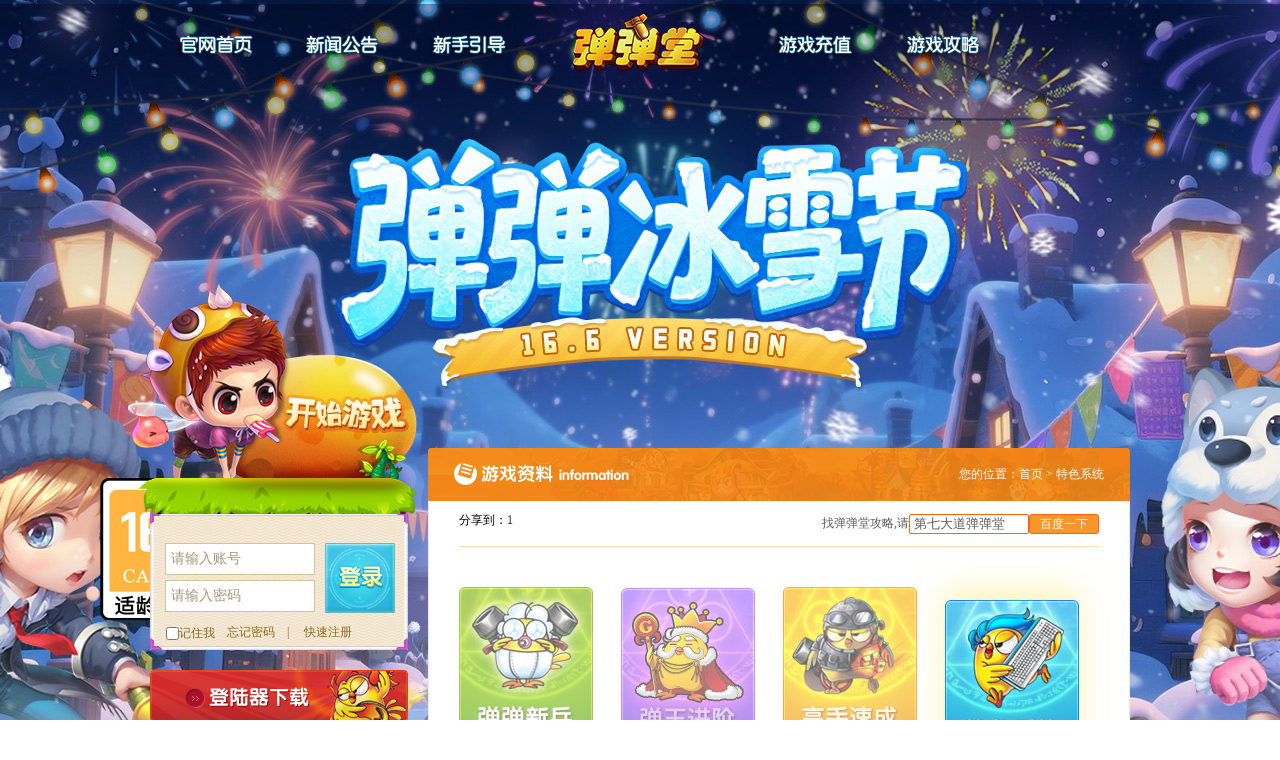

--- FILE ---
content_type: text/html; charset=utf-8
request_url: https://ddt.wan.com/article/read/id/455.html
body_size: 7104
content:
<!DOCTYPE html><html lang="en-US"><head><script type="text/javascript">
      var _speedMark = new Date()
    </script><meta charset="UTF-8" /><meta http-equiv="Content-Type" content="text/html; charset=utf-8" /><title>弹弹堂-弹弹堂官网-第七大道弹弹堂官方网站-无需下载的Q版对战网页游戏</title><meta name="Description" content="《弹弹堂》是由第七大道开发并运营的Q版射击竞技网页游戏，被誉为人型疯狂坦克与冒险岛的结合版。轻松休闲的键盘操作，紧张刺激的竞技对抗，数百种武器造型，上千种炮弹效果，更有丰富多样的时装道具，使《弹弹堂》成为全球最受年轻玩家喜爱的休闲竞技网游之一。" /><meta name="Keywords" content="弹弹堂、第七大道弹弹堂、弹弹堂官网、弹弹堂新服" /><link rel="shortcut icon" href="" /><link rel="stylesheet" href="https://static.wan.com/Public/www/ddt/style/css/common20240829.css" /><link rel="stylesheet" type="text/css" media="screen" href="https://static.wan.com/Public/www/ddt/style/css/cb_style.css" /><link rel="shortcut icon" href="https://static.wan.com/Public/www/ddt/style/images/favicon.ico" /><script src="https://static.wan.com/Public/js/jquery-1.8.0.min.js"></script><script src="https://static.wan.com/Public/www/platform/style/scripts/md5.js" type="text/javascript"></script><!--  <link rel="stylesheet" href="../../..https://static.wan.com/Public/www/ddt/style/css/common.css">--><script src="https://static.wan.com/Public/js/global_common.20230922.js?version="></script><script src="https://static.wan.com/Public/js/private_common.202512232.js?version="></script></head><style>
    /*
  html{
      -webkit-filter: grayscale(100%);
      -moz-filter: grayscale(100%);
      -ms-filter: grayscale(100%);
      -o-filter: grayscale(100%);
      filter: grayscale(100%);
  }
   */
  </style><body><!--  <script src="https://static.wan.com/Public/www/platform/style/scripts/sevenRoadTop.js" type="text/javascript"></script>--><div class="wrap-box index-bg"><div class="w980 clearfix"><div class="hearder p-r"><div class="slogan p-a"></div><a class="link" href="/huodong/ddt/20251125_v16.6/index.html" target="_blank" style="top: 135px"></a><style type="text/css">
            .wrap-box {
              background: url('https://static.wan.com/Public/www/ddt/style/images/ver1404/topBg16_6.jpg') no-repeat 50% 0px;
            }
          </style><div class="clearfix nav"><ul class="nav-box p-a"><li class="nav1 ie6png"><a href="/">官方首页</a></li><li class="nav2 ie6png"><a href="/cate/index/id/118.html" target="_blank">posts</a></li><li class="nav3 ie6png"><a href="/cate/index/id/109.html" target="_blank">新手指引</a></li><li class="logo"><h1><a href="http://ddt.wan.com" title="弹弹堂">弹弹堂</a></h1></li><li class="nav4 ie6png"><a href="http://www.wan.com/pay" target="_blank">游戏充值</a></li><li class="nav5 ie6png"><a href="/cate/index/id/110.html" target="_blank">游戏资料</a></li><!--li class="nav6 ie6png"><a href="javascript:;" onclick="WAN_COM.loginGameForum(132);">官方论坛</a></li--></ul><div class="submenu" style="display: none"><p><a href="/" target="_blank">官方首页</a></p><p><a href="/cate/index/id/118.html" target="_blank">热点</a><a href="/cate/index/id/118.html" target="_blank">新闻</a><a href="/cate/index/id/118.html" target="_blank">公告</a><a href="/cate/index/id/118.html" target="_blank">活动</a></p><p><a href="/cate/index/id/109.html" target="_blank">新手指引</a></p>
              <p class="nothing"></p>
              <p><a href="http://www.wan.com/pay" target="_blank">游戏充值</a></p><p><a href="/cate/index/id/110.html" target="_blank">弹弹新兵</a><a href="/cate/index/id/110.html" target="_blank">弹王进阶</a><a href="/cate/index/id/110.html" target="_blank">高手速成</a><a href="/cate/index/id/110.html" target="_blank">特色系统</a></p><!--p class="w128"><a href="javascript:;" onclick="WAN_COM.loginGameForum(132);">官方论坛</a><a href="http://e.weibo.com/dandantang" target="_blank">新浪微博</a><a href="http://e.t.qq.com/dandantang" target="_blank">腾讯微博</a></p--></div></div></div><!--head end--><link rel="stylesheet" href="https://static.wan.com/Public/www/ddt/style/css/data.css"><link rel="stylesheet" href="https://static.wan.com/Public/www/ddt/style/css/news.css"><div class="index-left f-l"><div class="login p-r clearfix"><div class="play-game p-a"><!-- <embed align="right" id="startGameFlash" src="https://static.wan.com/Public/www/ddt/style/flash/beginGame.swf?ver=1418196075193" type="application/x-shockwave-flash" width="256" height="290" quality="high" pluginspage="http://www.macromedia.com/go/getflashplayer" wmode="transparent" allowscriptaccess="always"> --><a href="/server/" class="playGame_btn" target="_blank"></a></div><div class="unlogin-box clearfix"><div class="input-box f-l p-r"><input type="text" name="" id="user"><input type="password" name="" id="userPass"><div class="blank"></div><label for="user" class="user-lab">请输入账号</label><label for="userPass" class="pass-lab">请输入密码</label></div><span class="loginbtn f-l"></span><div class="forget f-l"><input type="checkbox" name="" value="" id="p-remember-me"><label for="p-remember-me">记住我</label><a href="http://www.wan.com/accounts/forget_password.html" target="_blank">忘记密码</a>|
			<!--<a href="https://www.wan.com/accounts/register/from_uid/10017761511.html">快速注册</a>--><a href="#" class="reg-btn">快速注册</a></div></div><div class="login-box hidden"><div class="clearfix"><a href="https://www.wan.com/members" class="userImg f-l" target="_blank"></a><div class="f-l"><div class="userVal ellipsis"></div><div class="currencyNum"></div></div><a href="#nogo" class="loginOut f-l">[退出]</a></div><h2>您上次登陆的服务器是：</h2><a href="" class="lastLogin">正在加载...</a></div></div><div class="down-btn mt20 "><a href="https://wan-pkg.wan.com/ddt/7roadDDT3_2025060901.exe" class="down-btn" target="_blank">登陆器下载</a><a href="https://www.wan.com/shop/card/gid/26.html" target="_blank" class="gift-btn">新手礼包</a><a href="https://www.wan.com/pay" target="_blank" class="pay-btn">快速充值</a></div><script src="https://turing.captcha.qcloud.com/TCaptcha.js"></script><div class="recom-ser mt10 clearfix"><h2 class="h2-tit">推荐服务器</h2><div class="recom-box"><div class="fast-selectSer p-r clearfix"><input type="text" value="快速选服" class="fast-input f-l"><span class="fast-enter f-l">进入游戏</span><em class="blank"></em><em class="selectBg p-a"></em></div><ul class="clearfix"><li class=""><span>即将开启</span><a href="https://www.wan.com/game/play/id/11220.html" target="_blank" sid_h="" line="613">s613坚守勇者</a></li><li class=""><span>即将开启</span><a href="https://www.wan.com/game/play/id/11219.html" target="_blank" sid_h="" line="612">s612无畏先锋</a></li><li class=""><span>即将开启</span><a href="https://www.wan.com/game/play/id/11218.html" target="_blank" sid_h="" line="611">s611全力出击</a></li><li class=""><span>火爆开启</span><a href="https://www.wan.com/game/play/id/11215.html" target="_blank" sid_h="" line="610">s610活力满贯</a></li><li class=""><span>火爆开启</span><a href="https://www.wan.com/game/play/id/11214.html" target="_blank" sid_h="" line="609">s609潜力无限</a></li><li class=""><span>火爆开启</span><a href="https://www.wan.com/game/play/id/11211.html" target="_blank" sid_h="" line="608">s608弹无虚发</a></li><li class=""><span>火爆开启</span><a href="https://www.wan.com/game/play/id/11208.html" target="_blank" sid_h="" line="607">s607一击制胜</a></li></ul><a href="/server/index.html" class="more-server" target="_blank">查看更多服务器 >></a></div></div><div class="ddt-link mt10 clearfix"><a style="border-bottom: 1px solid #f9e6da;line-height:60px;font-weight: bolder;text-align: center;color:#f8781a;background:none;" href="https://www.wan.com/article/jiazhangjianhu" target="_blank">未成年人监护工程</a><a class="phone" href="javascript:void(0)"></a><a class="qq" href="http://crm2.qq.com/page/portalpage/wpa.php?uin=800073277&f=1&ty=1&aty=0&a=&from=6" target="_blank"></a><a class="email" href="mailto:kefu@7road.com"></a><!--<a class="qq-qun" href="https://jq.qq.com/?_wv=1027&k=7bpdyabU" target="_blank"></a><div class="link-down p-r"><span>弹弹堂合作媒体列表</span><ul class="p-a clearfix"><li><a href="http://jy.wan.com" target="_blank">剑影</a></li><li><a href="http://xddt.wan.com" target="_blank">新弹弹堂</a></li><li><a href="http://sq.wan.com" target="_blank">神曲</a></li></ul></div>--></div></div><div class="index-rgt f-r"><div class="pageTit f-l"><h2 class="pageH2 f-l data-h2">特色系统</h2><div class="bread f-r">您的位置：<a href="http://ddt.wan.com">首页</a> > 特色系统</div></div><div class="blank"></div><div class="pageBox"><div class="share-bar clearfix"><div class="search-bd f-r clearfix"><form id="baiduForm" action="http://www.baidu.com/baidu" target="_blank" class="f_r"><span class="fn-left share-bar-s-text">找弹弹堂攻略,请</span><input name="word" class="s-input" value="第七大道弹弹堂"><a class="bt bt_18 ml8" href="javascript:;" onclick="document.getElementById('baiduForm').submit()" title=""><span>百度一下</span></a></form></div><!-- Baidu Button BEGIN --><div id="bdshare" class="bdshare_t bds_tools get-codes-bdshare"><span class="bds_more">分享到：</span><a class="bds_tsina" title="分享到新浪微博" href="#"></a><a class="bds_qzone" title="分享到QQ空间" href="#"></a><a class="bds_tqq" title="分享到腾讯微博" href="#"></a><a class="bds_renren" title="分享到人人网" href="#"></a><a class="bds_t163" title="分享到网易微博" href="#"></a><a class="bds_kaixin001" title="分享到开心网" href="#"></a><a class="bds_douban" title="分享到豆瓣网" href="#"></a><a class="bds_diandian" title="分享到点点网" href="#"></a><a class="shareCount" href="#" title="累计分享1次">1</a></div><!-- Baidu Button END --></div><div id="gameData-tab" currentindex="0" class="tab gameData-tab clearfix"><div class="tab-trigger"><ul class="tab-items clearfix"><li class="tab-item tab-item-first tab-item-basic">弹弹新兵</li><li class="tab-item tab-item-advanced">弹王进阶</li><li class="tab-item tab-item-master">高手速成</li><li class="tab-item tab-item-special tab-item-current">特色系统</li></ul></div><div class="tab-cnt" id="pContent"><div class="tab-cnt-item tab-cnt-item-basic border-box green-box" style="display: block;"><i class="triangle"></i><div class=" border-box-inner clearfix"><div class="clearfix"><h4 class="bold h4detail">弹弹新兵</h4><p class="clearfix gameData-p"><a title="弹弹堂-游戏加载问题" class="greenBgLink" href="/article/read/id/379.html">弹弹堂-游戏加载问题</a><b>|</b><a title="弹弹堂- 等级功能" class="greenBgLink" href="/article/read/id/378.html">弹弹堂- 等级功能</a><b>|</b><a title="弹弹堂-系统设置" class="greenBgLink" href="/article/read/id/377.html">弹弹堂-系统设置</a><b>|</b><a title="弹弹堂-角色属性" class="greenBgLink" href="/article/read/id/376.html">弹弹堂-角色属性</a><b>|</b><a title="弹弹堂- 基本技能" class="greenBgLink" href="/article/read/id/375.html">弹弹堂- 基本技能</a><b>|</b><a title="弹弹堂- 基本操作" class="greenBgLink" href="/article/read/id/373.html">弹弹堂- 基本操作</a><b>|</b><a title="弹弹堂- 游戏介绍" class="greenBgLink" href="/article/read/id/372.html">弹弹堂- 游戏介绍</a><b>|</b><a title="弹弹堂-游戏界面" class="greenBgLink" href="/article/read/id/369.html">弹弹堂-游戏界面</a><b>|</b><a title="PVE战斗" class="greenBgLink" href="/article/read/id/368.html">PVE战斗</a><b>|</b><a title="弹弹堂- PVP战斗" class="greenBgLink" href="/article/read/id/366.html">弹弹堂- PVP战斗</a><b>|</b><a title="弹弹堂- 鬼魂状态" class="greenBgLink" href="/article/read/id/364.html">弹弹堂- 鬼魂状态</a><b>|</b><a title="战斗技能" class="greenBgLink" href="/article/read/id/362.html">战斗技能</a><b>|</b><a title="战斗界面" class="greenBgLink" href="/article/read/id/359.html">战斗界面</a><b>|</b><a title="主选界面" class="greenBgLink" href="/article/read/id/354.html">主选界面</a><b>|</b><a title="创建角色" class="greenBgLink" href="/article/read/id/352.html">创建角色</a></p></div></div></div><div class="tab-cnt-item tab-cnt-item-advanced border-box purple-box" style="display: block;"><i class="triangle"></i><div class=" border-box-inner clearfix"><div class="clearfix"><h4 class="bold h4detail">弹王进阶</h4><p class="clearfix gameData-p"><a title="ddt  卡敏知识" class="purpleBgLink" href="/article/read/id/420.html">ddt  卡敏知识</a><b>|</b><a title="ddt 蚂蚁技能" class="purpleBgLink" href="/article/read/id/419.html">ddt 蚂蚁技能</a><b>|</b><a title="ddt 豆芽技能" class="purpleBgLink" href="/article/read/id/416.html">ddt 豆芽技能</a><b>|</b><a title="ddt 小鸡技能" class="purpleBgLink" href="/article/read/id/414.html">ddt 小鸡技能</a><b>|</b><a title="ddt 波谷技能" class="purpleBgLink" href="/article/read/id/412.html">ddt 波谷技能</a><b>|</b><a title="ddt 高抛打法" class="purpleBgLink" href="/article/read/id/409.html">ddt 高抛打法</a><b>|</b><a title="ddt 半抛打法" class="purpleBgLink" href="/article/read/id/406.html">ddt 半抛打法</a><b>|</b><a title="ddt 65°打法" class="purpleBgLink" href="/article/read/id/403.html">ddt 65°打法</a><b>|</b><a title="ddt  50°打法" class="purpleBgLink" href="/article/read/id/401.html">ddt  50°打法</a><b>|</b><a title="ddt 30°打法" class="purpleBgLink" href="/article/read/id/399.html">ddt 30°打法</a><b>|</b><a title="ddt 铸金系统" class="purpleBgLink" href="/article/read/id/397.html">ddt 铸金系统</a><b>|</b><a title="ddt 修炼系统" class="purpleBgLink" href="/article/read/id/394.html">ddt 修炼系统</a><b>|</b><a title="宠物系统" class="purpleBgLink" href="/article/read/id/392.html">宠物系统</a><b>|</b><a title="联赛系统" class="purpleBgLink" href="/article/read/id/390.html">联赛系统</a><b>|</b><a title="卡牌系统" class="purpleBgLink" href="/article/read/id/387.html">卡牌系统</a><b>|</b><a title="精英赛" class="purpleBgLink" href="/article/read/id/381.html">精英赛</a></p></div></div></div><div class="tab-cnt-item tab-cnt-item-master border-box brown-box" style="display: block;"><i class="triangle"></i><div class=" border-box-inner clearfix"><div class="clearfix"><h4 class="bold h4detail">高手速成</h4><p class="clearfix gameData-p"><a title="弹弹堂-首饰属性" class="brownBgLink" href="/article/read/id/451.html">弹弹堂-首饰属性</a><b>|</b><a title="弹弹堂-走位大全" class="brownBgLink" href="/article/read/id/450.html">弹弹堂-走位大全</a><b>|</b><a title="弹弹堂-宝箱系统" class="brownBgLink" href="/article/read/id/449.html">弹弹堂-宝箱系统</a><b>|</b><a title="弹弹堂-公会系统" class="brownBgLink" href="/article/read/id/447.html">弹弹堂-公会系统</a><b>|</b><a title="弹弹堂-商城道具" class="brownBgLink" href="/article/read/id/446.html">弹弹堂-商城道具</a><b>|</b><a title="弹弹堂-美容装饰" class="brownBgLink" href="/article/read/id/445.html">弹弹堂-美容装饰</a><b>|</b><a title="弹弹堂-装备获得" class="brownBgLink" href="/article/read/id/444.html">弹弹堂-装备获得</a><b>|</b><a title="弹弹堂-副武器" class="brownBgLink" href="/article/read/id/442.html">弹弹堂-副武器</a><b>|</b><a title="弹弹堂-武器碎片" class="brownBgLink" href="/article/read/id/441.html">弹弹堂-武器碎片</a><b>|</b><a title="弹弹堂-货币系统" class="brownBgLink" href="/article/read/id/440.html">弹弹堂-货币系统</a><b>|</b><a title="弹弹堂-交易系统" class="brownBgLink" href="/article/read/id/437.html">弹弹堂-交易系统</a><b>|</b><a title="弹弹堂-排行系统" class="brownBgLink" href="/article/read/id/434.html">弹弹堂-排行系统</a><b>|</b><a title="聊天系统" class="brownBgLink" href="/article/read/id/431.html">聊天系统</a><b>|</b><a title="交友中心" class="brownBgLink" href="/article/read/id/429.html">交友中心</a><b>|</b><a title="属性转换" class="brownBgLink" href="/article/read/id/428.html">属性转换</a><b>|</b><a title="熔炼系统" class="brownBgLink" href="/article/read/id/427.html">熔炼系统</a><b>|</b><a title="强化系统" class="brownBgLink" href="/article/read/id/425.html">强化系统</a><b>|</b><a title="二级密码" class="brownBgLink" href="/article/read/id/424.html">二级密码</a><b>|</b><a title="任务系统" class="brownBgLink" href="/article/read/id/423.html">任务系统</a><b>|</b><a title="主武器" class="brownBgLink" href="/article/read/id/421.html">主武器</a></p></div></div></div><div class="tab-cnt-item tab-cnt-item-special border-box blue-box" style="display: block;"><i class="triangle"></i><div class=" border-box-inner clearfix"><div class="clearfix"><h4 class="bold h4detail">特色系统</h4><p class="clearfix gameData-p"><a title="DDT-圣灵系统" class="blueBgLink" href="/article/read/id/8540.html">DDT-圣灵系统</a><b>|</b><a title="DDT-VIP系统" class="blueBgLink" href="/article/read/id/468.html">DDT-VIP系统</a><b>|</b><a title="DDT-观战系统" class="blueBgLink" href="/article/read/id/465.html">DDT-观战系统</a><b>|</b><a title="DDT-结婚系统" class="blueBgLink" href="/article/read/id/462.html">DDT-结婚系统</a><b>|</b><a title="DDT-魅力系统" class="blueBgLink" href="/article/read/id/460.html">DDT-魅力系统</a><b>|</b><a title="DDT-签到系统" class="blueBgLink" href="/article/read/id/458.html">DDT-签到系统</a><b>|</b><a title="DDT-师徒系统" class="blueBgLink" href="/article/read/id/456.html">DDT-师徒系统</a><b>|</b><a title="DDT-精炼系统" class="blueBgLink" href="/article/read/id/455.html">DDT-精炼系统</a><b>|</b><a title="DDT-战魂系统" class="blueBgLink" href="/article/read/id/453.html">DDT-战魂系统</a><b>|</b><a title="DDT-弹王图腾" class="blueBgLink" href="/article/read/id/452.html">DDT-弹王图腾</a></p></div></div></div></div></div><div class="data-content"><!--guideLoadBegin--><div class="sub-dataContent"><h1 class="dataTit">DDT-精炼系统</h1><div class="data-time">
							时间：2015-02-08 19:52:13 字体：【<span>大</span><span>中</span><span>小</span>】
						</div><div class="data-textContent"><p><span style="font-family:宋体;font-size:12px;background-color:#fff9ee;color:#660000;line-height:20px;">精炼系统，操作门栏低，可以获得的道具也有各种各样，还有它炼成物品的另类，成为玩家非常喜欢的系统之一。尤其看到了系统提示，某个玩家通过物品精炼系统获得了稀有道具之后，玩家的好奇心就被动摇了，当看到背包里有没用的道具，就会想放到物品精炼里尝试，希望能人品爆发获得一个好的东西的。精炼有机会精炼到绝版、或者稀有的装备。（注：部分稀有装备无法续费）<br style="margin:0px;padding:0px;" /></span></p><p style="padding:0px;color:#663704;font-family:宋体;font-size:12px;line-height:22px;background-color:#fff9ee;margin-top:0px;margin-bottom:0px;"><span style="color:#660000;line-height:20px;"> &nbsp; 首先想要精炼，必须打开背包，就可以看到物品精炼这几个字了，点击一下，就可以进入以下界面了。在精炼物品的4个位置放入原料，然后点击物品精炼，就可以生成一个道具了。</span></p><p style="padding:0px;color:#663704;font-family:宋体;font-size:12px;line-height:22px;background-color:#fff9ee;margin-top:0px;margin-bottom:0px;"><span style="color:#660000;line-height:20px;"><img src="http://www.wan.com/Public/ueditor/php/upload/39511423396335.jpg" style="border:0px;vertical-align:middle;" /></span></p><p><br /></p></div></div><!--guideLoadEnd--></div><!--
<div class="article-tipsLink"><p><em>弹弹堂3</em>
		官方网站：
		<a class="greyLink" href="http://ddt.wan.com/index.html">http://ddt.wan.com</a></p><p><em>弹弹堂3</em>
		堂游戏论坛：
		<a target="_blank" class="greyLink" href="http://forum.wan.com/forum.php?mod=forumdisplay&amp;fid=132">http://forum.wan.com/forum.php?mod=forumdisplay&amp;fid=132</a></p><p>
		想了解更多精彩内容，请点击收藏
		<em>弹弹堂3</em></p></div>--></div></div><!--footer begin--></div></div><script src="https://static.wan.com/Public/www/platform/style/scripts/sevenRoadWhiteFooter.js?ver=20201231-2" type="text/javascript"></script><script src="https://static.wan.com/Public/www/ddt/style/scripts/ddt_common.js"></script><!-- <script src="https://static.wan.com/Public/www/ddt/style/scripts/d2_Common.js"></script> --><script src="https://static.wan.com/Public/www/ddt/style/scripts/d2_Common.20230921.js"></script><script type="text/javascript" src="https://tajs.qq.com/stats?sId=42677193" charset="UTF-8"></script><!--[if IE 6]><script src="https://static.wan.com/Public/www/ddt/style/scripts/DD_belatedPNG.js"></script><script>
    $(window).load(function(){
        DD_belatedPNG.fix(".logo,.login,.play-game img,.submenu,.ie6png,.box-tit,.pageH2");
    });
</script><![endif]--><script src='https://static.wan.com/Public/www/ddt/style/scripts/clearbox.js'></script><script type="text/javascript" charset="utf-8" src="https://static.wan.com/Public/www/platform/style/scripts/accountAbnormal.js"></script><!--百度分享--><script type="text/javascript" id="bdshare_js" data="type=tools&amp;uid=0" ></script><script type="text/javascript" id="bdshell_js"></script><script type="text/javascript">
        document.getElementById("bdshell_js").src = "http://bdimg.share.baidu.com/static/js/shell_v2.js?cdnversion=" + Math.ceil(new Date()/3600000)
</script><!--footer end--><!--弹框登录注册--><script src="https://static.wan.com/Public/www/platform/style/popReg/popRegLogin.js" type="text/javascript"></script><script type="text/javascript">
$(".reg-btn").on("click",function(event){
	window.location.href = SITE_ACTION.registerUrl;
});
</script><script>
var _hmt = _hmt || [];
(function() {
  var hm = document.createElement("script");
  hm.src = "https://hm.baidu.com/hm.js?c22ee1fdb86198e59090d9d67256eeb8";
  var s = document.getElementsByTagName("script")[0]; 
  s.parentNode.insertBefore(hm, s);
})();
</script><div style="position:fixed;left:100px;bottom:100px;"><a href="/article/read/id/8021.html" target=_blank><img src="https://static.wan.com/Public/img/16+.png" /></a></div></body></html>

--- FILE ---
content_type: text/css
request_url: https://static.wan.com/Public/www/ddt/style/css/common20240829.css
body_size: 4394
content:
body,
div,
dl,
dt,
dd,
ul,
ol,
li,
h1,
h2,
h3,
h4,
h5,
h6,
input,
p,
iframe,
b,
em,
strong,
cite,
textarea,
form,
table,
tr,
td {
  margin: 0;
  padding: 0;
}

img {
  border: 0;
}

ul,
ol,
li {
  list-style: none;
}

a {
  text-decoration: none;
  outline: none;
  _outline: expression(this.hideFocus=true);
}

a {
  color: #333;
  text-decoration: none;
}

a:hover {
  color: #3492c6;
}

em,
cite {
  font-style: normal;
}

h1,
h2,
h3,
h4,
h5,
h6 {
  font-size: 100%;
  font-weight: normal;
}

input {
  outline: none;
}

input,
textarea,
label,
img {
  vertical-align: middle;
}

html {
  overflow-x: hidden;
}

body {
  background-color: #fff;
  line-height: 22px;
  font-family: 宋体;
  font-size: 12px;
}

body .mt10 {
  margin-top: 10px;
}

body .mt20 {
  margin-top: 20px;
}

.hide {
  display: none;
}

.clearfix {
  zoom: 1;
}

.clearfix:after {
  visibility: hidden;
  clear: both;
  font-size: 0;
  display: block;
  content: "";
  height: 0;
}

.blank,
.blank5,
.blank8,
.blank10,
.blank12,
.blank15,
.blank20,
.blank60 {
  overflow: hidden;
  height: 0;
  font-size: 0;
  clear: both;
  display: block;
}

.blank5 {
  height: 5px;
}

.blank8 {
  height: 8px;
}

.blank10 {
  height: 10px;
}

.blank12 {
  height: 10px;
}

.blank15 {
  height: 15px;
}

.blank20 {
  height: 20px;
}

.blank60 {
  height: 60px;
}

.pt10 {
  padding-top: 10px;
}

.hidden {
  display: none;
}

.f-l {
  float: left;
}

.f-r {
  float: right;
}

.d-inline {
  display: inline;
}

.p-r {
  position: relative;
}

.p-a {
  position: absolute;
}

.ellipsis {
  overflow: hidden;
  white-space: nowrap;
  text-overflow: ellipsis;
}

.w980 {
  width: 980px;
  margin: 0 auto;
  font: normal 12px/22px 宋体;
}

.footer-img {
  width: 100%;
  height: 295px;
  background: #fff url(../images/ver1404/footerBg.jpg) no-repeat 50% 0;
  margin-top: 20px;
}

.link {
  position: absolute;
  left: 50%;
  top: 165px;
  width: 601px;
  height: 230px;
  display: block;
  z-index: 1;
  margin-left: -286px;
}

.wrap-box {
  width: 100%;
  background: url(../images/ver1404/topBg.jpg?v=20180502) no-repeat 50% 0;
}

.bgBtm {
  height: 364px;
  width: 100%;
  background: url(../images/ver1404/bgBtm.jpg?v=20160919) no-repeat 50% 0;
}

.index-bg {}

.activity-bg {}

.slogan {
  top: 67px;
  left: 210px;
  z-index: 1;
}

.index-left {
  width: 258px;
}

.index-rgt {
  width: 702px;
}

.hearder {
  height: 448px;
  z-index: 1;
}

.nav-box {
  font-family: "Microsoft Yahei";
  font-weight: 900;
  z-index: 3;
}

.nav-box li {
  float: left;
  margin-top: 35px;
  width: 126px;
  text-align: center;
  background: url(../images/ver1404/menu3.png?v=20160630) no-repeat;
}

.nav-box li a {
  display: block;
  width: 126px;
  height: 22px;
  text-indent: -999px;
  overflow: hidden;
  /*
	height: 20px;
	line-height: 20px;
	font-size: 18px;
	font-weight: bold;
	text-shadow: #006ab0 1px 0 0,#006ab0 0 1px 0,#006ab0 -1px 0 0,#006ab0 0 -1px 0;
	color: #fff;
	-webkit-transition: color .2s linear;
	-moz-transition: color .2s linear;
	-o-transition: color .2s linear;
	*/
}

.nav-box li.nav1 {
  background-position: 27px -17px;
}

.nav-box li.nav2 {
  background-position: -108px -17px;
}

.nav-box li.nav3 {
  background-position: -242px -17px;
}

.nav-box li.nav4 {
  background-position: -565px -17px;
}

.nav-box li.nav5 {
  background-position: -698px -17px;
}

.nav-box li.nav6 {
  background-position: -835px -17px;
}

.nav-box li a:hover {
  color: #fff;
}

.nav-box li.logo {
  width: 222px;
  height: 84px;
  margin-top: 0;
  text-indent: -9999px;
  background: url(../images/ver1404/logo.png?v=20150708) right top no-repeat;
}

.nav-box h1,
.nav-box h1 a {
  display: block;
  width: 100%;
  height: 100%;
}

.submenu {
  display: none;
  position: absolute;
  top: 0;
  left: -11px;
  width: 991px;
  height: 310px;
  z-index: 2;
  padding-left: 11px;
  background: url(../images/ver1404/submenuBg.png) no-repeat;
}

.submenu p {
  float: left;
  width: 126px;
  height: 163px;
  margin: 77px 0 0;
}

.submenu p a {
  display: block;
  height: 24px;
  line-height: 24px;
  text-align: center;
  color: #fff;
  font-size: 16px;
  font-weight: normal;
  font-family: 微软雅黑;
  -webkit-transition: color .1s linear;
  -moz-transition: color .1s linear;
  -o-transition: color .1s linear;
}

.submenu p a:hover {
  color: #fff;
}

.submenu p.nothing {
  width: 222px;
}


/*left style begin*/

.index-left {
  width: 258px;
}

.login {
  margin-top: 32px;
  height: 170px;
  background: url(../images/ver1404/minIcon.png) no-repeat 0 -470px;
  z-index: 2;
}

.play-game {
  width: 289px;
  height: 231px;
  top: -197px;
  left: -22px;
  background: url(../images/ver1404/playGame_btn.png) no-repeat;
  /* background-size: 100% 100%; */
}
.play-game .playGame_btn {
  display: inline-block;
  width: 289px;
  height: 231px;
}
.unlogin-box {
  padding-top: 58px;
}

.input-box {
  width: 150px;
  margin-left: 15px;
  display: inline;
}

.input-box input {
  width: 136px;
  height: 30px;
  border: 1px solid #d4c39b;
  padding: 0 6px;
  font: normal 14px/30px 宋体;
  float: left;
  margin-top: 5px;
  -webkit-transition: box-shadow .3s linear;
  -moz-transition: box-shadow .3s linear;
  -o-transition: box-shadow .3s linear;
}

.input-box input:focus {
  box-shadow: 0 0 3px #E1C585;
}

.input-box label {
  position: absolute;
  color: #a3987d;
  height: 32px;
  font: normal 14px/32px 宋体;
  width: 136px;
  left: 0;
  padding-left: 6px;
}

.user-lab {
  top: 5px;
  _top: 6px;
}

.pass-lab {
  top: 42px;
  _top: 43px;
}

.loginbtn {
  width: 70px;
  height: 70px;
  margin: 5px 0 0 10px;
  cursor: pointer;
  background: url(../images/ver1404/minIcon.png) no-repeat 0 -645px;
}

.loginbtn-on {
  background-position: -72px -645px;
}

.forget {
  text-align: center;
  color: #8b6c1d;
  font-size: 12px;
  padding: 8px 0 0 16px;
}

.forget a {
  padding: 0 12px;
  color: #8b6c1d;
}

.login-box {
  padding: 58px 30px 0;
}

.userImg {
  width: 47px;
  height: 47px;
  background: url(../images/ver1404/minIcon.png) no-repeat -0 -842px;
  -webkit-transition: all .3s linear;
  -moz-transition: all .3s linear;
  -o-transition: all .3s linear;
}

.userImg:hover {
  background-position: -0 -890px;
}

.userVal,
.currencyNum {
  color: #ff620d;
  font-size: 14px;
  margin-left: 12px;
  width: 82px;
  height: 22px;
}

.currencyNum {
  font-size: 16px;
  background: url(../images/ver1404/iconList.png) no-repeat -17px -345px;
  padding-left: 16px;
}

.currencyNum:hover {
  /*-webkit-transform:rotate(10deg);*/
}

.loginOut {
  color: #96836f;
}

.loginOut:hover {
  font-weight: bold;
  color: #96836f;
}

.login-box h2 {
  color: #96836f;
  padding: 4px 0;
}

.lastLogin {
  display: block;
  width: 173px;
  height: 23px;
  color: #96836f;
  font-weight: bold;
  line-height: 23px;
  padding-left: 15px;
  background: url(../images/ver1404/minIcon.png) no-repeat -55px -845px;
}

.lastLogin:hover {
  color: #94682f;
}

.down-btn a {
  display: block;
  height: 52px;
  background: url(../images/ver1404/minIcon.png) no-repeat;
  margin-top: 4px;
  text-indent: -9999px;
}

.down-btn a.down-btn {
  margin-top: 0;
  background-position: 0 -105px;
}

.down-btn a.gift-btn {
  background-position: 0 -159px;
}

.down-btn a.pay-btn {
  background-position: 0 -213px;
}

.down-btn a.down-btn:hover {
  background-position: 0 -267px;
}

.down-btn a.gift-btn:hover {
  background-position: 0 -321px;
}

.down-btn a.pay-btn:hover {
  background-position: 0 -375px;
}

.h2-tit {
  font: normal 18px/36px 微软雅黑;
  background: url(../images/ver1404/minIcon.png) no-repeat 0 -429px;
  height: 36px;
  text-align: center;
  color: #fff;
}

.recom-box {
  border: 1px solid #f9e6da;
  border-top: none;
  height: 207px;
  padding: 14px 22px 0;
}

.fast-input {
  border: 1px solid #e0d9d7;
  border-right: none;
  width: 120px;
  padding-left: 27px;
  height: 22px;
  line-height: 22px;
  line-height: 24px\9;
  color: #c8c4bc;
  -webkit-transition: box-shadow .5s linear;
  -moz-transition: box-shadow .5s linear;
  -o-transition: box-shadow .5s linear;
}

.fast-input-focus {
  border-color: #fd8f19;
  color: #a5a5a5;
  box-shadow: 0 0 5px #f9ba76;
}

.fast-enter {
  width: 62px;
  height: 22px;
  border: 1px solid #c02a00;
  background-color: #dd3000;
  color: #fff;
  text-align: center;
  line-height: 22px;
  cursor: pointer;
  -webkit-transition: all .2s linear;
  -moz-transition: all .2s linear;
  -o-transition: all .2s linear;
}

.fast-enter:hover,
.fast-enter-select {
  background-color: #fd8f19;
  border: 1px solid #fd8f19;
}

.selectBg {
  overflow: hidden;
  width: 15px;
  height: 15px;
  background: url(../images/ver1404/iconList.png) no-repeat -13px -2px;
  top: 4px;
  left: 6px;
}

.recom-box ul {
  padding-top: 8px;
  height: 139px;
  overflow: hidden;
}

.recom-box li {
  border-bottom: 1px dashed #d5cfc3;
  width: 198px;
  margin: 0 auto;
  line-height: 27px;
  height: 27px;
  color: #5a5a5a;
}

.recom-box li a {
  color: #5a5a5a;
}

.recom-box li.die a,
.recom-box li.die span {
  color: #aaa;
}

.recom-box li span {
  float: right;
}

.more-server {
  color: #ff620d;
  float: right;
  margin-right: 4px;
  font-family: 宋体;
  line-height: 32px;
}

.ranking {
  height: 372px;
}

.rank-box {
  border: 1px solid #f9e6da;
  border-top: none;
  height: 322px;
  width: 236px;
  padding: 12px 10px 0;
  font-family: 宋体;
}

.imitation-select {
  border: 1px solid #e0d9d7;
  height: 20px;
  line-height: 20px;
  border-radius: 2px;
  float: left;
  -webkit-transition: box-shadow .5s linear;
  -moz-transition: box-shadow .5s linear;
  -o-transition: box-shadow .5s linear;
}

.imitation-select:hover {
  box-shadow: 0 0 5px #CCCACA;
}

.imit-server {
  width: 125px;
}

.lv-server {
  width: 102px;
  /*margin-left: 5px;*/
  float: right;
}

.down-arrows {
  width: 19px;
  height: 20px;
  border-left: 1px solid #e0d9d7;
  background: url(../images/ver1404/iconList.png) no-repeat -15px -36px;
  cursor: pointer;
}

.default-val {
  height: 20px;
  top: 0;
  left: 0;
  cursor: pointer;
  padding: 0 2px;
  line-height: 22px;
  height: 22px;
  color: #5a5a5a;
}

.def1 {
  width: 123px;
}

.def2 {
  width: 98px;
}

.first-val,
.second-val {
  width: 101px;
  height: 100%;
  overflow: hidden;
}

.first-val {
  width: 121px;
}

.filtrate-ul {
  left: -1px;
  top: 21px;
  border: 1px solid #e0d9d7;
  border-top: none;
  padding: 5px 2px;
  background-color: #fff;
  display: none;
}

.f-first-ul {
  width: 121px;
  overflow-y: auto;
  height: 260px;
}

.f-second-ul {
  width: 98px;
}

.filtrate-ul li {
  line-height: 22px;
  color: #555;
}

.filtrate-ul li:hover,
.filtrate-ul li.on {
  background-color: #1E90FF;
  cursor: pointer;
  color: #fff;
}

.rank-menu {
  height: 22px;
  line-height: 22px;
  background-color: #faf2e6;
  border-radius: 2px;
  margin-top: 8px;
  color: #ff620d;
}

.rank-menu span,
.rank-list li span {
  float: left;
}

.rank-menu span.a {
  margin-left: 16px;
}

.rank-menu span.b {
  margin-left: 55px;
}

.rank-menu span.c {
  margin-left: 73px;
}

.rank-list {
  padding-top: 5px;
}

.rank-list li {
  float: left;
  height: 26px;
  line-height: 26px;
  width: 100%;
  color: #5a5a5a;
}

.rank-list li span.a {
  height: 16px;
  width: 16px;
  background: url(../images/ver1404/minIcon.png) no-repeat -215px -22px;
  color: #b44c00;
  text-align: center;
  line-height: 16px;
  margin: 5px 0 0 18px;
}

.rank-list li.hot span.a {
  background-position: -198px -22px;
  color: #fff;
}

.rank-list li span.b {
  margin-left: 35px;
  width: 88px;
}

.rank-list li span.c {
  margin-left: 25px;
}


/*修改排行榜BUG*/

.ranking .rank-list li span.b {
  width: 100px;
  text-align: center;
  margin-left: 13px;
  margin-right: 10px;
}

.ranking .rank-list li span.c {
  width: 78px;
  text-align: center;
  margin-left: 0;
}

.ranking .rank-list li {
  overflow: hidden;
}

.weibo {
  border: 1px solid #f9e6da;
  height: 191px;
}

.weibo li {
  margin-top: 13px;
  float: left;
  width: 100%;
  background: url(../images/ver1404/weiboLiBg.jpg) no-repeat 0 82px;
  height: 83px;
}

.weibo li.last {
  background: none;
}

.weibo li img {
  margin: 0 0 0 21px;
}

.weibo-rgt {
  width: 148px;
  color: #5a5a5a;
  font-size: 14px;
  font-family: 宋体;
}

.weibo-rgt h2 {
  color: #ff620d;
  line-height: 24px;
}

.weibo-rgt h3 {
  font-size: 12px;
}

.weibo-btn a {
  float: left;
  width: 22px;
  height: 21px;
  margin: 4px 12px 0 0;
  background: url(../images/ver1404/minIcon.png) no-repeat -222px 0;
}

.weibo-btn a.w-sina {
  background-position: -198px 0;
}

.ddt-link {
  border: 1px solid #f9e6da;
  _border-bottom: 0;
}

.ddt-link a {
  height: 60px;
  display: block;
  background: url(../images/ver1404/kefu20240829.png) no-repeat;
}

.ddt-link a.phone {
  background-position: 0 -8px;
}

.ddt-link a.qq {
  background-position: 0 -66px;
}

.ddt-link a.email {
  background-position: 0 -122px;
}

.ddt-link a.qq-qun {
  background-position: 0 -176px;
}

.link-down {
  height: 28px;
  color: #f8781a;
  line-height: 28px;
  padding-left: 50px;
  font-family: 微软雅黑;
  font-size: 14px;
  font-weight: bold;
  cursor: pointer;
  border-top: 1px solid #f9e6da;
}

.link-down ul {
  border: 1px solid #f9e6da;
  border-top: 0;
  top: 28px;
  left: -1px;
  width: 256px;
  padding: 5px 0;
  display: none;
  background-color: #fff;
}

.link-down ul li {
  float: left;
  line-height: 24px;
  width: 100%;
  height: 24px;
  overflow: hidden;
}

.link-down ul li:hover,
.link-down ul li.select {
  background-color: #1E90FF;
  color: #fff;
}

.link-down ul li:hover a,
.link-down ul li.select a {
  color: #fff;
}

.link-down ul li a {
  color: #f8781a;
  font-size: 14px;
  padding-left: 30px;
}


/*left style end*/


/*T右边共同的样式*/

.pageTit {
  height: 53px;
  background: url(../images/ver1404/rgtTitBg.png) no-repeat;
  width: 100%;
  /*margin-top: 64px;*/
}

.bread {
  color: #fff;
  font: normal 12px/53px 宋体;
  margin-right: 26px;
}

.bread a {
  color: #fff;
}

.pageH2 {
  background: url(../images/ver1404/pageTitText.png) no-repeat;
  width: 194px;
  margin: 13px 0 0 26px;
  display: inline;
  height: 26px;
  text-indent: -9999px;
}

.ac-h2 {
  background-position: 0 -60px;
}

.guide-h2 {
  background-position: 0 -120px;
}

.data-h2 {
  background-position: 0 -180px;
  height: 22px;
  margin-top: 15px;
}

.news-h2 {
  background-position: 0 0;
  height: 31px;
  margin-top: 11px;
}

.relaxation-h2 {
  height: 23px;
  background-position: 0 -300px;
  margin-top: 15px;
}

.server-h2 {
  background-position: 0 -360px;
  height: 22px;
  margin-top: 15px;
}

.weapon-h2 {
  background-position: 0 -420px;
  height: 22px;
  margin-top: 15px;
}

.pageBox {
  border: 1px solid #f9e5d9;
  border-top: none;
  background-color: #fff;
  padding: 0 30px 40px;
}

.page-banner img {
  margin-top: 23px;
  width: 640px;
  height: 110px;
}

.share-bar {
  border-bottom: solid #ffdfa6 1px;
  padding: 12px 0 5px;
  height: 28px;
}

#bdshare {
  line-height: 14px;
}

.search-bd {
  color: #5a5a5a;
  height: 20px;
  line-height: 20px;
}

.s-input {
  width: 110px;
  height: 18px;
  line-height: 18px;
  border: 1px solid #ff620d;
  padding: 0 4px;
  color: #5a5a5a;
  border-radius: 2px;
}

.search-bd a span {
  display: inline-block;
  width: 68px;
  height: 18px;
  border-radius: 3px;
  border: 1px solid #ff620d;
  line-height: 18px;
  text-align: center;
  color: #fff;
  background-color: #fa9629;
  vertical-align: middle;
  cursor: pointer;
}

.paging {
  text-align: center;
  padding-top: 30px;
  color: #5a5a5a;
}

.paging a {
  display: inline-block;
  background-color: #fdfcf7;
  border: 1px solid #f9e5d9;
  padding: 2px 4px;
  color: #5a5a5a;
}

.paging a:hover {
  background-color: #FBE3CA;
}

.paging span {}


/*内容页*/

.article-tipsLink {
  margin-top: 20px;
  color: #555;
}

.article-tipsLink a {
  color: #555;
}

.article-tipsLink em {
  color: #ff620d;
}

#login-out {
  cursor: pointer;
}

--- FILE ---
content_type: text/css
request_url: https://static.wan.com/Public/www/ddt/style/css/data.css
body_size: 2282
content:
/*四种颜色带内边的框*/

.border-box {
	position: relative;
}

.border-box, .border-box-inner {
	border-width: 1px;
	border-style: solid;
	border-radius: 5px;	
}

.border-box .triangle {
	position: absolute;
	width: 20px;
	height: 11px;
	_font-size: 0;
}

.border-box-inner h4 {
	clear: both;
	height: 34px;
	line-height: 34px;
	margin-bottom: 8px;
}

.border-box-inner .h4detail {
	line-height: 20px;
}

.border-box-inner p {

	line-height: 20px;
}


.border-box-inner p b {
	float: left;
	font-weight: 400;
	padding: 0 2px;
}
.border-box-inner p a {
	float: left;
	padding: 0 5px;
	white-space: nowrap;
}
/*绿色-弹弹新兵*/
.green-box h3 {
	color: #5aa700;
}

.green-box h4 {
	color: #206100;
	font-size: 15px;
	border-bottom: 1px dashed #206100;
}

.green-box {
	border-color: #a0d327;
	background: #f0ffa9;
}

.green-box .border-box-inner {
	border-color: #fff;
}

.green-box .triangle {
	background-position: 0 0;
	top:-9px;
	left: 56px;
}
/*紫色-弹王进阶*/
.purple-box h3 {
	color: #731bfe;
}

.purple-box h4 {
	color: #4300ae;
	font-size: 15px;
	border-bottom: 1px dashed #4300ae;
}

.purple-box {
	border-color: #a879ff;
	background: #d6bcff;
}

.purple-box .border-box-inner {
	border-color: #e6d5fe;
}

.purple-box .triangle {
	background-position: 0 -11px;
	top:-9px;
	left: 220px;
}



/*棕色-高手速成*/
.brown-box h3 {
	color: #ff8400;
}

.brown-box h4 {
	color: #7b3a00;
	font-size: 15px;
	border-bottom: 1px dashed #7b3a00;
}

.brown-box {
	border-color: #ffa009;
	background: #ffe8b8;
}

.brown-box .border-box-inner {
	border-color: #fffff2;
}

.brown-box .triangle {
	background-position: 0 -22px;
	top:-9px;
	left: 390px;
}



/*蓝色-特色系统*/

.blue-box h3 {
	color: #21c0fe;
}

.blue-box h4 {
	color: #005ea0;
	font-size: 15px;
	border-bottom: 1px dashed #005ea0;
}

.blue-box {
	border-color: #5ec4ff;
	background: #c2e9ff;
}

.blue-box .border-box-inner {
	border-color: #ecf8ff;
}

.blue-box .triangle {
	background-position: 0 -33px;
	top:-10px;
	left: 550px;
}

/*游戏资料列表页*/

.gameData-list .border-box {
	position: relative;
	height: 134px;	
}

.gameData-list .border-box i{
	display: block;
	position: absolute;
	width: 124px;
	height: 136px;
	top:-1px;
	left:-1px;
	background-image: url(../images/gameData.jpg);
	background-repeat: no-repeat;
	z-index: 10;
}
.gameData-list h3 {
	height: 36px;
	line-height: 36px;
	font-size: 20px;
	text-shadow:1px 1px 1px rgba(255,255,255,0.8),-1px -1px 1px rgba(100,100,100,0.2);
}

.gameData-list .border-box-inner {
	padding-left: 140px;
	height: 132px;
}





/*弹弹新兵*/
.gameData-list-basic h3 {
	color: #669900;
}
.gameData-list-basic i {
	background-position: 0 0;
}



/*弹王进阶*/

.gameData-list-advanced h3 {
	color: #731bfe;
}

.gameData-list-advanced i {
	background-position: 0 -136px;
}



/*高手速成*/

.gameData-list-master h3 {
	color: #ff8400;
}

.gameData-list-master i {
	background-position: 0 -272px;
}



/*特色系统*/

.gameData-list-special {
	color: #21c0fe;
}
.gameData-list-special i {
	background-position: 0 -408px;
}

/*新手引导*/
.gameData-list-tiro i {
	background-position: 0 -544px;
}


a.greenBgLink:link,
a.greenBgLink:visited { 
    color:#206100;
}
a.greenBgLink:hover{ 
    color:#fff;
    background: #5ca900; 
}

.green-box p a.current:link, .green-box p a.current:visited{
	color:#fff;
    background: #5ca900; 
}
a.purpleBgLink:link,
a.purpleBgLink:visited { 
    color:#4300ae;
}
a.purpleBgLink:hover { 
    color:#fff;
    background: #4300ae; 
}
a.brownBgLink:link,
a.brownBgLink:visited { 
    color:#7b3a00;
}
a.brownBgLink:hover{ 
    color:#fff;
    background: #6e3400; 
}
.brown-box p a.current:link, .brown-box p a.current:hover,.brown-box p a.current:visited{
	color:#fff;
    background: #6e3400; 
}

.purple-box p a.current:link, .purple-box p a.current:visited {
color: #fff;
background: #4300ae;
}
a.blueBgLink:link,
a.blueBgLink:visited { 
    color:#005ea0;
}
a.blueBgLink:hover {
	color:#fff;
    background: #005ea0; 
}
.blue-box p a.current:link, .blue-box p a.current:visited{
	color:#fff;
    background: #005ea0; 
}



/*ui-tab*/

.tab-trigger { 
  position: relative;
}
.tab li {

    vertical-align: top;
    position: relative;
}

.tab-item {
    display: inline-block;
    *display: inline;
    *zoom: 1;
}

.tab-item a {
    display: inline-block;
    *display: inline;
    *zoom: 1;
}

.tab-item a:hover {
    text-decoration: none;
}
/*游戏资料详细页*/
.gameData-tab {
	margin-top: 40px;
}
.gameData-tab .tab-trigger {
	*position:static;
}
.gameData-tab .tab-item {
	width: 134px;
	height: 190px;
	margin-left: 28px;
	*float: left;

	opacity: 0.6;
	filter:alpha(opacity=60);
	background-image: url(../images/ver1404/gameData-mir.jpg);
	background-repeat: no-repeat;
	text-indent: -9999px;
	cursor: pointer;
    -webkit-transition: all 0.3s ease-in-out;
    -moz-transition: all 0.3s ease-in-out;
    -o-transition: all 0.3s ease-in-out;
    -moz-transition: all 0.3s ease-in-out;
    transition: all 0.3s ease-in-out; 	
}

.gameData-tab .tab-item-first {
	margin-left: 0;
}

.gameData-tab .tab-item-current {
	margin-top: 12px;
	opacity: 1;
	filter:alpha(opacity=100);
	box-shadow: 0 -10px 30px rgba(247,237,139,0.6);

}

.gameData-tab .tab-item-basic {
	background-position: 0 0;
}

.gameData-tab .tab-item-advanced {
	background-position: 0 -190px;
}

.gameData-tab .tab-item-master {
	background-position: 0 -380px;
}

.gameData-tab .tab-item-special {
	background-position: 0 -570px;
}




.gameData-tab .tab-cnt-item {
	position: relative;
    -webkit-transition: all 0.3s ease-in-out;
    -moz-transition: all 0.3s ease-in-out;
    -o-transition: all 0.3s ease-in-out;
    -moz-transition: all 0.3s ease-in-out;
    transition: all 0.3s ease-in-out; 	
}

.gameData-tab .border-box-inner {
	padding: 12px 24px;
}

.gameData-tab .border-box-inner p {
	margin-left: 80px;
}

.gameData-tab h4 {
	height: 40px;
	float: left;
}


.gameData-tab .border-box {
	box-shadow: 0 2px 2px rgba(0,0,0,0.2);
}


.gameData-detail {
	background: #fef8d6;
	border: solid #fee3ab 1px;
	border-radius: 5px;
}

.gameData-detail .article-detail-head {
	margin: 0 30px;
	padding-left: 0;
	padding-bottom: 5px;
	border-bottom: solid #b48750 2px;
	text-align: left;
}

.gameData-detail .article-detail-title {
	color: #845e31;
}

.gameData-detail .article-detail-content {
	padding: 15px 30px;
}
.iconLiTriangle, .greenBtn-s, .more, .dmore, .txtHot, .hotDot, .orangeBtn-s, .orangeBtn-s1, .brownBtn-s, .weibo, .sina, .tinyYellow, .tinyOrange, .triangle {
display: block;
background: url(../images/ver1404/s_icons.png) no-repeat;
_background: url(../images/ver1404/s_icons_ie6.png) no-repeat;
text-indent: -9999px;
}
.gameData-tab .tab-cnt h4{
	border-bottom: 0;
}
.tab-items{ height: 190px;}


/*游戏资料内容页*/
.data-content{
	border: 1px solid #f9e5d9;
	border-radius: 5px;
	background-color: #fff;
	padding: 1px;
	margin-top: 29px;
}
.sub-dataContent{
	background-color: #fff9ee;
	padding: 12px 25px 40px;
}
.dataTit{
	font: bold 20px/30px 微软雅黑,宋体;
	color: #ff620d;
}
.data-time{
	color: #855e32;
	padding: 4px 0;
	border-bottom: 2px solid #ffdecc;
}
.data-time span{ cursor: pointer;}
.data-textContent{
	color: #663704;
	padding: 30px 0;
}


--- FILE ---
content_type: text/css
request_url: https://static.wan.com/Public/www/ddt/style/css/news.css
body_size: 1360
content:
.news-menu{
	margin-top: 32px;
	height:34px;
	overflow: hidden;
}
.news-menu span{
	float: left;
	width: 126px;
	height: 32px;
	font: normal 16px/32px 微软雅黑,宋体;
	color: #ff620d;
	text-align: center;
	border: 1px solid #ff620d;
	cursor: pointer;
}
.news-menu span.select{
	background-color: #ff620d;
	color: #fff;
}
.news-menu span a{ color: #ff620d; display: block; height: 100%;}
.news-menu span.select a{ color: #fff;}
.news-box { margin-top: 10px; min-height: 933px; _height: 933px;}
.news-box li{
	float: left;
	width: 100%;
	height: 34px;
	border-bottom: 1px dashed #d5cfc3;
	line-height: 34px;
	color: #5a5a5a;
}
.news-box li a{ color: #5a5a5a;}
.news-box li span{
	float: left;
	color: #ff620d;
	margin-right: 4px;
}
.news-box li em{ float: right;}
.dataTit{
	font: bold 20px/30px 微软雅黑,宋体;
	color: #ff620d;
	text-align: center;
	padding: 40px 0 5px;
}
.data-time{
	color: #5a5a5a;
	padding: 4px 0 15px;
	border-bottom: 1px solid #ffdecc;
	text-align: center;
}
.data-time span,.data-time em{
	cursor: pointer;
	color: #ff620d;
}
.news-content{
	color: #5a5a5a;
	padding: 15px 0 40px;
}
.news-content table td{border: 1px solid #f9e5d9;}
.correlation{
	margin-top: 30px;
}
.correlation h2{
	font: bold 14px/32px 宋体;
	color: #ff620d;
}
.correlation ul{
	border: 1px solid #f9e6da;
	background-color: #fff9ee;
	padding: 10px 0;
}
.correlation li{
	float: left;
	width: 280px;
	height: 26px;
	margin-left: 29px;
	display: inline;
	overflow: hidden;
}
.correlation li a{ color: #555;}
.correlation li a:hover{ color: #ff620d;}
.correlation li em{
	float: left;
	width: 2px;
	height: 2px;
	font-size: 0;
	overflow: hidden;
	background-color: #555;
	margin: 11px 4px 0 0;
}


/*玩家休闲*/
.recreation-box{
	min-height: 600px;
	_height: 600px;
}
.recreation-box ul{
	margin: 10px 0 0 -52px;
}
.recreation-box li{
	float: left;
	text-align: center;
	color: #793800;
	margin: 15px 0 0 52px;
	display: inline;
	width: 178px;
	overflow: hidden;
	height: 178px;
}
.recreation-box li img{
	width: 172px;
	height: 150px;
	border: 1px solid #f9e5d9;
	padding: 2px;
}
.recreation-box li a{
	display: block;
}
.recreation-box li a:hover{
	opacity: 0.7;
	filter: alpha(opacity=60);
}













/*新手引导*/
.gameData-list .border-box {
	position: relative;
	height: 134px;
}

.gameData-list .border-box i{
	display: block;
	position: absolute;
	width: 124px;
	height: 136px;
	top:-1px;
	left:-1px;
	background-image: url(../images/gameData.jpg);
	background-repeat: no-repeat;
	background-position:0 -544px;
	z-index: 10;
}
.gameData-list h3 {
	height: 36px;
	line-height: 36px;
	font-size: 20px;
	text-shadow:1px 1px 1px rgba(255,255,255,0.8),-1px -1px 1px rgba(100,100,100,0.2);
}

.gameData-list .border-box-inner {
	padding-left: 140px;
	height: 132px;
}

.brown-box {
	border-color: #ffa009;
	background: #ffe8b8;
}
.border-box, .border-box-inner {
	border-width: 1px;
	border-style: solid;
	border-radius: 5px;
}
.brown-box .border-box-inner {
	border-color: #fffff2;
}
.brown-box h4 {
	color: #7b3a00;
	font-size: 15px;
	border-bottom: 1px dashed #7b3a00;
}
.border-box-inner h4 {
	clear: both;
	height: 32px;
	line-height: 32px;
	margin-bottom: 10px;
}

.border-box-inner .h4detail {
	line-height: 20px;
}

.border-box-inner p {

	line-height: 20px;
}


.border-box-inner p b {
	float: left;
	font-weight: 400;
	padding: 0 2px;
}
.border-box-inner p a {
	float: left;
	padding: 0 5px;
	white-space: nowrap;
}
a.brownBgLink:link,
a.brownBgLink:visited {
    color:#7b3a00;
}
a.brownBgLink:hover{
    color:#fff;
    background: #6e3400;
}
.brown-box p a.current:link,.brown-box p a.current:hover,.brown-box p a.current:visited{
	color:#fff;
    background: #6e3400;
}

.data-textContent{
	color: #5a5a5a;
	padding: 15px 0 40px;
}




.element-menu span{
	width: 104px;
}

--- FILE ---
content_type: application/javascript; charset=utf-8
request_url: https://static.wan.com/Public/www/platform/style/scripts/accountAbnormal.js
body_size: 873
content:
//document.write('<style type="text/css" media="screen">.clearfix{zoom:1}.clearfix:after{visibility:hidden;clear:both;font-size:0;display:block;content:"";height:0}.platform-horn{display:none;background:url(http://www.7road.com/Public/www/platform/style/images/abnormalBg.png) no-repeat;width:268px;height:164px;border-radius:3px;position:fixed;bottom:0;right:0;z-index:10000;_position:absolute;_bottom:auto;_top:expression(eval(document.documentElement.scrollTop+document.documentElement.clientHeight-this.offsetHeight-(parseInt(this.currentStyle.marginTop,10)||0)-(parseInt(this.currentStyle.marginBottom,10)||0)-0))}.p-horn-tit{height:30px}.p-horn-tit span{float:right;width:16px;height:16px;cursor:pointer;margin:7px 10px 0 0}.platform-horn img{width:207px;height:122px;margin:4px 0 0 4px}.platform-horn a{display:block;height:134px;width:100%}</style><div class="platform-horn" id="platform-horn"><div class="p-horn-tit clearfix"><span id="close-this-horn"></span></div><a href="http://www.7road.com/huodong/accountAbnormal/index.html" target="_blank"></a></div><script type="text/javascript" charset="utf-8">function getsec(e){var t=e.substring(1,e.length)*1,n=e.substring(0,1);if(n=="s")return t*1e3;if(n=="h")return t*60*60*1e3;if(n=="d")return t*24*60*60*1e3}function getMS(e,t,n){var r=23-e,i=60-t,s=60-n;return r*3600+i*60+s}var _bottomImgUtl={setCookie:function(e,t,n){var r=getsec(n),i=new Date;i.setTime(i.getTime()+r*1),document.cookie=e+"="+escape(t)+";expires="+i.toGMTString()+";path=/"},getCookie:function(e){var t,n=new RegExp("(^| )"+e+"=([^;]*)(;|$)");return(t=document.cookie.match(n))?t[2]:null}};document.getElementById("close-this-horn").onclick=function(){var e="s"+getMS((new Date).getHours(),(new Date).getMinutes(),(new Date).getSeconds());document.getElementById("platform-horn").style.display="none",_bottomImgUtl.setCookie("closeTime","dsdd",e)},_bottomImgUtl.getCookie("closeTime")?document.getElementById("platform-horn").style.display="none":document.getElementById("platform-horn").style.display="block"<\/script>');



--- FILE ---
content_type: application/javascript; charset=utf-8
request_url: https://static.wan.com/Public/www/ddt/style/scripts/ddt_common.js
body_size: 3046
content:
/*
    新弹弹堂 迁移 wan平台 公共脚本
*/
var DDT_COM = DDT_COM || {};
var D2_Util = {};
DDT_COM.gameName = "ddt";
DDT_COM.ddtServerListMap = {};
var DDT_ACTION = {
    gid: "26",
    checkLogin: "/Index/isLogin",
    // checkLogin2: SITE_ACTION.checkLogin2,
    // login2: SITE_ACTION.login2,
    // loginIn: "/Public/Checklogin1",
    gameurl: SITE_ACTION.webGameUrl2,//"https://www.wan.com/game/play?sid=",
    loginOut: "/Public/loginout",
    checkUserName: "https://www.wan.com/platform/checkUserName.action",
    checkVerifyCode: "https://www.wan.com/platform/checkVerifyCode.action",
    CheckLoginGame: "https://www.wan.com/platform/onlineGame/loginGame.action"
};

/*---------------------------------------------------------------------------------------------
    用户 登录，退出 相关操作
---------------------------------------------------------------------------------------------*/
DDT_COM.userLoginOperate = {

     //判断是否登录
    checkLogin : function(){
        c_checkLogin(DDT_ACTION.checkLogin, DDT_COM)
    },

    //用户 登录
    login : function( inName, password1,remember,successCallback, errorCallback){
        c_login(inName, password1, DDT_COM)
    },

    //用户 退出
    loginOut : function( successCallback, errorCallback ){
        c_logout( DDT_ACTION.loginOut )
    },
    //取服务器列表
    getServerList : function(){
        $.post(DDT_ACTION.getNewServer,{},function(data){   //无参数表示获取全部，c:1表示取一条
            $.each(data,function(i,n){
                if(data[i].unstart == 0){
                    if($(".first-val").length > 0){     //填充排行榜服务器列表
                        $(".f-first-ul").append("<li servernum="+data[i].sid+" gameid="+data[i].gid+">"+data[i].servername+"</li>");
                    }
                    DDT_COM.ddtServerListMap[data[i].line] = data[i].url;
                }
            });
            var li = $(".f-first-ul li:first");
            $(".first-val").text(li.text()).attr({"servernum":li.attr("servernum"),"gameid":li.attr("gameid")});
            D2_Util.loadRankHtml($(".first-val").attr("servernum"),$(".second-val").text());
        });
    }
};

//公共左上角登录框的相关操作
DDT_COM.loginBox = {
    
    //登录了，改变状态
    logged : function( data ){
        var $userLogin = $(".unlogin-box");
        var $userLogged = $(".login-box");
        
        var $username = $("#user");
        var $pwd = $("#userPass");
        
        var $dataUser = $(".userVal");
        
        var $latestSeverLink = $(".lastLogin");

        $dataUser.html(data.datas.nickname);
        var latestSeverHtml= "暂无记录！";
        if( typeof data.datas.recently == "object"){
            latestSeverHtml = data.datas.recently.servername;
            $latestSeverLink.attr({"href":DDT_ACTION.gameurl+data.datas.recently.sid}).html(latestSeverHtml);
            if($(".sub-my-ser").length>0){ // 选服页，我的服务器
                $(".my-box").html('<a href="'+DDT_ACTION.gameurl+data.datas.recently.sid+'" target="_blank">'+latestSeverHtml+'</a>');
            }
		}else{
            $latestSeverLink.attr({"href":"javascript:void(0)"}).html(latestSeverHtml);
            if($(".sub-my-ser").length>0){ // 选服页，我的服务器
                $(".my-box").html(latestSeverHtml);
            }
        }



        
        //清掉密码
        $pwd.val("");

        $userLogin.hide();
        $userLogged.show();
    },
    
    //退出了，改变状态
    loginOut : function(data){
        var $userLogin = $(".unlogin-box");
        var $userLogged = $(".login-box");
        this.inputState();
        $userLogin.show();
        $userLogged.hide();
        D2_Util.changRemember()
    },
    
    //两个输入框的状态
    inputState : function(){
        var $loginUsername = $("#uid");
        var $loginPassword = $("#pwd");
        var $loginUsernameLabel = $loginUsername.prev();
        var $loginPasswordLabel = $loginPassword.prev();
        
        //绑定 帐号，密码input框事件
		/*
        if( WAN_COM.formCheck.isEmpty( $loginUsername.val() ) ){
            $loginUsernameLabel.show();
            $loginPasswordLabel.show();
        }*/
    },
    
    //初始化
    init : function(){
        DDT_COM.userLoginOperate.checkLogin(function(data){
            DDT_COM.loginBox.logged(data);
        }, function(data){
            DDT_COM.loginBox.loginOut(data);
        });
        console.log( "first-val", $(".first-val").length );
        if ( $(".first-val").length > 0 ) {
            DDT_COM.userLoginOperate.getServerList();
        }

    },//end init

    //登录操作
    login:function (data) {
		const  RememberIsChecked = getCookie('RememberIsChecked') == 'true' ? true : false
        if(data.state == 1) {
            if(RememberIsChecked) {
                let userval = D2_Util.delStrBlank($("#user").val());
			    let  userpas = D2_Util.delStrBlank($("#userPass").val());
				setCookie('Rememberuserval',userval) 
                if(userpas.length != 32){
                    userpas = hex_md5(userpas)
                }
				setCookie('Rememberuserpas',userpas)
            }else {
                delCookie('Rememberuserval')
                delCookie('Rememberuserpas')
            }
        }
    }
};

//根据返回值，得到最近进游戏的游戏地址
DDT_COM.getGameUrl = function(serverId){

    // 平台所有进游戏，都是这种写法。
    return DDT_ACTION.gameurl+"?serverid="+serverId;

};

// 生成快速选服映射对象
DDT_COM.numberServerMap = {
  "7road":{},
  "37ww":{}
};



/*---------------------------------------------------------------------------------------------
    左侧 服务器列表 初始化
---------------------------------------------------------------------------------------------*/
DDT_COM.sideServerListInit = function(){

  
    var $serverListWrap = $(".recom-box ul");

};

/*---------------------------------------------------------------------------------------------
    快速选服
---------------------------------------------------------------------------------------------*/
DDT_COM.quickSelectServer = function( $input,platName ){
    var v = $.trim($input.val());

    if( !/^\d+$/.test( v ) ){
        alert("请输入数字，进行选服");
        return false;
    }else if(!DDT_COM.ddtServerListMap[v]){
        alert("您输入的区服不存在!");
        return false;
    }
    //进游戏
    window.open(DDT_COM.ddtServerListMap[v]);


   /* var maxVal = 0;
    if($('.recom-box').length>0){
      maxVal = Number($('.recom-box li:first').children('a').text().match(/\d+/)[0]);
    }else{
      maxVal =  Number($(".recommend-box").children('a').text().match(/\d+/)[0]);
    }
   
    if( !/^\d+$/.test( v ) ){
        alert("请输入数字，进行选服");
        return false;
    }else if(Number(v) > maxVal){
        alert("您输入的区服不存在!");
        return false;
    }*/
    /*v = DDT_COM.numberServerMap[platName][v];
    var gameurl = DDT_COM.getGameUrl(v);*/
    

};



//初始化
$(function(){
  DDT_COM.loginBox.init();
  //DDT_COM.sideServerListInit();
});



// 添加分割数组函数
DDT_COM.sliceArray = function(arr,size){
  var arrNum = Math.ceil(arr.length/size);
  var newArr = [];
  for(var i=0;i<arrNum;i++){
    newArr.push(arr.slice(size*i,size*(i+1)));
  };
  return newArr;
}

// 自动生成选项卡tab切换菜单(1-50服，51-100服..) (50,123,"span")
DDT_COM.autoCreateMenuObj = function (count,tagName){

  var num = Number(DDT_COM.sliceTabVal);
  count = Number(count);
  var y = Math.ceil(count/num);
  var z = [];
  for(var i =0; i<y;i++){
    if(i==y-1){
      z.push("<"+tagName+" class='select'>"+(num*i+1)+"-"+num*(i+1)+"服</"+tagName+">");
    }else{
      z.push("<"+tagName+">"+(num*i+1)+"-"+num*(i+1)+"服</"+tagName+">");
    }
    
  };
  return z.reverse().join('');
};





// 设置选服页选项卡tab菜单分割值
DDT_COM.sliceTabVal = 10;


/* 调用wanCommon.js统计代码 */
$(document).ready(function () {

  //WAN_COM.gameCounts && WAN_COM.gameCounts({gameCode: "ddt"});
    
});













--- FILE ---
content_type: application/javascript; charset=utf-8
request_url: https://static.wan.com/Public/www/ddt/style/scripts/clearbox.js
body_size: 19281
content:



/*                                                                                                                                                                              
	clearbox by Kreatura Media
	
	script home:			http://www.clearbox.hu
							http://kreaturamedia.com
						
	Facebook: 				http://www.facebook.com/ClearBoxJS
							http://www.facebook.com/kreaturamedia

	LICENSZ FELTÉTELEK:

	A clearbox szabadon felhasználható bármely honlapon, 
	A clearbox a készítő beleegyezése nélkül pénzért harmadik félnek tovább nem adható!

	LICENSE:

	ClearBox can be used free for all web pages.

*/



var	CB_ScriptDir='https://static.wan.com/Public/www/platform/style/images/clearbox/'; //图片地址
var	CB_Language='en';



//
//	ClearBox load:
//

	var CB_Scripts = document.getElementsByTagName('script');
	for(i=0;i<CB_Scripts.length;i++){
		if (CB_Scripts[i].getAttribute('src')){
			var q=CB_Scripts[i].getAttribute('src');
			if(q.match('clearbox.js')){
				var url = q.split('clearbox.js');
				var path = url[0];
				var query = url[1].substring(1);
				var pars = query.split('&');
				for(j=0; j<pars.length; j++) {
					par = pars[j].split('=');
					switch(par[0]) {
						case 'config': {
							CB_Config = par[1];
							break;
						}
						case 'dir': {
							CB_ScriptDir = par[1];
							break;
						}
						case 'lng': {
							CB_Language = par[1];
							break;
						}
						case 'debugmode': {
							CB_DebugMode = 'on';
							break;
						}
					}
				}
			}
		}
	}

	if(!CB_Config){
		var CB_Config='default';
	}
	var

// CB layout:

	CB_WindowColor='#fff',				// color of the CB window (note: you have to change the rounded-corner PNGs too!), transparent is also working
	CB_MinWidth=200,				// minimum (only at images) or initial width of CB window
	CB_MinHeight=200,				// initial heigth of CB window
	CB_WinPadd=15,					// padding of the CB window from sides of the browser 
	CB_RoundPix=12,					// change this setting only if you are generating new PNGs for rounded corners
	CB_ImgBorder=0,					// border size around the picture in CB window
	CB_ImgBorderColor='#ddd',			// border color around the picture in CB window
	CB_Padd=4,					// padding around inside the CB window

	CB_BodyMarginLeft=0,				//
	CB_BodyMarginRight=0,				// if you set margin to <body>,
	CB_BodyMarginTop=0,				// please change these settings!
	CB_BodyMarginBottom=0,				//

	CB_ShowThumbnails='auto',			// it tells CB how to show the thumbnails ('auto', 'always' or 'off') thumbnails are only in picture-mode!
	CB_ThumbsBGColor='#000',			// color of the thumbnail layer
	CB_ThumbsBGOpacity=.35,				// opacity of the thumbnail layer
	CB_ActThumbOpacity=.65,				// thumbnail opacity of the current viewed image

	CB_SlideShowBarColor='#fff',			// color of the slideshow bar
	CB_SlideShowBarOpacity=.5,			// opacity of the slideshow bar
	CB_SlideShowBarPadd=17,				// padding of the slideshow bar (left and right)
	CB_SlideShowBarTop=2,				// position of the slideshow bar from the top of the picture

	CB_SimpleDesign='off',				// if it's 'on', CB doesn't show the frame but only the content - really nice ;)

	CB_CloseBtnTop=-10,				// vertical position of the close button in picture mode
	CB_CloseBtnRight=-14,				// horizontal position of the close button in picture mode
	CB_CloseBtn2Top=-20,				// vertical position of the close button in content mode
	CB_CloseBtn2Right=-30,				// horizontal position of the close button in content mode

	CB_OSD='off',					// turns on OSD
	CB_OSDShowReady='off',				// when clearbox is loaded and ready, it shows an OSD message

// CB font, text and navigation (at the bottom of CB window) settings:

	CB_FontT='helvetica, arial, sans-serif',				//
	CB_FontSizeT=13,				// these variables are referring to the title or caption line
	CB_FontColorT='#777',				// 
	CB_FontWeightT='normal',			//

	CB_FontC='helvetica, arial, sans-serif',				//
	CB_FontSizeC=11,				// these variables are referring to
	CB_FontColorC='#999',				// comment lines under the title
	CB_FontWeightC='normal',			//
	CB_TextAlignC='justify',			//
	CB_txtHCMax=120,				// maximum height of the comment box in pixels

	CB_FontG='helvetica, arial, sans-serif',				//
	CB_FontSizeG=11,				// these variables are referring to the gallery name
	CB_FontColorG='#aaa',				//
	CB_FontWeightG='normal',			//

	CB_PadT=10,					// space in pixels between the content and the title or caption line

	CB_OuterNavigation='off',			// turns outer navigation panel on

	CB_ShowURL='off',				// it shows the url of the content if no title or caption is given
	CB_ItemNum='on',				// it shows the ordinal number of the content in galleries
	CB_ItemNumBracket='()',				// whatever you want ;)

	CB_ShowGalName='on',				// it shows gallery name
	CB_TextNav='on',				// it shows previous and next navigation
	CB_NavTextImgPrvNxt='on',			// it shows previous and next buttons instead of text
	CB_ShowDL='on',					// it shows download controls
	CB_NavTextImgDL='on',				// it shows download buttons instead of text

	CB_ImgRotation='on',				// it shows the image rotation controls
	CB_NavTextImgRot='on',				// it shows the image rotation buttons instead of text

// Settings of the document-hiding layer:

	CB_HideColor='#000',				// color of the layer
	CB_HideOpacity=.5,				// opacity (0 is invisible, 1 is 100% color) of the layer
	CB_HideOpacitySpeed=400,			// speed of fading
	CB_CloseOnH='on',				// CB will close, if you click on background

// CB animation settings:

	CB_Animation='double',				// 'double', 'normal', 'off', 'grow', 'growinout' or 'warp' (high cpu usage)
	CB_ImgOpacitySpeed=300,				// speed of content fading (in ms)
	CB_TextOpacitySpeed=300,			// speed of text fading under the picture (in ms)
	CB_AnimSpeed=300,				// speed of the resizing animation of CB window (in ms)
	CB_ImgTextFade='on',				// turns on or off the fading of content and text
	CB_FlashHide='off',				// it hides flash animations on the page before CB starts
	CB_SelectsHide='on',				// it hides select boxes on the page before CB starts
	CB_SlShowTime=3,				// default speed of the slideshow (in sec)
	CB_Preload='on',				// preload neighbour pictures in galleries
	CB_ShowLoading='off',				// NOT WORKING IN THIS VERSION (3.5beta)

// Images using by CB settings:

	CB_PictureStart='start.png',			//
	CB_PicturePause='pause.png',			//
	CB_PictureClose='close.png',			// filenames of some images using by clearbox
	CB_PictureNext='next.png',			// (there are other images specified in clearbox.css!)
	CB_PicturePrev='prev.png',			//

// CB professional settings:

	CB_PicDir=CB_ScriptDir,	// CHANGE ONLY IF YOU CHANGED THE DEFAULT DIRECTORY-STRUCTURE OF CB!

	CB_AllowedToRun='on',					// if 'off', CB won't start (you can change this variable without reload!)
	CB_AllowExtFunctLoad='off',				// if 'on', CB will run a function named CB_ExternalFunctionLoad(); every time after a new content has loaded (useful for audit, etc)
	CB_AllowExtFunctPageLoad='off',				// if 'on', CB will run a function named CB_ExternalFunctionPageLoad(); after your page has fully loaded
	CB_AllowExtFunctCBClose='off	'				// if 'on', CB will run a function named CB_ExternalFunctionCBClose(); after CB window has closed

;
var

	CB_NavTextPrv='上一张',				// text of previous image
	CB_NavTextNxt='下一张',					// text of next image
	CB_NavTextFull='下载',				// text of original size (only at pictures)
	CB_NavTextOpen='下载',		// text of open in a new browser window
	CB_NavTextDL='下载',				// text of download picture or any other content
	CB_NavTextClose='关闭',			// text of close CB
	CB_NavTextStart='自动播放',			// text of start slideshow
	CB_NavTextStop='停止播放',			// text of stop slideshow
	CB_NavTextRotR='右旋转90度',	// text of rotation right
	CB_NavTextRotL='左旋转90度',	// text of rotation left
	CB_NavTextReady='clearbox is ready'			// text of clearbox ready

;
var cb=["length","push","each","string","getElementById","_C37","prototype","apply","_C4","_C120","_C3","_C40","_C102","Effektek","px","getTime","time","idotartam","id","getAttribute","CBe","CB_SlideShowBar","off","_C7","_C5","_C101","CB_Image","CB_Text","CB_NotIC","on","cTime","_C42","halefutott","_C59","_C36","_C55","effekt","timer","_C83","haelindul","_C136","_C1","round","set","height","marginTop","style","width","marginLeft","opacity","visibility","hidden","visible","ActiveXObject","filter","alpha(opacity=",")","_C34","magassag","_C74","_C119","overflow","offsetHeight","sajat","scrollHeight","_C75","szelesseg","iniWidth","offsetWidth","Atlatszosag","PI","cos","undefined","CBdomReady","loaded","observers","callback","attachEvent","opera","AppleWebKit/","indexOf","userAgent","readyState","complete","protocol","location","https:","://0","javascript:void(0)","\x3Cscript type=\x22text/javascript\x22 defer=\x22defer\x22 src=\x22","\x22 ","onreadystatechange=\x22if (this.readyState == \x27complete\x27){Event.CBdomReady.callback();}\x22","\x3E\x3C/script\x3E","write","addEventListener","DOMContentLoaded","load","onload","add","3.7 (Firefox 5 compatible)","MSIE","match","MSIE 6","Opera","Firefox","Safari","bmp gif jpg jpeg png","swf","mov","avi mp3 mpg mpeg wav wma wmv","","start","double","base64","/","warp","\x3Cimg class=\x22CB_BtmNav\x22 src=\x22","btm_prev.gif\x22 alt=\x22","\x22 title=\x22","\x22 /\x3E","btm_next.gif\x22 alt=\x22","btm_dl.gif\x22 alt=\x22","btm_dl.gif\x22 alt=\x22","btm_rot_r.gif\x22 alt=\x22","btm_rot_l.gif\x22 alt=\x22","\x3Cimg class=\x22CB_OutNav\x22 src=\x22","prev_outer.gif\x22 alt=\x22","next_outer.gif\x22 alt=\x22","rot_r_outer.gif\x22 alt=\x22","rot_l_outer.gif\x22 alt=\x22","rot_C22.gif\x22 alt=\x22","rot_pause.gif\x22 alt=\x22","\x5Cs","^[","]+","g","replace","[","]+$","position","body","static","transparent","\x3Cdiv class=\x22CB_RoundPixBugFix\x22 style=\x22width: ","px; height: ","px;\x22\x3E\x3C/div\x3E","\x3Cimg id=\x22CB_ShowTh\x22 alt=\x22\x22 src=\x22","blank.gif\x22 /\x3E","\x3Cdiv id=\x22CB_ShowTh\x22\x3E\x3C/div\x3E","item","getElementsByTagName","CB_All","removeChild","\x3Ccanvas id=\x22CB_Image\x22\x3E\x3C/canvas\x3E\x3Cimg id=\x22CB_Image2\x22 alt=\x22\x22 src=\x22","\x3Cimg id=\x22CB_Image\x22 alt=\x22\x22 src=\x22","\x3Cimg id=\x22CB_LoadingImage\x22 alt=\x22loading\x22 src=\x22","loading.gif\x22 /\x3E","\x3Ca onmouseover=\x22_C94(_C110);\x22 onmouseout=\x22_C85();\x22 id=\x22CB_ONRL\x22 name=\x22rl\x22\x3E","\x3C/a\x3E","\x3Ca onmouseover=\x22_C94(_C92);\x22 onmouseout=\x22_C85();\x22 id=\x22CB_ONPRV\x22\x3E","\x3Ca name=\x22CB_ONSSP\x22 id=\x22CB_ONSSP\x22\x3E\x3Cimg alt=\x22","\x22 src=\x22","pause_outer.gif\x22 /\x3E\x3C/a\x3E\x3Ca name=\x22CB_ONSSS\x22 id=\x22CB_ONSSS\x22\x3E\x3Cimg alt=\x22","start_outer.gif\x22 /\x3E\x3C/a\x3E","\x3Ca onmouseover=\x22_C94(_C91);\x22 onmouseout=\x22_C85();\x22 id=\x22CB_ONNXT\x22\x3E","\x3Ca onmouseover=\x22_C94(_C111);\x22 onmouseout=\x22_C85();\x22 id=\x22CB_ONRR\x22 name=\x22rr\x22\x3E","div","createElement","CB_Debug","setAttribute","appendChild","CB_HiddenTextT","CB_HiddenTextC","CB_HiddenTextG","innerHTML","\x3Cdiv id=\x22CB_ContentHide\x22\x3E\x3C/div\x3E\x3Cdiv id=\x22CB_OutNavContainer\x22\x3E\x3Cdiv id=\x22CB_OutNavG\x22\x3E\x26nbsp;\x3C/div\x3E\x3Cdiv id=\x22CB_OutNavBG\x22\x3E\x3C/div\x3E\x3Cdiv id=\x22CB_OutNavB\x22\x3E","\x3C/div\x3E\x3C/div\x3E\x3Cdiv id=\x22CB_OSD\x22\x3E\x3C/div\x3E\x3Cdiv id=\x22CB_SlideShowBar\x22\x3E\x3C/div\x3E","\x3Ctable cellspacing=\x220\x22 cellpadding=\x220\x22 id=\x22CB_Window\x22\x3E\x3Ctr id=\x22CB_Header\x22\x3E\x3Ctd id=\x22CB_TopLeft\x22\x3E","\x3C/td\x3E\x3Ctd id=\x22CB_Top\x22\x3E\x3C/td\x3E\x3Ctd id=\x22CB_TopRight\x22\x3E","\x3C/td\x3E\x3C/tr\x3E\x3Ctr id=\x22CB_Body\x22\x3E\x3Ctd id=\x22CB_Left\x22\x3E\x3C/td\x3E\x3Ctd id=\x22CB_Content\x22 valign=\x22top\x22 align=\x22left\x22\x3E\x3Cdiv id=\x22CB_Padding\x22\x3E\x3Cdiv id=\x22CB_ImgContainer\x22\x3E\x3Cimg id=\x22CB_CloseWindow\x22 alt=\x22","\x22 /\x3E\x3Cdiv id=\x22CB_NotImgContent\x22\x3E\x3C/div\x3E","\x3Cdiv id=\x22CB_Thumbs\x22\x3E\x3Cdiv id=\x22CB_Thumbs2\x22\x3E\x3C/div\x3E\x3C/div\x3E","\x3Cdiv id=\x22CB_PrevNext\x22\x3E\x3Cimg id=\x22CB_NavPrev\x22 alt=\x22\x22 src=\x22","\x22 /\x3E\x3Cimg id=\x22CB_NavNext\x22 alt=\x22\x22 src=\x22","\x22 /\x3E\x3Cdiv id=\x22CB_ImgHide\x22\x3E\x3C/div\x3E\x3Cimg id=\x22CB_SlideShowP\x22 alt=\x22","\x22 /\x3E\x3Cimg id=\x22CB_SlideShowS\x22 alt=\x22","\x22 /\x3E\x3Ca id=\x22CB_Prev\x22\x3E\x3C/a\x3E\x3Ca id=\x22CB_Next\x22\x3E\x3C/a\x3E\x3C/div\x3E\x3C/div\x3E\x3Cdiv id=\x22CB_Text\x22\x3E\x3Cdiv id=\x22CB_TT\x22\x3E\x3C/div\x3E\x3Cdiv id=\x22CB_TC\x22\x3E\x3C/div\x3E\x3Cdiv id=\x22CB_TG\x22\x3E\x3C/div\x3E\x3C/div\x3E\x3C/div\x3E\x3C/td\x3E\x3Ctd id=\x22CB_Right\x22\x3E\x3C/td\x3E\x3C/tr\x3E\x3Ctr id=\x22CB_Footer\x22\x3E\x3Ctd id=\x22CB_BtmLeft\x22\x3E","\x3C/td\x3E\x3Ctd id=\x22CB_Btm\x22\x3E\x3C/td\x3E\x3Ctd id=\x22CB_BtmRight\x22\x3E","\x3C/td\x3E\x3C/tr\x3E\x3C/table\x3E","CB_Window","1px","padding","CB_Padding","CB_ShowTh","CB_ImgHide","backgroundColor","-","absolute","CB_Thumbs","CB_Thumbs2","display","none","CB_ContentHide","alpha(opacity=0)","HideDocument","3","grow","growinout","_C35","ShowDocument","0px","function","5","CB_OSD","alpha(opacity=75)","CB_LoadingImage","CB_OutNavContainer","CB_OutNavG","CB_OutNavB","CB_OutNavBG","block","ClearBox Debug Window 0.1","4","Ver: ","2a","ScriptDir: ","Config: ","CB_Image2","border","px solid ","CB_ImgContainer","CB_CloseWindow","onclick","onmouseover","onmouseout","CB_SlideShowS","CB_ONSSS","CB_SlideShowP","CB_ONSSP","CB_NavPrev","CB_NavNext","CB_Prev","backgroundImage","url(","blank.gif)","CB_Next","fontFamily","fontWeight","fontSize","CB_TT","color","textAlign","CB_TC","CB_TG","CB_Header","CB_Footer","CB_Left","CB_Right","CB_NotImgContent","CB_Content","removeAttribute","ImgFadeIn","ImgFadeOut","CB_PrevNext","auto","onmousemove","blank.gif","btm_dl.gif","btm_dl.gif","btm_next.gif","btm_prev.gif","btm_rot_l.gif","btm_rot_r.gif","no_flash.gif","no_html.gif","no_iframe.gif","no_image.gif","no_inner.gif","no_quicktime.gif","no_winmedia.gif","no_winmediaavi.gif","no_winmediamp3.gif","no_winmediampg.gif","no_winmediawav.gif","no_winmediawma.gif","no_winmediawmv.gif","no_youtube.gif","s_btm.png","s_btmleft.png","s_btmright.png","s_left.png","s_right.png","s_top.png","s_topleft.png","s_topright.png","src","background","CB_TopLeft","CB_Top","CB_TopRight","CB_BtmLeft","CB_Btm","CB_BtmRight","_C85()","Create","a","rel","substring","clearbox","]",",,","split","=","abs","width parameter \x22"," ","\x22 is not a number","height parameter \x22","slideshowtime","slideshowtime parameter \x22","Bad REL attribute format, missing: "," [ "," ] ","ClearBox ERROR at ",". \x3Ca\x3E! ","!","title","title=","href=","href",",,title=","_Init","gallery=","type=","comment=","closeonh=","width=","height=","tnhrf=","dlhrf=","dlinsame","html=","slideshowtime=","autoslideshow","image","flash","youtube","iframe","inner","html","quicktime","winmedia",".","toLowerCase","inner#","htmlcontent","youtube.com","\x3Ca href=\x22javascript:CB_ShowActItem(",");\x22\x3EPushToGal(",")\x3C/a\x3E","2","Open","1","null","Gallery Name: ","gallery",",,href=","nopreview","childNodes",",,tnhrf=","ActId: ","CB_ONRL","CB_ONRR","CB_ONPRV","CB_ONNXT","top","NewWindow","NewAndLoad","CB_LoadContent(","LoadContent","left","alpha(opacity=100)",");\x22\x3EActId: ","Title","lineHeight","normal","createTextNode","http://www.youtube.com/watch?v=","target=\x22_blank\x22","\x3Cspan class=\x22CB_Sep\x22\x3E | \x3C/span\x3E"," \x3Ca onmousecover=\x22_C94(CB_Nav_C8_);\x22 onmouseout=\x22_C85();\x22 class=\x22CB_TextNav\x22 "," href=\x22","\x22\x3E","\x3Ca name=\x22hack\x22 class=\x22CB_TextNav\x22\x3E","\x3Ciframe id=\x22CB_NotIC\x22 frameborder=\x220\x22\x3E\x3C/iframe\x3E","plugins","mimeTypes","\x3Cembed id=\x22CB_NotIC\x22 type=\x22application/x-shockwave-flash\x22 src=\x22","\x22 width=\x22","\x22 height=\x22","\x22 allowscriptaccess=\x22always\x22 allowfullscreen=\x22true\x22 quality=\x22high\x22 /\x3E","\x3Cobject id=\x22CB_NotIC\x22 classid=\x22clsid:D27CDB6E-AE6D-11cf-96B8-444553540000\x22 width=\x22","\x22\x3E\x3Cparam name=\x22movie\x22 value=\x22","\x22 /\x3E\x3Cparam name=\x22quality\x22 value=\x22high\x22 /\x3E\x3Cparam name=\x22allowfullscreen\x22 value=\x22true\x22 /\x3E\x3Cparam name=\x22allowscriptaccess\x22 value=\x22always\x22 /\x3E","\x3Cembed id=\x22CB_NotIC\x22 type=\x22application/x-shockwave-flash\x22 src=\x22http://www.youtube.com/v/","\x22\x3E\x3Cparam name=\x22movie\x22 value=\x22http://www.youtube.com/v/","\x3Cembed id=\x22CB_NotIC\x22 src=\x22","\x22 loop=\x22true\x22 scale=\x22tofit\x22 controller=\x22true\x22 autoplay=\x22true\x22 type=\x22video/quicktime\x22 pluginspage=\x22http://www.apple.com/quicktime/download/\x22 /\x3E","\x3Cobject id=\x22CB_NotIC\x22 classid=\x22clsid:02BF25D5-8C17-4B23-BC80-D3488ABDDC6B\x22 codebase=\x22http://www.apple.com/qtactivex/qtplugin.cab\x22\x3E\x3Cparam name=\x22src\x22 value=\x22","\x22 /\x3E\x3Cparam name=\x22autoplay\x22 value=\x22true\x22 /\x3E\x3Cparam name=\x22loop\x22 value=\x22true\x22 /\x3E\x3Cparam name=\x22scale\x22 value=\x22tofit\x22 /\x3E\x3Cparam name=\x22controller\x22 value=\x22true\x22 /\x3E\x3C/object\x3E","\x3Cembed id=\x22CB_NotIC\x22 pluginspage=\x22http://microsoft.com/windows/mediaplayer/en/download/\x22 type=\x22application/x-mplayer2\x22 src=\x22","\x22 loop=\x22true\x22 showstatusbar=\x22true\x22 autostart=\x22true\x22 /\x3E","\x3Cobject id=\x22CB_NotIC\x22 classid=\x22clsid:6BF52A52-394A-11D3-B153-00C04F79FAA6\x22 type=\x22application/x-oleobject\x22\x3E\x3Cparam name=\x22url\x22 value=\x22","\x22 /\x3E\x3Cparam name=\x22SendPlayStateChangeEvents\x22 value=\x22true\x22 /\x3E\x3Cparam name=\x22AutoStart\x22 value=\x22true\x22 /\x3E\x3Cparam name=\x22uiMode\x22 value=\x22mini\x22 /\x3E\x3Cparam name=\x22volume\x22 value=\x22100\x22 /\x3E\x3Cparam name=\x22stretchToFit\x22 value=\x22true\x22 /\x3E\x3C/object\x3E","\x3Cdiv id=\x22CB_NotIC\x22\x3E","\x3C/div\x3E","ClearBox ERROR: HTML mode without \x27html=\x27 parameter! Exiting...","#","cloneNode","ClearBox ERROR: Object with ID \x22","\x22 is missing! Exiting...","CheckComent","HTML","IWidthOld: ","IHeighthOld: ","IWidth: ","IHeight: ","GetImageSize","FitToBrowser","CheckComment","AnimatePlease","SliseShowStop","SliseShowJump","default","Firefox/2","offsetLeft","offsetTop","SliseShow","pause","At now CB_Gallery has "," items.\x0A","Gallery name (CB_Gallery[0]) is: ","\x0A","The ",". item of the gallery (when _C62=",") is:\x0A\x0A","type","tnhrf","comment","closeonh","dlhrf","rotation of image","CB_Gallery[","][","]:\x0A","	parameter name	= ","	value		","	","= ","null (N/A)","\x27null\x27 (string)","CB_Gallery has only "," items, CB_Gallery[","] doesn\x27t exist!","CB_Gallery doesn\x27t exist! Click on any clearbox-link and try again!","5px 10px 5px 10px","Show","right","always","solid ","px "," \x3Ca onmouseover=\x22_C94(_C110);\x22 onmouseout=\x22_C85();\x22 class=\x22CB_TextNav\x22 id=\x22CB_RotL\x22 name=\x22rl\x22\x3E"," \x3Ca onmouseover=\x22_C94(_C111);\x22 onmouseout=\x22_C85();\x22 class=\x22CB_TextNav\x22 id=\x22CB_RotR\x22 name=\x22rr\x22\x3E","CB_RotR","CB_RotL","HideNavigations","HideButtons","no_",".gif","no_winmedia","avi","mpeg","mpg","mp3","wav","wma","wmv","CheckThumbs","\x3Cimg style=\x22left: ","px; opacity: ","; filter: alpha(opacity=",");\x22 src=\x22","\x22 height=\x2250\x22 class=\x22CB_ThumbsImg\x22 id=\x22CB_ThumbsActImg\x22 alt=\x22"," / ","\x3Ca onclick=\x22if(_C99==\x27on\x27){_C186();}_C143();CB_LoadContent(",");\x22\x3E\x3Cimg style=\x22left: ","px;\x22 src=\x22","\x22 height=\x2250\x22 class=\x22CB_ThumbsImg\x22 alt=\x22","\x22 /\x3E\x3C/a\x3E","_C172()","CheckThumbs2"," \x3Ca onmouseover=\x22_C94(_C92);\x22 onmouseout=\x22_C85();\x22 class=\x22CB_TextNav\x22 onclick=\x22if(_C99==\x27on\x27){_C186();}_C143();CB_LoadContent(",");\x22\x3E"," \x3Ca onmouseover=\x22_C94(_C91);\x22 onmouseout=\x22_C85();\x22 class=\x22CB_TextNav\x22 onclick=\x22if(_C99==\x27on\x27){_C186();}_C143();CB_LoadContent(","PrevNext","url","lastChild","Close","TxtPos","ImgFade","appVersion","SetCanvas","2d","getContext","rotate","drawImage","DrawCanvas","CloseOnH","SetAllPositions","Netscape","scrollMaxY","innerHeight","Firefox/3","100%"," (","innerWidth","clientWidth","clientX","pageX"," | ","_C149()","SetMargins","_C72","_C73","scrollMaxX","scrollWidth","GetDocumentSize","X: ","Y: ","_C44","_C45","documentElement","clientHeight","number","compatMode","Back","GetBrowserSize","_C56","_C57","scrollTop","scrollLeft","GetScrollPosition",".png","progid:DXImageTransform.Microsoft.AlphaImageLoader(src=\x27","\x27, sizingMethod=image);","s_top.png\x27, sizingMethod=\x27scale\x27);","s_topleft.png\x27, sizingMethod=\x27crop\x27);","s_topright.png\x27, sizingMethod=\x27crop\x27);","s_right.png\x27, sizingMethod=\x27scale\x27);","s_left.png\x27, sizingMethod=\x27scale\x27);","s_btm.png\x27, sizingMethod=\x27crop\x27);","s_btmleft.png\x27, sizingMethod=\x27crop\x27);","s_btmright.png\x27, sizingMethod=\x27crop\x27);","on_bg.png\x27, sizingMethod=\x27crop\x27);","PNGFixIE","3a","select","HideSelect","ShowSelect","object","embed","HideFlash","ShowFlash","event","wheelDelta","detail","preventDefault","returnValue","DOMMouseScroll","onmousewheel"," begin"," ok","function ","variable ","\x3Cp class=\x22dbg_","\x3C/p\x3E"];function $CB(){if(arguments[cb[0]]==1){return _0xce3ex4(arguments[0])};var J=[];$c(arguments)[cb[2]](function(I){J[cb[1]](_0xce3ex4(I))});return J;function _0xce3ex4(I){if(typeof I==cb[3]){I=document[cb[4]](I)};return I}};Function[cb[6]][cb[5]]=function(I){var J=this;return function(){return J[cb[7]](I,arguments)}};_C104=function(I,J){for(kifejezes in J){I[kifejezes]=J[kifejezes]};return I};if(!window[cb[8]]){var _C4=new Object()};var _C60={_C74:function(){return function(){this[cb[9]][cb[7]](this,arguments)}}};var CB_effektek=new Object;CB_effektek[cb[10]]=function(){};CB_effektek[cb[10]][cb[6]]={_C119:function(I){this[cb[11]]=_C104({haelindul:function(){},halefutott:function(){},effekt:CB_effektek[cb[13]][cb[12]],idotartam:500,_C34:cb[14],_C83:true,_C1:100},I||{})},_C136:function(){var I=(new Date)[cb[15]]();if(I<this[cb[16]]+this[cb[11]][cb[17]]){if(this[cb[20]][cb[19]](cb[18])==cb[21]&&_C99==cb[22]){this[cb[23]]=this[cb[24]];this[cb[25]]();return};if((this[cb[20]][cb[19]](cb[18])==cb[26]||this[cb[20]][cb[19]](cb[18])==cb[27]||this[cb[20]][cb[19]](cb[18])==cb[28])&&_C64==cb[29]){this[cb[25]]();return};this[cb[30]]=I-this[cb[16]];this[cb[31]]()}else{setTimeout(this[cb[11]][cb[32]][cb[5]](this,this.CBe),10);this[cb[25]]();this[cb[23]]=this[cb[24]]};this[cb[33]]()},_C42:function(){this[cb[23]]=this[cb[35]](this[cb[34]],this[cb[24]])},_C55:function(I,J){var K=J-I;return this[cb[11]][cb[36]](this[cb[30]],I,K,this[cb[11]][cb[17]])},_C101:function(){clearInterval(this[cb[37]]);this[cb[37]]=null;return this},_C22:function(I,J){if(!this[cb[11]][cb[38]]){this[cb[25]]()};if(this[cb[37]]){return};setTimeout(this[cb[11]][cb[39]][cb[5]](this,this.CBe),10);this[cb[34]]=I;this[cb[24]]=J;this[cb[16]]=(new Date)[cb[15]]();this[cb[37]]=setInterval(this[cb[40]][cb[5]](this),Math[cb[42]](1000/this[cb[11]][cb[41]]));return this},sajat:function(I,J){return this._C22(I,J)},set:function(I){this[cb[23]]=I;this[cb[33]]();return this},_C35:function(){return this[cb[43]](0)},_C75:function(I,J,K){if(this[cb[20]][cb[19]](cb[18])==cb[26]&&J==cb[44]){if(_C176-_C126!=0){_C8_=_C53/2*(_C176-this[cb[23]])/(_C176-_C126)}else{_C8_=0};_C10=((new Date)[cb[15]]()-this[cb[16]])/_C84;if(_C10>1){_C10=1};if(_C53!=0&&_C100!=0){_C8_=_C100/2+(_C53-_C100)/2*_C10};if(_C53==0&&_C100!=0){_C8_=_C100/2-_C100/2*_C10};if(_C126+_C53==_C176+_C100){if(_C53!=0&&_C176!=_C126){_C8_=(_C176-_C126)/2*(_C176-this[cb[23]])/(_C176-_C126)+_C100/2};if(_C53==0&&_C100!=0){_C8_=_C100/2+(_C176-this[cb[23]])/2}};if(_C107==_C163){if(_C53!=0&&_C100==0){_C8_=_C53/2*_C10}};if(_C107!=_C163){if(_C53!=0&&_C100==0&&_C126==_C126){_C8_=_C53/2*_C10}};_C89=parseInt(_C57-(_C86+_C29+this[cb[23]]+2*(CB_RoundPix+CB_ImgBorder+CB_Padd))/2-_C8_);CB_Win[cb[46]][cb[45]]=_C89-_C180/2+cb[14];CB_ImgCont[cb[46]][cb[44]]=this[cb[23]]+(2*CB_ImgBorder)+cb[14]};if(this[cb[20]][cb[19]](cb[18])==cb[26]&&J==cb[47]){_C88=parseInt(_C56-(this[cb[23]]+2*(CB_RoundPix+CB_ImgBorder+CB_Padd))/2);CB_Win[cb[46]][cb[48]]=_C88+cb[14]};if(J==cb[49]){if(K==0&&I[cb[46]][cb[50]]!=cb[51]){I[cb[46]][cb[50]]=cb[51]}else{if(I[cb[46]][cb[50]]!=cb[52]){I[cb[46]][cb[50]]=cb[52]}};if(window[cb[53]]){I[cb[46]][cb[54]]=cb[55]+K*100+cb[56]};I[cb[46]][cb[49]]=K}else{I[cb[46]][J]=K+this[cb[11]][cb[57]]}}};CB_effektek[cb[58]]=_C60[cb[59]]();CB_effektek[cb[58]][cb[6]]=_C104(new(CB_effektek[cb[10]]),{_C120:function(I,J){this[cb[20]]=$CB(I);this[cb[60]](J);this[cb[20]][cb[46]][cb[61]]=cb[51]},_C43:function(){if(this[cb[20]][cb[62]]>0){return this[cb[63]](this[cb[20]][cb[62]],0)}else{return this[cb[63]](0,this[cb[20]][cb[64]])}},_C19:function(){return this[cb[43]](this[cb[20]][cb[64]])},_C59:function(){this[cb[65]](this.CBe,cb[44],this[cb[23]])}});CB_effektek[cb[66]]=_C60[cb[59]]();CB_effektek[cb[66]][cb[6]]=_C104(new(CB_effektek[cb[10]]),{_C120:function(I,J){this[cb[20]]=$CB(I);this[cb[60]](J);this[cb[20]][cb[46]][cb[61]]=cb[51];this[cb[67]]=this[cb[20]][cb[68]]},_C43:function(){if(this[cb[20]][cb[68]]>0){return this[cb[63]](this[cb[20]][cb[68]],0)}else{return this[cb[63]](0,this[cb[67]])}},_C19:function(){return this[cb[43]](this[cb[67]])},_C59:function(){this[cb[65]](this.CBe,cb[47],this[cb[23]])}});CB_effektek[cb[69]]=_C60[cb[59]]();CB_effektek[cb[69]][cb[6]]=_C104(new(CB_effektek[cb[10]]),{_C120:function(I,J){this[cb[20]]=$CB(I);this[cb[60]](J);this[cb[23]]=1},_C43:function(){if(this[cb[23]]>0){return this[cb[63]](1,0)}else{return this[cb[63]](0,1)}},_C19:function(){return this[cb[43]](1)},_C59:function(){this[cb[65]](this.CBe,cb[49],this[cb[23]])}});CB_effektek[cb[13]]={egyenletes:function(I,J,K,L){return K*I/L+J},_C102:function(I,J,K,L){return-K/2*(Math[cb[71]](Math[cb[70]]*I/L)-1)+J}};if(typeof Event==cb[72]){Event=new Object()};Event[cb[73]]={add:function(L){if(Event[cb[73]][cb[74]]){return L()};var M=Event[cb[73]][cb[75]];if(!M){M=Event[cb[73]][cb[75]]=[]};M[M[cb[0]]]=L;if(Event[cb[73]][cb[76]]){return};Event[cb[73]][cb[76]]=function(){if(Event[cb[73]][cb[74]]){return};Event[cb[73]][cb[74]]=true;if(Event[cb[73]][cb[37]]){clearInterval(Event[cb[73]][cb[37]]);Event[cb[73]][cb[37]]=null};var I=Event[cb[73]][cb[75]];for(var J=0,_0xce3ex11=I[cb[0]];J<_0xce3ex11;J++){var K=I[J];I[J]=null;K()};Event[cb[73]][cb[76]]=Event[cb[73]][cb[75]]=null};var N=!!(window[cb[77]]&&!window[cb[78]]);var O=navigator[cb[81]][cb[80]](cb[79])>-1;if(document[cb[82]]&&O){Event[cb[73]][cb[37]]=setInterval(function(){var I=document[cb[82]];if(I==cb[74]||I==cb[83]){Event[cb[73]][cb[76]]()}},50)}else{if(document[cb[82]]&&N){var P=(window[cb[85]][cb[84]]==cb[86])?cb[87]:cb[88];document[cb[93]](cb[89]+P+cb[90]+cb[91]+cb[92])}else{if(window[cb[94]]){document[cb[94]](cb[95],Event[cb[73]][cb[76]],false);window[cb[94]](cb[96],Event[cb[73]][cb[76]],false)}else{if(window[cb[77]]){window[cb[77]](cb[97],Event[cb[73]][cb[76]])}else{var L=window[cb[97]];window[cb[97]]=function(){Event[cb[73]][cb[76]]();if(L){L()}}}}}}}};Event[cb[73]][cb[98]](function(){CB_Init()});var CB_Ver=cb[99];var IE=navigator[cb[81]][cb[101]](cb[100])?true:false;var _C2=navigator[cb[81]][cb[101]](cb[102])?true:false;var _C20=navigator[cb[81]][cb[101]](cb[103])?true:false;var _C58=navigator[cb[81]][cb[101]](cb[104])?true:false;var _C41=navigator[cb[81]][cb[101]](cb[105])?true:false;CB_SlShowTime*=1000;var CB_Gallery;var img=cb[106];var flash=cb[107];var quicktime=cb[108];var windowsmedia=cb[109];var CB_Pad=CB_PadT,CB_Nav_C8_,_C84=CB_AnimSpeed,_C179,_C132,_C11,_C127=0,_C71=_C117=0,_C53=_C100=_C118=0,_C65=1,_C64,_C185=true,_C49=_C31=-50,_C166,_C156,_C123=cb[110],_C190,_C165,_C164,_C177,_C183,_C86=0,_C106=cb[110],_C105,_C157=CB_BodyMarginLeft+CB_BodyMarginRight,_C158=CB_BodyMarginTop+CB_BodyMarginBottom,_C180,_C70,_C95=0,_C99,_C17=cb[111],_C88,_C89,_C107,_C126,_C87,CB_Win,_C33,CB_Img,_C30,_C25,_C163,_C176,_C62,_C131,CB_Header,CB_Footer,CB_Left,CB_Right;var _C167=new Array();if(!CB_DebugMode){var CB_DebugMode=cb[22]};if(CB_Animation==cb[22]){CB_Animation=cb[112];CB_AnimSpeed=2};if(CB_PicDir[cb[101]](cb[113])==null){CB_PicDir+=cb[114]};if(CB_Animation==cb[115]||IE){CB_ImgRotation=cb[22]};var _C92=CB_NavTextPrv;var _C91=CB_NavTextNxt;var _C108=CB_NavTextFull;var _C109=CB_NavTextOpen;var _C77=CB_NavTextDL;var _C111=CB_NavTextRotR;var _C110=CB_NavTextRotL;if(CB_NavTextImgPrvNxt==cb[29]){CB_NavTextPrv=cb[116]+CB_PicDir+cb[117]+_C92+cb[118]+_C92+cb[119];CB_NavTextNxt=cb[116]+CB_PicDir+cb[120]+_C91+cb[118]+_C91+cb[119]};if(CB_NavTextImgDL==cb[29]){CB_NavTextFull=cb[116]+CB_PicDir+cb[121]+_C108+cb[118]+_C108+cb[119];CB_NavTextOpen=cb[116]+CB_PicDir+cb[121]+_C109+cb[118]+_C109+cb[119];CB_NavTextDL=cb[116]+CB_PicDir+cb[122]+_C77+cb[118]+_C77+cb[119]};if(CB_NavTextImgRot==cb[29]){CB_NavTextRotR=cb[116]+CB_PicDir+cb[123]+_C111+cb[118]+_C111+cb[119];CB_NavTextRotL=cb[116]+CB_PicDir+cb[124]+_C110+cb[118]+_C110+cb[119]};var _C113=cb[125]+CB_PicDir+cb[126]+_C92+cb[118]+_C92+cb[119];var _C112=cb[125]+CB_PicDir+cb[127]+_C91+cb[118]+_C91+cb[119];var _C130=cb[125]+CB_PicDir+cb[128]+_C111+cb[118]+_C111+cb[119];var _C129=cb[125]+CB_PicDir+cb[129]+_C110+cb[118]+_C110+cb[119];var _C147=cb[125]+CB_PicDir+cb[130]+CB_NavTextStart+cb[118]+CB_NavTextStart+cb[119];var _C146=cb[125]+CB_PicDir+cb[131]+CB_NavTextStop+cb[118]+CB_NavTextStop+cb[119];function _C9(I,J){return _C18(_C21(I,J),J)};function _C18(I,J){J=J||cb[132];return I[cb[136]](new RegExp(cb[133]+J+cb[134],cb[135]),cb[110])};function _C21(I,J){J=J||cb[132];return I[cb[136]](new RegExp(cb[137]+J+cb[138],cb[135]),cb[110])};function CB_Init(){CB_Gallery=null;_C76();_C61()};function _C76(){document[cb[140]][cb[46]][cb[139]]=cb[141];if(CB_RoundPix!=0&&CB_WindowColor!=cb[142]){var I=cb[143]+CB_RoundPix+cb[144]+CB_RoundPix+cb[145]}else{var I=cb[110]};if(IE){_C123=cb[146]+CB_PicDir+cb[147]}else{_C123=cb[148]};var J=document[cb[150]](cb[140])[cb[149]](0);if(document[cb[4]](cb[151])){J[cb[152]](document[cb[4]](cb[151]))};if(CB_ImgRotation==cb[29]){_C8_=cb[153]+CB_PicDir+cb[147]}else{_C8_=cb[154]+CB_PicDir+cb[147]};if(IE){var K=cb[110]}else{var K=cb[155]+CB_PicDir+cb[156]};_C39_=cb[157]+_C129+cb[158];_C39_+=cb[159]+_C113+cb[158];_C39_+=cb[160]+CB_NavTextStop+cb[118]+CB_NavTextStop+cb[161]+CB_PicDir+cb[162]+CB_NavTextStart+cb[118]+CB_NavTextStart+cb[161]+CB_PicDir+cb[163];_C39_+=cb[164]+_C112+cb[158];_C39_+=cb[165]+_C130+cb[158];var L=document[cb[167]](cb[166]);L[cb[169]](cb[18],cb[168]);J[cb[170]](L);var M=document[cb[167]](cb[166]);M[cb[169]](cb[18],cb[171]);J[cb[170]](M);var N=document[cb[167]](cb[166]);N[cb[169]](cb[18],cb[172]);J[cb[170]](N);var O=document[cb[167]](cb[166]);O[cb[169]](cb[18],cb[173]);J[cb[170]](O);var P=document[cb[167]](cb[166]);P[cb[169]](cb[18],cb[151]);J[cb[170]](P);document[cb[4]](cb[151])[cb[174]]=cb[175]+_C39_+cb[176]+K+cb[177]+I+cb[178]+I+cb[179]+CB_NavTextClose+cb[118]+CB_NavTextClose+cb[161]+CB_PicDir+CB_PictureClose+cb[180]+_C123+cb[181]+_C8_+cb[182]+CB_PicDir+CB_PicturePrev+cb[183]+CB_PicDir+CB_PictureNext+cb[184]+CB_NavTextStop+cb[118]+CB_NavTextStop+cb[161]+CB_PicDir+CB_PicturePause+cb[185]+CB_NavTextStart+cb[118]+CB_NavTextStart+cb[161]+CB_PicDir+CB_PictureStart+cb[186]+I+cb[187]+I+cb[188];document[cb[4]](cb[189])[cb[46]][cb[47]]=cb[190];if(_C2&&CB_RoundPix==0){_C106=1};if(IE&&CB_RoundPix<2){_C86=6};document[cb[4]](cb[192])[cb[46]][cb[191]]=CB_Padd+cb[14];_C48=document[cb[4]](cb[193]);_C69=document[cb[4]](cb[194]);_C69[cb[46]][cb[195]]=CB_ThumbsBGColor;_C69[cb[46]][cb[49]]=CB_ThumbsBGOpacity;_C69[cb[46]][cb[54]]=cb[55]+CB_ThumbsBGOpacity*100+cb[56];CB_Win=document[cb[4]](cb[189]);CB_Win[cb[46]][cb[48]]=cb[196]+(CB_Win[cb[68]]/2)+cb[14];CB_Win[cb[46]][cb[45]]=cb[196]+(CB_Win[cb[62]]/2)+cb[14];if(_C2){CB_Win[cb[46]][cb[139]]=cb[197]};_C32=document[cb[4]](cb[198]);_C50=document[cb[4]](cb[199]);if(CB_ShowThumbnails==cb[22]){_C48[cb[46]][cb[200]]=cb[201]};_C162=document[cb[4]](cb[202]);_C162[cb[46]][cb[195]]=CB_HideColor;_C162[cb[46]][cb[49]]=0;_C162[cb[46]][cb[54]]=cb[203];_C197=new CB_effektek.Atlatszosag(_C162,{idotartam:CB_HideOpacitySpeed,halefutott:function(){CB_AddDebug(cb[204],cb[205]);if(CB_Animation==cb[206]||CB_Animation==cb[207]){_C128()};CB_LoadContent();_C27[cb[46]][cb[50]]=cb[52]}});_C197[cb[208]]();_C198=new CB_effektek.Atlatszosag(_C162,{idotartam:CB_HideOpacitySpeed,halefutott:function(){CB_AddDebug(cb[209],cb[205]);_C162[cb[46]][cb[47]]=cb[210];_C162[cb[46]][cb[44]]=cb[210];_C185=true;_C105=cb[22];if(CB_AllowExtFunctCBClose==cb[29]&&typeof CB_ExternalFunctionCBClose==cb[211]){CB_ExternalFunctionCBClose()};if(CB_SelectsHide==cb[29]){_C151()};if(CB_FlashHide==cb[29]){_C135()};CB_AddDebug(cb[110],cb[212])}});CB_O=document[cb[4]](cb[213]);CB_O[cb[46]][cb[49]]=0.75;CB_O[cb[46]][cb[54]]=cb[214];if(_C2){CB_O[cb[46]][cb[139]]=cb[197]};if(!IE){_C144=document[cb[4]](cb[215])};_C27=document[cb[4]](cb[216]);if(_C2){_C27[cb[46]][cb[139]]=cb[197]};_C28=document[cb[4]](cb[217]);_C26=document[cb[4]](cb[218]);_C47=document[cb[4]](cb[219]);_C24=document[cb[4]](cb[168]);if(CB_DebugMode==cb[29]){_C24[cb[46]][cb[200]]=cb[220];CB_AddDebug(cb[221],cb[222]);CB_AddDebug(cb[223]+CB_Ver,cb[224]);CB_AddDebug(cb[225]+CB_ScriptDir,cb[224]);CB_AddDebug(cb[226]+CB_Config,cb[224]);CB_AddDebug(cb[110],cb[212])};CB_Img=document[cb[4]](cb[26]);if(CB_ImgRotation==cb[29]){CB_Img2=document[cb[4]](cb[227]);CB_Img2[cb[46]][cb[200]]=cb[201]};CB_Img[cb[46]][cb[228]]=CB_ImgBorder+cb[229]+CB_ImgBorderColor;CB_ImgCont=document[cb[4]](cb[230]);_C23=document[cb[4]](cb[231]);_C23[cb[232]]=function(){CB_Close()};_C23[cb[233]]=function(){_C94(CB_NavTextClose)};_C23[cb[234]]=function(){_C85()};_C96=document[cb[4]](cb[235]);_C96[cb[232]]=function(){_C98();return false};_C96[cb[233]]=function(){_C94(CB_NavTextStart)};_C96[cb[234]]=function(){_C85()};_C116=document[cb[4]](cb[236]);_C116[cb[232]]=function(){_C98();return false};_C116[cb[233]]=function(){_C94(CB_NavTextStart)};_C116[cb[234]]=function(){_C85()};_C81=document[cb[4]](cb[237]);_C81[cb[232]]=function(){_C97();return false};_C81[cb[233]]=function(){_C94(CB_NavTextStop)};_C81[cb[234]]=function(){_C85()};_C115=document[cb[4]](cb[238]);_C115[cb[232]]=function(){_C97();return false};_C115[cb[233]]=function(){_C94(CB_NavTextStop)};_C115[cb[234]]=function(){_C85()};_C115[cb[46]][cb[139]]=cb[197];_C115[cb[46]][cb[50]]=cb[51];_C80=document[cb[4]](cb[21]);_C80[cb[46]][cb[195]]=CB_SlideShowBarColor;_C80[cb[46]][cb[49]]=CB_SlideShowBarOpacity;_C80[cb[46]][cb[54]]=cb[55]+CB_SlideShowBarOpacity*100+cb[56];if(_C2){_C80[cb[46]][cb[139]]=cb[197]};CB_NavP=document[cb[4]](cb[239]);CB_NavP[cb[233]]=function(){CB_NavP[cb[46]][cb[50]]=cb[52];_C94(_C92)};CB_NavP[cb[234]]=function(){CB_NavP[cb[46]][cb[50]]=cb[51];_C85()};CB_NavP[cb[232]]=function(){if(_C99==cb[29]){_C186()};_C143();CB_LoadContent(_C62-1);return false};CB_NavN=document[cb[4]](cb[240]);CB_NavN[cb[233]]=function(){CB_NavN[cb[46]][cb[50]]=cb[52];_C94(_C91)};CB_NavN[cb[234]]=function(){CB_NavN[cb[46]][cb[50]]=cb[51];_C85()};CB_NavN[cb[232]]=function(){if(_C99==cb[29]){_C186()};_C143();CB_LoadContent(_C62+1);return false};_C30=document[cb[4]](cb[241]);_C30[cb[233]]=function(){CB_NavP[cb[46]][cb[50]]=cb[52];_C94(_C92)};_C30[cb[234]]=function(){CB_NavP[cb[46]][cb[50]]=cb[51];_C85()};_C30[cb[46]][cb[242]]=cb[243]+CB_PicDir+cb[244];_C25=document[cb[4]](cb[245]);_C25[cb[233]]=function(){CB_NavN[cb[46]][cb[50]]=cb[52];_C94(_C91)};_C25[cb[234]]=function(){CB_NavN[cb[46]][cb[50]]=cb[51];_C85()};_C25[cb[46]][cb[242]]=cb[243]+CB_PicDir+cb[244];_C33=document[cb[4]](cb[27]);_C33[cb[46]][cb[44]]=_C53+cb[14];if(CB_SimpleDesign==cb[29]){_C33[cb[46]][cb[200]]=cb[201]}else{_C33[cb[46]][cb[200]]=cb[220]};_C68=document[cb[4]](cb[171]);_C68[cb[46]][cb[246]]=CB_FontT;_C68[cb[46]][cb[247]]=CB_FontWeightT;_C68[cb[46]][cb[248]]=CB_FontSizeT+cb[14];_C54=document[cb[4]](cb[249]);_C54[cb[46]][cb[246]]=CB_FontT;_C54[cb[46]][cb[247]]=CB_FontWeightT;_C54[cb[46]][cb[250]]=CB_FontColorT;_C54[cb[46]][cb[248]]=CB_FontSizeT+cb[14];_C66=document[cb[4]](cb[172]);_C66[cb[46]][cb[246]]=CB_FontC;_C66[cb[46]][cb[247]]=CB_FontWeightC;_C66[cb[46]][cb[248]]=CB_FontSizeC+cb[14];_C66[cb[46]][cb[251]]=CB_TextAlignC;_C51=document[cb[4]](cb[252]);_C51[cb[46]][cb[246]]=CB_FontC;_C51[cb[46]][cb[247]]=CB_FontWeightC;_C51[cb[46]][cb[250]]=CB_FontColorC;_C51[cb[46]][cb[248]]=CB_FontSizeC+cb[14];_C51[cb[46]][cb[251]]=CB_TextAlignC;_C67=document[cb[4]](cb[173]);_C67[cb[46]][cb[246]]=CB_FontG;_C67[cb[46]][cb[247]]=CB_FontWeightG;_C67[cb[46]][cb[250]]=CB_FontColorG;_C67[cb[46]][cb[248]]=CB_FontSizeG+cb[14];_C52=document[cb[4]](cb[253]);_C52[cb[46]][cb[246]]=CB_FontG;_C52[cb[46]][cb[247]]=CB_FontWeightG;_C52[cb[46]][cb[250]]=CB_FontColorG;_C52[cb[46]][cb[248]]=CB_FontSizeG+cb[14];_C13=document[cb[4]](cb[254])[cb[46]];_C13[cb[44]]=CB_RoundPix+cb[14];_C12=document[cb[4]](cb[255])[cb[46]];_C12[cb[44]]=CB_RoundPix+cb[14];_C14=document[cb[4]](cb[256])[cb[46]];_C14[cb[47]]=CB_RoundPix+_C106+cb[14];_C16=document[cb[4]](cb[257])[cb[46]];_C16[cb[47]]=CB_RoundPix+cb[14];CB_NotImgC=document[cb[4]](cb[258]);document[cb[4]](cb[259])[cb[46]][cb[195]]=CB_WindowColor;document[cb[4]](cb[192])[cb[46]][cb[195]]=CB_WindowColor;if(CB_ImgTextFade==cb[29]){_C155=new CB_effektek.Atlatszosag(_C33,{idotartam:CB_TextOpacitySpeed,halefutott:function(){if(IE){_C33[cb[46]][cb[260]](cb[54])};_C139()}});_C155[cb[208]]();_C170=new CB_effektek.Atlatszosag(_C33,{idotartam:CB_TextOpacitySpeed/2});_C153=new CB_effektek.Atlatszosag(CB_Img,{idotartam:CB_ImgOpacitySpeed,halefutott:function(){CB_AddDebug(cb[261],cb[205]);if(IE){CB_Img[cb[46]][cb[260]](cb[54])};if(CB_Animation!=cb[206]&&CB_Animation!=cb[207]){_C79()}}});_C153[cb[208]]();_C169=new CB_effektek.Atlatszosag(CB_Img,{idotartam:CB_ImgOpacitySpeed/2,halefutott:function(){CB_AddDebug(cb[262],cb[205]);_C161();_C65=1}})};_C78=document[cb[4]](cb[263])[cb[46]];if(CB_ShowThumbnails==cb[264]){_C48[cb[233]]=function(){_C152();return};_C69[cb[233]]=function(){_C142();return};_C33[cb[233]]=function(){_C142();return};_C162[cb[233]]=function(){_C142();return}};if(_C20){_C157=0;_C158=0};if(_C58){_C158=0};document[cb[4]](cb[198])[cb[265]]=_C103;var Q=new Array(cb[266],cb[267],cb[268],cb[269],cb[270],cb[271],cb[272],cb[273],cb[274],cb[275],cb[276],cb[277],cb[278],cb[279],cb[280],cb[281],cb[282],cb[283],cb[284],cb[285],cb[286],cb[287],cb[288],cb[289],cb[290],cb[291],cb[292],cb[293],cb[294],CB_PictureStart,CB_PicturePause,CB_PictureClose,CB_PictureNext,CB_PicturePrev);var R=new Array();for(var S=0;S<Q[cb[0]];S++){R[S]=new Image();R[S][cb[295]]=CB_PicDir+Q[S]};if(_C2){_C114()};if(CB_WindowColor==cb[142]&&CB_RoundPix==0){document[cb[4]](cb[297])[cb[46]][cb[296]]=cb[110];document[cb[4]](cb[298])[cb[46]][cb[296]]=cb[110];document[cb[4]](cb[299])[cb[46]][cb[296]]=cb[110];document[cb[4]](cb[256])[cb[46]][cb[296]]=cb[110];document[cb[4]](cb[257])[cb[46]][cb[296]]=cb[110];document[cb[4]](cb[300])[cb[46]][cb[296]]=cb[110];document[cb[4]](cb[301])[cb[46]][cb[296]]=cb[110];document[cb[4]](cb[302])[cb[46]][cb[296]]=cb[110];if(_C2){document[cb[4]](cb[301])[cb[46]][cb[54]]=cb[110]}};if(CB_OSDShowReady==cb[29]){_C193();_C94(CB_NavTextReady);a=setTimeout(cb[303],3000)};_C163=_C107=CB_MinWidth;_C176=_C126=CB_MinHeight-_C118;if(CB_AllowExtFunctPageLoad==cb[29]&&typeof CB_ExternalFunctionPageLoad==cb[211]){CB_ExternalFunctionPageLoad()};CB_AddDebug(cb[304],cb[205]);return};function _C61(){var I,_0xce3ex6d;_C70=document[cb[150]](cb[305]);for(var J=0;J<_C70[cb[0]];J++){CB_Rel=_C70[J][cb[306]];if(CB_Rel[cb[307]](0,8)==cb[308]){_C46=cb[110];var K=CB_Rel[cb[80]](cb[137]);var L=CB_Rel[cb[80]](cb[309]);if(CB_Rel!=cb[308]){if(K!=-1&&L!=-1){_0xce3ex6d=CB_Rel[cb[307]](K+1,L)[cb[311]](cb[310]);for(var M=0;M<_0xce3ex6d[cb[0]];M++){if(_0xce3ex6d[M][cb[101]](cb[47])!=null){_C8_w=Math[cb[313]](parseInt(_0xce3ex6d[M][cb[311]](cb[312])[1])*1);if(isNaN(_C8_w)==true){_C46+=cb[314]+_C9((_0xce3ex6d[M][cb[311]](cb[312])[1]),cb[315])+cb[316]}};if(_0xce3ex6d[M][cb[101]](cb[44])!=null){_C8_h=Math[cb[313]](parseInt(_0xce3ex6d[M][cb[311]](cb[312])[1])*1);if(isNaN(_C8_h)==true){_C46+=cb[317]+_C9((_0xce3ex6d[M][cb[311]](cb[312])[1]),cb[315])+cb[316]}};if(_0xce3ex6d[M][cb[101]](cb[318])!=null){_C8_st=Math[cb[313]](parseInt(_0xce3ex6d[M][cb[311]](cb[312])[1])*1);if(isNaN(_C8_st)==true){_C46+=cb[319]+_C9((_0xce3ex6d[M][cb[311]](cb[312])[1]),cb[315])+cb[316]}}}}else{_C46+=cb[320];if(K==-1){_C46+=cb[321]};if(L==-1){_C46+=cb[322]}}};if(_C46!=cb[110]){alert(cb[323]+(J+1)+cb[324]+_C46+cb[325])}else{if(_C70[J][cb[19]](cb[326])&&_C70[J][cb[306]][cb[307]](_C70[J][cb[306]][cb[80]](cb[137])+1,_C70[J][cb[306]][cb[80]](cb[309]))[cb[101]](cb[327])==null){_C70[J][cb[232]]=function(){CB_Open(cb[328]+this[cb[19]](cb[329],2)+cb[330]+this[cb[19]](cb[326])+cb[310]+this[cb[306]][cb[307]](this[cb[306]][cb[80]](cb[137])+1,this[cb[306]][cb[80]](cb[309])));return false}}else{_C70[J][cb[232]]=function(){CB_Open(cb[328]+this[cb[19]](cb[329],2)+cb[310]+this[cb[306]][cb[307]](this[cb[306]][cb[80]](cb[137])+1,this[cb[306]][cb[80]](cb[309])));return false}}}}};if(document[cb[4]](cb[202])){_C168();_C181();_C162[cb[46]][cb[44]]=_C73+_C158+cb[14]};CB_AddDebug(cb[331],cb[205]);CB_AddDebug(cb[110],cb[212]);return};function _C133(I,J){CB_Gallery[I]=new Array();_C8_ty=_C8_w=_C8_h=_C8_st=null;for(var K=0;K<J[cb[0]];K++){if(J[K][cb[101]](cb[332])!=null){CB_Gallery[0]=_C9(J[K][cb[311]](cb[332])[1],cb[315])};if(J[K][cb[101]](cb[328])!=null){CB_Gallery[I][0]=_C9(J[K][cb[311]](cb[328])[1],cb[315])[cb[136]](/=/g,cb[312])};if(J[K][cb[101]](cb[333])!=null){_C8_ty=J[K][cb[311]](cb[312])[1][cb[136]](/ /g,cb[110])};if(J[K][cb[101]](cb[327])!=null){CB_Gallery[I][2]=_C9(J[K][cb[311]](cb[327])[1],cb[315])};if(J[K][cb[101]](cb[334])!=null){CB_Gallery[I][8]=_C9(J[K][cb[311]](cb[334])[1],cb[315])};if(J[K][cb[101]](cb[335])!=null){CB_Gallery[I][9]=_C9(J[K][cb[311]](cb[335])[1],cb[315])};if(J[K][cb[101]](cb[336])!=null){_C8_w=Math[cb[313]](parseInt(J[K][cb[311]](cb[312])[1])*1);if(isNaN(_C8_w)==true){_C8_w=null};CB_Gallery[I][3]=_C8_w};if(J[K][cb[101]](cb[337])!=null){_C8_h=Math[cb[313]](parseInt(J[K][cb[311]](cb[312])[1])*1);if(isNaN(_C8_h)==true){_C8_h=null};CB_Gallery[I][4]=_C8_h};if(J[K][cb[101]](cb[338])!=null){CB_Gallery[I][5]=_C9(J[K][cb[311]](cb[338])[1],cb[315])};if(J[K][cb[101]](cb[339])!=null){CB_Gallery[I][10]=_C9(J[K][cb[311]](cb[339])[1],cb[315])};if(J[K][cb[101]](cb[340])!=null){CB_Gallery[I][11]=cb[340]};if(J[K][cb[101]](cb[341])!=null){CB_Gallery[I][12]=_C9(J[K][cb[311]](cb[341])[1],cb[315])};if(J[K][cb[101]](cb[342])!=null){_C8_st=Math[cb[313]](parseInt(J[K][cb[311]](cb[312])[1])*1);if(isNaN(_C8_st)==true){_C8_st=null};CB_Gallery[I][6]=_C8_st};if(J[K][cb[101]](cb[343])!=null){CB_Gallery[I][7]=cb[343]}};if(_C8_ty!=cb[344]&&_C8_ty!=cb[345]&&_C8_ty!=cb[346]&&_C8_ty!=cb[347]&&_C8_ty!=cb[348]&&_C8_ty!=cb[349]&&_C8_ty!=cb[350]&&_C8_ty!=cb[351]){extension=CB_Gallery[I][0][cb[311]](cb[352])[CB_Gallery[I][0][cb[311]](cb[352])[cb[0]]-1];extension=extension[cb[353]]();if(CB_Gallery[I][0][cb[101]](cb[354])!=null){_C8_ty=cb[348]}else{if(CB_Gallery[I][0][cb[101]](cb[355])!=null){_C8_ty=cb[349]}else{if(img[cb[101]](extension)!=null){_C8_ty=cb[344]}else{if(flash[cb[101]](extension)!=null||CB_Gallery[I][0][cb[101]](cb[356])!=null){_C8_ty=cb[345]}else{if(quicktime[cb[101]](extension)!=null){_C8_ty=cb[350]}else{if(windowsmedia[cb[101]](extension)!=null){_C8_ty=cb[351]}else{_C8_ty=cb[347]}}}}}}};CB_Gallery[I][1]=_C8_ty;CB_AddDebug(cb[357]+I+cb[358]+I+cb[359],cb[360])};function CB_Open(I){CB_AddDebug(cb[361],cb[362]);if(CB_AllowedToRun==cb[29]){_C185=false;_C64=cb[22];if(I[cb[101]](cb[332])!=null){_C8_g=_C9(I[cb[311]](cb[332])[1][cb[311]](cb[310])[0],cb[315])}else{_C8_g=cb[308]};_C8_hr=_C9(I[cb[311]](cb[328])[1][cb[311]](cb[310])[0],cb[315]);if(_C8_g==cb[363]){_C8_g=cb[308]};CB_AddDebug(cb[364]+_C8_g,cb[224]);if(CB_Gallery&&CB_Gallery[0]==_C8_g&&_C8_g!=cb[308]){}else{CB_Gallery=new Array();CB_Gallery[0]=_C8_g;if(CB_Gallery[0]==cb[308]){_C133(1,I[cb[311]](cb[310]))}else{_C70=document[cb[150]](cb[305]);k=1;for(var J=0;J<_C70[cb[0]];J++){CB_Rel=_C70[J][cb[306]];if(CB_Rel[cb[307]](0,8)==cb[308]){if(CB_Rel[cb[101]](cb[365])!=null){_C8_g2=_C9(CB_Rel[cb[307]](CB_Rel[cb[80]](cb[137])+1,CB_Rel[cb[80]](cb[309]))[cb[311]](cb[332])[1][cb[311]](cb[310])[0],cb[315]);if(_C8_g==_C8_g2){_C8_=CB_Rel[cb[307]](CB_Rel[cb[80]](cb[137])+1,CB_Rel[cb[80]](cb[309]));if(_C8_[cb[101]](cb[328])==null){_C8_+=cb[366]+_C70[J][cb[19]](cb[329],2)};if(_C8_[cb[101]](cb[327])==null){_C8_+=cb[330]+_C70[J][cb[19]](cb[326])};if(_C8_[cb[101]](cb[338])==null){_C156=cb[367];for(m=0;m<_C70[J][cb[368]][cb[0]];m++){if(_C70[J][cb[368]][m][cb[295]]!=undefined){_C156=_C70[J][cb[368]][m][cb[295]]}};_C8_+=cb[369]+_C156};_C8_=_C8_[cb[311]](cb[310]);_C133(k,_C8_);k++}}}}}};_C62=1;while(CB_Gallery[_C62][0]!=_C8_hr){_C62++};CB_AddDebug(cb[370]+_C62,cb[224]);if(CB_OuterNavigation==cb[29]&&CB_Gallery[cb[0]]>2){_C115[cb[46]][cb[50]]=cb[51];_C115[cb[46]][cb[139]]=cb[197];_C116[cb[46]][cb[50]]=cb[51];_C116[cb[46]][cb[139]]=cb[141];document[cb[4]](cb[371])[cb[46]][cb[50]]=cb[51];document[cb[4]](cb[372])[cb[46]][cb[50]]=cb[51];document[cb[4]](cb[373])[cb[46]][cb[50]]=cb[51];document[cb[4]](cb[374])[cb[46]][cb[50]]=cb[51];_C27[cb[46]][cb[50]]=cb[51];_C27[cb[46]][cb[200]]=cb[220];_C29=_C27[cb[62]]}else{_C29=0};_C195();if(_C2){_C27[cb[46]][cb[375]]=(_C45+_C57-_C27[cb[62]])+cb[14]};if(CB_SelectsHide==cb[29]){_C141()};if(CB_FlashHide==cb[29]){_C122()};_C175()};CB_AddDebug(cb[361],cb[205])};function _C175(I){CB_AddDebug(cb[204],cb[362]);if(CB_Animation!=cb[206]&&CB_Animation!=cb[207]){_C128()};_C197[cb[63]](0,CB_HideOpacity);_C162[cb[46]][cb[44]]=_C73+_C158+cb[14]};function _C128(){CB_AddDebug(cb[376],cb[362]);_C145();CB_Img[cb[46]][cb[47]]=_C163+cb[14];CB_Img[cb[46]][cb[44]]=_C176+cb[14];CB_Img[cb[46]][cb[200]]=cb[220];CB_Img[cb[46]][cb[50]]=cb[51];CB_Win[cb[46]][cb[50]]=cb[52];CB_AddDebug(cb[376],cb[205])};function _C145(){CB_AddDebug(cb[377]);_C96[cb[46]][cb[200]]=cb[201];_C81[cb[46]][cb[200]]=cb[201];_C23[cb[46]][cb[200]]=cb[201];_C30[cb[46]][cb[200]]=cb[201];_C25[cb[46]][cb[200]]=cb[201]};function CB_LoadContent(I){if(_C62){var J=_C62};_C105=cb[22];var K;if(_C65!=1){K=setTimeout(cb[378]+I+cb[56],5)}else{CB_AddDebug(cb[379],cb[362]);if(K){clearTimeout(K)};if(CB_Animation!=cb[206]&&CB_Animation!=cb[207]&&CB_Animation!=cb[115]&&CB_ShowLoading==cb[29]&&!IE){_C144[cb[46]][cb[380]]=(_C44/2+_C56)+cb[14];_C144[cb[46]][cb[375]]=(_C45/2+_C57)+cb[14];_C144[cb[46]][cb[49]]=1;_C144[cb[46]][cb[54]]=cb[381];_C144[cb[46]][cb[50]]=cb[52]};_C23[cb[46]][cb[200]]=cb[201];_C139();if(I){if(_C107>_C177){CB_Img[cb[46]][cb[47]]=_C107+cb[14]};if(_C126>_C183){CB_Img[cb[46]][cb[44]]=_C126+cb[14]};_C62=parseInt(I)};CB_AddDebug(cb[357]+_C62+cb[382]+_C62+cb[158],cb[224]);_C161();_C163=_C107;_C176=_C126;if(CB_Gallery[_C62][3]!=null){_C107=CB_Gallery[_C62][3]}else{_C107=CB_MinWidth};if(CB_Gallery[_C62][4]!=null){_C126=CB_Gallery[_C62][4]}else{_C126=CB_MinHeight};if(CB_SimpleDesign!=cb[29]){_C68[cb[174]]=cb[110];if(CB_ShowURL==cb[29]||(CB_Gallery[_C62][2]&&CB_Gallery[_C62][2]!=cb[363])){_C68[cb[174]]=cb[383];_C68[cb[46]][cb[384]]=cb[385];_C54[cb[46]][cb[384]]=cb[385];_C54[cb[46]][cb[248]]=CB_FontSizeT+cb[14]}else{_C68[cb[46]][cb[384]]=cb[210];_C54[cb[46]][cb[384]]=cb[210];_C54[cb[46]][cb[248]]=cb[210]};_C54[cb[46]][cb[44]]=_C68[cb[62]]+cb[14];_C67[cb[174]]=cb[110];if(CB_OuterNavigation==cb[29]&&CB_Gallery[cb[0]]>2){_C118=_C68[cb[62]]}else{if(CB_Gallery[cb[0]]>2){if(CB_ShowGalName==cb[29]){_C67[cb[170]](document[cb[386]](CB_Gallery[0]))};if(CB_ItemNum==cb[29]){_C67[cb[170]](document[cb[386]](cb[315]+CB_ItemNumBracket[cb[307]](0,1)+_C62+cb[114]+(CB_Gallery[cb[0]]-1)+CB_ItemNumBracket[cb[307]](1,2)+cb[315]))}};if(CB_ShowDL==cb[29]){switch(CB_Gallery[_C62][1]){case cb[345]:{_C8_=CB_NavTextOpen;CB_Nav_C8_=_C109;break};case cb[347]:{_C8_=CB_NavTextOpen;CB_Nav_C8_=_C109;break};case cb[344]:{if(_C177>_C107||_C183>_C126){_C8_=CB_NavTextFull;CB_Nav_C8_=_C108}else{_C8_=CB_NavTextOpen;CB_Nav_C8_=_C109};break};case cb[350]:{_C8_=CB_NavTextDL;CB_Nav_C8_=_C77;break};case cb[351]:{_C8_=CB_NavTextDL;CB_Nav_C8_=_C77;break};case cb[346]:{_C8_=CB_NavTextOpen;CB_Nav_C8_=_C109;break}};if(CB_Gallery[_C62][10]&&CB_Gallery[_C62][10]!=cb[363]){_C8_2=CB_Gallery[_C62][10];_C8_=CB_NavTextDL;CB_Nav_C8_=_C77}else{_C8_2=CB_Gallery[_C62][0]};if(CB_Gallery[_C62][1]==cb[346]){_C8_2=cb[387]+CB_Gallery[_C62][0]};if(CB_Gallery[_C62][11]==null){_C8_3=cb[388]}else{_C8_3=cb[110]};if((!CB_Gallery[_C62][10]||CB_Gallery[_C62][10]==cb[363])&&(CB_Gallery[_C62][1]==cb[348]||CB_Gallery[_C62][1]==cb[349])){_C8_4=false}else{_C8_4=true};if((CB_ShowGalName==cb[29]||CB_ItemNum==cb[29])&&_C8_4==true){if(CB_Gallery[cb[0]]>2){_C67[cb[174]]+=cb[389]};_C67[cb[174]]+=cb[390]+_C8_3+cb[391]+_C8_2+cb[392]+_C8_+cb[158]}};if(_C67[cb[174]]!=cb[110]){_C67[cb[46]][cb[384]]=cb[385];_C52[cb[174]]=_C67[cb[174]];_C67[cb[174]]+=cb[393]+CB_NavTextFull+cb[158]}else{_C67[cb[46]][cb[384]]=cb[210]};_C118=_C68[cb[62]]+_C67[cb[62]]};if(_C118>0){CB_Pad=CB_PadT}else{CB_Pad=0}}else{CB_Pad=0};if(CB_Gallery[_C62][1]==cb[344]){_C145();_C131=new Image();_C131[cb[97]]=function(){_C160();_C174()};_C131[cb[295]]=CB_Gallery[_C62][0]}else{CB_Img[cb[295]]=CB_PicDir+cb[266];if(CB_Gallery[_C62][1]==cb[347]){if(IE){CB_NotImgC[cb[174]]=cb[394]}else{var L=document[cb[167]](cb[347]);L[cb[169]](cb[18],cb[28]);CB_NotImgC[cb[170]](L)}};if(CB_Gallery[_C62][1]==cb[345]){if(navigator[cb[395]]&&navigator[cb[396]]&&navigator[cb[396]][cb[0]]){L=cb[397]+CB_Gallery[_C62][0]+cb[398]+_C107+cb[399]+_C126+cb[400]}else{L=cb[401]+_C107+cb[399]+_C126+cb[402]+CB_Gallery[_C62][0]+cb[403]};CB_NotImgC[cb[174]]=L};if(CB_Gallery[_C62][1]==cb[346]){if(navigator[cb[395]]&&navigator[cb[396]]&&navigator[cb[396]][cb[0]]){L=cb[404]+CB_Gallery[_C62][0]+cb[398]+_C107+cb[399]+_C126+cb[400]}else{L=cb[401]+_C107+cb[399]+_C126+cb[405]+CB_Gallery[_C62][0]+cb[403]};CB_NotImgC[cb[174]]=L};if(CB_Gallery[_C62][1]==cb[350]){if(navigator[cb[395]]&&navigator[cb[396]]&&navigator[cb[396]][cb[0]]){L=cb[406]+CB_Gallery[_C62][0]+cb[407]}else{L=cb[408]+CB_Gallery[_C62][0]+cb[409]};CB_NotImgC[cb[174]]=L};if(CB_Gallery[_C62][1]==cb[351]){if(navigator[cb[395]]&&navigator[cb[396]]&&navigator[cb[396]][cb[0]]){L=cb[410]+CB_Gallery[_C62][0]+cb[411]}else{L=cb[412]+CB_Gallery[_C62][0]+cb[413]};CB_NotImgC[cb[174]]=L};if(CB_Gallery[_C62][1]==cb[349]){if(CB_Gallery[_C62][12]){CB_NotImgC[cb[174]]=cb[414]+CB_Gallery[_C62][12]+cb[415]}else{alert(cb[416]);CB_Close();return}};if(CB_Gallery[_C62][1]==cb[348]){if(document[cb[4]](CB_Gallery[_C62][0][cb[311]](cb[417])[1])){if(CB_Gallery[_C62][3]==null){_C107=document[cb[4]](CB_Gallery[_C62][0][cb[311]](cb[417])[1])[cb[68]]};if(CB_Gallery[_C62][4]==null){_C126=document[cb[4]](CB_Gallery[_C62][0][cb[311]](cb[417])[1])[cb[62]]};var L=document[cb[4]](CB_Gallery[_C62][0][cb[311]](cb[417])[1])[cb[418]](true);CB_NotImgC[cb[170]](L);CB_NIC=CB_NotImgC[cb[368]][0];CB_NIC[cb[46]][cb[50]]=cb[52]}else{alert(cb[419]+CB_Gallery[_C62][0][cb[311]](cb[417])[1]+cb[420]);CB_Close();return}}else{CB_NIC=document[cb[4]](cb[28])};if(IE&&CB_Gallery[_C62][1]==cb[345]){}else{if(CB_ImgTextFade==cb[29]){NicFadeEffect=new CB_effektek.Atlatszosag(CB_NIC,{idotartam:CB_ImgOpacitySpeed,halefutott:function(){if(IE){CB_NIC[cb[46]][cb[260]](cb[54])};if(_C58||_C41){CB_NIC[cb[46]][cb[49]]=cb[362]};if(CB_OuterNavigation!=cb[29]||CB_Gallery[cb[0]]<3){_C23[cb[46]][cb[200]]=cb[220]};CB_Img[cb[46]][cb[50]]=cb[51];_C155[cb[63]](0,1)}});NicFadeEffect[cb[208]]()}};_C87=_C107/_C126;_C173();_C185=false;CB_AddDebug(cb[421],cb[362]);_C171(cb[422]);CB_AddDebug(cb[423]+_C163,cb[224]);CB_AddDebug(cb[424]+_C176,cb[224]);CB_AddDebug(cb[425]+_C107,cb[224]);CB_AddDebug(cb[426]+_C126,cb[224])};CB_AddDebug(cb[379],cb[205]);return}};function _C174(){CB_AddDebug(cb[427]);if(CB_Gallery[_C62][3]!=null){_C107=CB_Gallery[_C62][3]}else{_C107=_C131[cb[47]]};if(CB_Gallery[_C62][4]!=null){_C126=CB_Gallery[_C62][4]}else{_C126=_C131[cb[44]]};if(CB_ImgRotation==cb[29]){if(!CB_Gallery[_C62][13]){CB_Gallery[_C62][13]=0}else{if(CB_Gallery[_C62][13]==90||CB_Gallery[_C62][13]==270){_C8_=_C126;_C126=_C107;_C107=_C8_}}};_C177=_C107;_C183=_C126;_C87=_C107/_C126;if(CB_Animation==cb[206]){_C163=CB_MinWidth;_C176=CB_MinHeight};_C173();CB_Img[cb[295]]=CB_Gallery[_C62][0];CB_AddDebug(cb[421],cb[362]);_C171();CB_AddDebug(cb[423]+_C163,cb[224]);CB_AddDebug(cb[424]+_C176,cb[224]);CB_AddDebug(cb[425]+_C107,cb[224]);CB_AddDebug(cb[426]+_C126,cb[224]);CB_AddDebug(cb[427],cb[205]);return};function _C173(){CB_AddDebug(cb[428]);if(_C107>_C44-(2*(CB_RoundPix+CB_ImgBorder+CB_Padd+CB_WinPadd))){_C107=_C44-(2*(CB_RoundPix+CB_ImgBorder+CB_Padd+CB_WinPadd));if(CB_Gallery[_C62][1]!=cb[347]&&CB_Gallery[_C62][1]!=cb[348]&&CB_Gallery[_C62][1]!=cb[349]){_C126=Math[cb[42]](_C107/_C87)}};if(_C127==1){_C8_=_C71}else{_C8_=0};if(_C126>_C45-(2*(CB_RoundPix+CB_ImgBorder+CB_Padd+CB_WinPadd))-_C118-CB_Pad-_C29-_C8_){_C126=_C45-(2*(CB_RoundPix+CB_ImgBorder+CB_Padd+CB_WinPadd))-_C118-CB_Pad-_C29-_C8_;if(CB_Gallery[_C62][1]!=cb[347]&&CB_Gallery[_C62][1]!=cb[348]&&CB_Gallery[_C62][1]!=cb[349]){_C107=Math[cb[42]](_C87*_C126)}};if(_C126<0){_C126=1};if(_C107<0){_C107=1};return};function _C171(I){_C8_=_C107+2*CB_ImgBorder;if(CB_Gallery[_C62][1]==cb[344]&&_C107<CB_MinWidth){_C8_=CB_MinWidth+2*CB_ImgBorder};if(CB_Gallery[_C62][8]&&CB_Gallery[_C62][8]!=cb[363]&&CB_SimpleDesign==cb[22]){CB_Pad=CB_PadT;if(_C71==0){_C127=1;_C66[cb[46]][cb[47]]=_C8_+cb[14];_C66[cb[174]]=CB_Gallery[_C62][8];_C71=_C66[cb[62]];if(_C71>CB_txtHCMax){_C71=CB_txtHCMax};_C173();CB_AddDebug(cb[429]);_C171(I)}else{_C66[cb[46]][cb[47]]=_C8_+cb[14];if(_C71<_C66[cb[62]]){_C71=_C66[cb[62]];if(_C71>=CB_txtHCMax){_C71=CB_txtHCMax;_C173();_C53=_C118+_C71;_C182(I)}else{_C71=_C66[cb[62]];_C173();CB_AddDebug(cb[429]);_C171(I)}}else{if(_C71<CB_txtHCMax){_C53=_C118+_C71};if(_C71==CB_txtHCMax){_C53=_C118+CB_txtHCMax};_C182(I)}}}else{_C127=0;_C53=_C118;_C182(I)}};function _C182(I){_C53+=CB_Pad;CB_AddDebug(cb[429],cb[205]);CB_AddDebug(cb[430],cb[362]);CB_ImgCont[cb[46]][cb[47]]=cb[110];if(CB_Gallery[_C62][1]==cb[344]&&CB_Animation!=cb[206]&&CB_Animation!=cb[207]&&CB_Animation!=cb[115]){if(_C107<CB_MinWidth){_C177=_C107;_C107=CB_MinWidth}};if(_C163==_C107&&_C176==_C126&&_C53==_C100){_C84=1}else{_C84=CB_AnimSpeed};if(CB_Animation!=cb[206]&&CB_Animation!=cb[207]&&CB_Animation!=cb[115]&&CB_ShowLoading==cb[29]&&!IE){if(_C84>99){LImFadeEffect=new CB_effektek.Atlatszosag(_C144,{idotartam:_C84});LImFadeEffect[cb[63]](1,0)}else{_C144[cb[46]][cb[50]]=cb[51]}};_C164=1;if(CB_Animation==cb[112]){_C192(I)}else{if(CB_Animation==cb[206]||CB_Animation==cb[207]){_C192(I);if(!I){_C125()};if(CB_ImgRotation==cb[29]&&CB_Gallery[_C62][1]==cb[344]){_C134()}}else{if(CB_Animation==cb[115]){if(!I){CB_Img[cb[46]][cb[50]]=cb[52];CB_Img[cb[46]][cb[49]]=1;CB_Img[cb[46]][cb[54]]=cb[381]};_C192(I)}else{if(CB_Animation==cb[385]){_C188(I)}}}};CB_AddDebug(cb[430],cb[205]);return};function _C188(I){CB_animWidth=new CB_effektek[cb[66]](CB_Img,{idotartam:_C84,halefutott:function(){_C189(I)}});CB_animWidth[cb[63]](_C163,_C107)};function _C189(I){CB_TextHeight=new CB_effektek[cb[58]](_C33,{idotartam:_C84});CB_TextHeight[cb[63]](_C100,_C53);CB_animHeight=new CB_effektek[cb[58]](CB_Img,{idotartam:_C84,halefutott:function(){if(I==cb[422]){_C79()}else{_C124()}}});CB_animHeight[cb[63]](_C176,_C126)};function _C192(I){if(_C84==1){if(I==cb[422]){_C79()}else{_C124()}}else{CB_TextHeight=new CB_effektek[cb[58]](_C33,{idotartam:_C84});CB_TextHeight[cb[63]](_C100,_C53);CB_animWidth=new CB_effektek[cb[66]](CB_Img,{idotartam:_C84,halefutott:function(){if(I==cb[422]){_C79()}else{_C124()}}});CB_animWidth[cb[63]](_C163,_C107);CB_animHeight=new CB_effektek[cb[58]](CB_Img,{idotartam:_C84});CB_animHeight[cb[63]](_C176,_C126)}};function _C196(){CB_animWidth=new CB_effektek[cb[66]](CB_Img,{idotartam:_C84});CB_animWidth[cb[63]](_C163,_C107);CB_animHeight=new CB_effektek[cb[58]](CB_Img,{idotartam:_C84});CB_animHeight[cb[63]](_C176,_C126)};function _C187(){CB_AddDebug(cb[431]);_C99=cb[22];_C17=cb[111];_C186()};function _C186(){CB_AddDebug(cb[432]);_C80[cb[46]][cb[47]]=cb[210];_C99=cb[22];_C95=0;_C80[cb[46]][cb[200]]=cb[201]};function _C138(){if(CB_OuterNavigation==cb[29]&&CB_Config==cb[433]&&CB_SlideShowBarPadd>CB_SlideShowBarTop){CB_SlideShowBarPadd=CB_SlideShowBarTop};if(CB_Gallery[_C62][6]){CB_SlShowTimer=CB_Gallery[_C62][6]*1000}else{CB_SlShowTimer=CB_SlShowTime};_C99=cb[29];_C193();if(navigator[cb[81]][cb[80]](cb[434])!=-1){_C80[cb[46]][cb[380]]=(parseInt((_C44-_C107)/2)+CB_SlideShowBarPadd+_C56-CB_ImgBorder)+cb[14];_C80[cb[46]][cb[375]]=(parseInt((_C45-_C126-_C118-_C71)/2)+CB_SlideShowBarTop+_C57-CB_ImgBorder-5)+cb[14]}else{_C80[cb[46]][cb[380]]=CB_Win[cb[435]]+CB_RoundPix+CB_ImgBorder+CB_Padd+CB_SlideShowBarPadd+cb[14];_C80[cb[46]][cb[375]]=CB_Win[cb[436]]+CB_RoundPix+CB_ImgBorder+CB_Padd+CB_SlideShowBarTop+cb[14]};CB_ssbarWidth=new CB_effektek[cb[66]](_C80,{effekt:CB_effektek[cb[13]][cb[12]],idotartam:CB_SlShowTimer,halefutott:function(){_C95=0;_C80[cb[46]][cb[47]]=_C95+cb[14];if(_C99==cb[29]){_C143();if(_C62==CB_Gallery[cb[0]]-1){CB_LoadContent(1)}else{CB_LoadContent(_C62+1)}}}});CB_ssbarWidth[cb[63]](0,_C107-(2*(CB_ImgBorder+CB_SlideShowBarPadd)));CB_AddDebug(cb[437])};function _C98(){if(CB_OuterNavigation==cb[29]){_C116[cb[46]][cb[50]]=cb[51];_C116[cb[46]][cb[139]]=cb[197];_C115[cb[46]][cb[50]]=cb[52];_C115[cb[46]][cb[139]]=cb[141]}else{_C96[cb[46]][cb[200]]=cb[201];_C81[cb[46]][cb[200]]=cb[220]};_C17=cb[438];_C80[cb[46]][cb[200]]=cb[220];_C138()};function _C97(){if(CB_OuterNavigation==cb[29]){_C115[cb[46]][cb[50]]=cb[51];_C115[cb[46]][cb[139]]=cb[197];_C116[cb[46]][cb[50]]=cb[52];_C116[cb[46]][cb[139]]=cb[141]}else{_C81[cb[46]][cb[200]]=cb[201];_C96[cb[46]][cb[200]]=cb[220]};_C80[cb[46]][cb[200]]=cb[201];_C187()};function CB_ShowActItem(I){if(!I){I=_C62};if(CB_Gallery){if(CB_Gallery[I]){_C8_=cb[439]+(CB_Gallery[cb[0]]-1)+cb[440];_C8_+=cb[441]+CB_Gallery[0]+cb[442];_C8_+=cb[443]+I+cb[444]+I+cb[445];for(t=0;t<14;t++){switch(t){case 0:{_C8_2=cb[329];break};case 1:{_C8_2=cb[446];break};case 2:{_C8_2=cb[326];break};case 3:{_C8_2=cb[47];break};case 4:{_C8_2=cb[44];break};case 5:{_C8_2=cb[447];break};case 6:{_C8_2=cb[318];break};case 7:{_C8_2=cb[343];break};case 8:{_C8_2=cb[448];break};case 9:{_C8_2=cb[449];break};case 10:{_C8_2=cb[450];break};case 11:{_C8_2=cb[340];break};case 12:{_C8_2=cb[349];break};case 13:{_C8_2=cb[451];break}};_C8_+=cb[452]+I+cb[453]+t+cb[454];_C8_+=cb[455]+_C8_2+cb[442];_C8_+=cb[456];if(_C58){_C8_+=cb[457]};_C8_+=cb[458];if(!CB_Gallery[I][t]){_C8_+=cb[459]}else{if(CB_Gallery[I][t]==cb[363]){_C8_+=cb[460]}else{_C8_+=CB_Gallery[I][t]}};_C8_+=cb[442]};alert(_C8_)}else{alert(cb[461]+(CB_Gallery[cb[0]]-1)+cb[462]+I+cb[463])}}else{alert(cb[464])}};function _C94(I){if(CB_OSD==cb[29]){CB_O[cb[174]]=I;CB_O[cb[46]][cb[375]]=_C57+10+cb[14];CB_O[cb[46]][cb[48]]=-(CB_O[cb[68]]/2)+cb[14];CB_O[cb[46]][cb[191]]=cb[465];CB_O[cb[46]][cb[50]]=cb[52]}};function _C85(){CB_O[cb[46]][cb[50]]=cb[51]};function _C79(){CB_AddDebug(cb[466],cb[362]);if(CB_Gallery[_C62][1]==cb[347]){CB_NIC[cb[295]]=CB_Gallery[_C62][0]};if(CB_AllowExtFunctLoad==cb[29]&&typeof CB_ExternalFunctionLoad==cb[211]){CB_ExternalFunctionLoad()};if(CB_Gallery[_C62][1]==cb[344]){_C23[cb[46]][cb[375]]=CB_CloseBtnTop+cb[14];_C23[cb[46]][cb[467]]=CB_CloseBtnRight+cb[14]}else{_C23[cb[46]][cb[375]]=CB_CloseBtn2Top+cb[14];_C23[cb[46]][cb[467]]=CB_CloseBtn2Right+cb[14]};if(CB_Gallery[_C62][1]==cb[344]){if(CB_Gallery[cb[0]]<3){_C17=cb[111];_C96[cb[46]][cb[200]]=cb[201];_C81[cb[46]][cb[200]]=cb[201]}else{if(_C17==cb[111]){if(CB_OuterNavigation!=cb[29]){_C96[cb[46]][cb[200]]=cb[220];_C81[cb[46]][cb[200]]=cb[201]}else{_C116[cb[46]][cb[50]]=cb[52]};if(CB_Gallery[_C62][7]){_C98()}}else{if(CB_OuterNavigation!=cb[29]){_C81[cb[46]][cb[200]]=cb[220];_C96[cb[46]][cb[200]]=cb[201]};_C80[cb[46]][cb[200]]=cb[220];_C138()}};_C78[cb[200]]=cb[220];_C30[cb[46]][cb[44]]=_C126+cb[14];_C25[cb[46]][cb[44]]=_C126+cb[14];_C163=_C107;_C176=_C126;_C69[cb[46]][cb[47]]=_C107+(2*CB_ImgBorder)+cb[14];_C69[cb[46]][cb[44]]=_C126+(2*CB_ImgBorder)+cb[14];_C159();if(CB_ImgTextFade==cb[29]){_C155[cb[63]](0,1)}else{_C33[cb[46]][cb[50]]=cb[52];_C139()};if(CB_ShowThumbnails==cb[468]){_C32[cb[46]][cb[200]]=cb[220]}}else{if(_C17==cb[438]){_C187()};_C81[cb[46]][cb[200]]=cb[201];_C96[cb[46]][cb[200]]=cb[201];_C80[cb[46]][cb[200]]=cb[201];_C116[cb[46]][cb[50]]=cb[51];_C115[cb[46]][cb[50]]=cb[51];_C82();CB_NotImgC[cb[46]][cb[200]]=cb[220];CB_NotImgC[cb[46]][cb[47]]=_C107+cb[14];CB_NotImgC[cb[46]][cb[44]]=_C126+cb[14];CB_NIC[cb[46]][cb[375]]=cb[210];CB_NIC[cb[46]][cb[380]]=cb[210];if(CB_Gallery[_C62][1]==cb[348]&&CB_NIC[cb[68]]<document[cb[4]](CB_Gallery[_C62][0][cb[311]](cb[417])[1])[cb[68]]){CB_NIC[cb[46]][cb[47]]=document[cb[4]](CB_Gallery[_C62][0][cb[311]](cb[417])[1])[cb[68]]+cb[14]};if(CB_Gallery[_C62][1]==cb[348]||CB_Gallery[_C62][1]==cb[349]){CB_NotImgC[cb[46]][cb[61]]=cb[264]}else{CB_NIC[cb[46]][cb[47]]=_C107+cb[14];CB_NIC[cb[46]][cb[44]]=_C126+cb[14]};CB_NotImgC[cb[46]][cb[228]]=cb[469]+CB_ImgBorder+cb[470]+CB_ImgBorderColor;if(CB_ImgTextFade==cb[22]){_C33[cb[46]][cb[50]]=cb[52];CB_NIC[cb[46]][cb[50]]=cb[52];_C23[cb[46]][cb[200]]=cb[220];_C139()}else{if((IE&&CB_Gallery[_C62][1]==cb[345])||(_C20&&CB_Gallery[_C62][1]==cb[351])){CB_NIC[cb[46]][cb[50]]=cb[52];_C23[cb[46]][cb[200]]=cb[220];_C139();_C155[cb[63]](0,1)}else{if(CB_Gallery[_C62][1]==cb[348]){NicFadeEffect[cb[63]](0,0.9999)}else{NicFadeEffect[cb[63]](0,1)}}}};_C54[cb[46]][cb[45]]=CB_Pad+cb[14];_C54[cb[46]][cb[251]]=cb[380];_C82();_C68[cb[174]]=cb[110];if(CB_Gallery[_C62][2]&&CB_Gallery[_C62][2]!=cb[363]){_C68[cb[170]](document[cb[386]](CB_Gallery[_C62][2]));if(_C68[cb[68]]>_C107+(2*CB_ImgBorder)){_C93(CB_Gallery[_C62][2])}else{_C54[cb[170]](document[cb[386]](CB_Gallery[_C62][2]))}}else{if(CB_ShowURL==cb[29]){_C54[cb[170]](document[cb[386]]((CB_Gallery[_C62][0][cb[311]](cb[114]))[(CB_Gallery[_C62][0][cb[311]](cb[114])[cb[0]])-1]));_C54[cb[46]][cb[44]]=_C68[cb[62]]}else{_C54[cb[46]][cb[44]]=cb[210]}};if(CB_Gallery[_C62][8]&&CB_Gallery[_C62][8]!=cb[363]){_C51[cb[46]][cb[200]]=cb[220];_C51[cb[46]][cb[44]]=_C71+cb[14];_C51[cb[174]]=CB_Gallery[_C62][8]}else{_C51[cb[46]][cb[200]]=cb[201]};if(CB_TextNav==cb[29]&&CB_Gallery[cb[0]]>2){_C52[cb[174]]+=cb[389]};_C121();_C23[cb[46]][cb[200]]=cb[220];if(CB_OuterNavigation!=cb[29]||CB_Gallery[cb[0]]<3){_C52[cb[46]][cb[200]]=cb[220]}else{if(CB_ShowGalName==cb[29]){_C28[cb[174]]=CB_Gallery[0]};if(CB_ItemNum==cb[29]){_C28[cb[174]]+=cb[315]+CB_ItemNumBracket[cb[307]](0,1)+_C62+cb[114]+(CB_Gallery[cb[0]]-1)+CB_ItemNumBracket[cb[307]](1,2)};_C52[cb[46]][cb[200]]=cb[201]};_C105=cb[29];_C164=0;_C100=_C53;_C117=_C71;if(CB_ImgRotation==cb[29]&&CB_Gallery[_C62][1]==cb[344]){if(CB_OuterNavigation==cb[29]){document[cb[4]](cb[372])[cb[46]][cb[50]]=cb[52];document[cb[4]](cb[371])[cb[46]][cb[50]]=cb[52]};_C52[cb[174]]+=cb[389];_C52[cb[174]]+=cb[471]+CB_NavTextRotL+cb[158];_C52[cb[174]]+=cb[472]+CB_NavTextRotR+cb[158];document[cb[4]](cb[473])[cb[232]]=document[cb[4]](cb[372])[cb[232]]=function(){CB_Gallery[_C62][13]+=90;if(CB_Gallery[_C62][13]==360){CB_Gallery[_C62][13]=0};if(_C99==cb[29]){_C186()};_C143();CB_LoadContent(_C62);return false};document[cb[4]](cb[474])[cb[232]]=document[cb[4]](cb[371])[cb[232]]=function(){CB_Gallery[_C62][13]-=90;if(CB_Gallery[_C62][13]==-90){CB_Gallery[_C62][13]=270};if(_C99==cb[29]){_C186()};_C143();CB_LoadContent(_C62);return false}}else{document[cb[4]](cb[372])[cb[46]][cb[50]]=cb[51];document[cb[4]](cb[371])[cb[46]][cb[50]]=cb[51]};CB_AddDebug(cb[466],cb[205])};function _C194(){_C85();_C30[cb[46]][cb[200]]=cb[201];_C25[cb[46]][cb[200]]=cb[201];_C78[cb[200]]=cb[201];CB_NavP[cb[46]][cb[50]]=cb[51];CB_NavN[cb[46]][cb[50]]=cb[51];_C23[cb[46]][cb[200]]=cb[201];_C32[cb[46]][cb[47]]=cb[210];_C32[cb[46]][cb[200]]=cb[201];_C48[cb[46]][cb[50]]=cb[51];_C96[cb[46]][cb[200]]=cb[201];_C81[cb[46]][cb[200]]=cb[201];_C69[cb[46]][cb[47]]=cb[210];_C69[cb[46]][cb[44]]=cb[210];_C69[cb[46]][cb[50]]=cb[51];CB_AddDebug(cb[475])};function _C161(){_C85();_C194();_C71=0;_C105=cb[22];_C54[cb[174]]=cb[110];_C51[cb[174]]=cb[110];if(_C107==CB_MinWidth&&CB_Animation!=cb[206]&&CB_Animation!=cb[207]&&CB_Animation!=cb[115]){CB_ImgCont[cb[46]][cb[47]]=_C107+(2*CB_ImgBorder)+cb[14]};_C33[cb[46]][cb[47]]=cb[210];_C33[cb[46]][cb[50]]=cb[51];_C191();CB_NotImgC[cb[174]]=cb[110];CB_NotImgC[cb[46]][cb[200]]=cb[201];CB_NotImgC[cb[46]][cb[61]]=cb[110];CB_AddDebug(cb[476])};function _C159(){if(CB_Gallery[cb[0]]>2){_C8_=new Array();for(i=1;i<CB_Gallery[cb[0]];i++){if(!CB_Gallery[i][5]){CB_Gallery[i][5]=cb[367]};extension=CB_Gallery[i][0][cb[311]](cb[352])[CB_Gallery[i][0][cb[311]](cb[352])[cb[0]]-1];extensthm=CB_Gallery[i][5][cb[311]](cb[352])[CB_Gallery[i][5][cb[311]](cb[352])[cb[0]]-1];extension=extension[cb[353]]();extensthm=extensthm[cb[353]]();if(CB_Gallery[i][5]==cb[367]||(CB_Gallery[i][1]==cb[344]&&img[cb[101]](extensthm)==null)){_C8_2=CB_PicDir+cb[477]+CB_Gallery[i][1]+cb[478];if(CB_Gallery[i][1]==cb[345]&&CB_Gallery[i][0][cb[101]](cb[346])!=null){_C8_2=CB_PicDir+cb[286]};if(CB_Gallery[i][1]==cb[351]){_C8_2=CB_PicDir+cb[479];if(extension[cb[101]](cb[480])!=null){_C8_2+=cb[480]};if(extension[cb[101]](cb[481])!=null||extension[cb[101]](cb[482])!=null){_C8_2+=cb[482]};if(extension[cb[101]](cb[483])!=null){_C8_2+=cb[483]};if(extension[cb[101]](cb[484])!=null){_C8_2+=cb[484]};if(extension[cb[101]](cb[485])!=null){_C8_2+=cb[485]};if(extension[cb[101]](cb[486])!=null){_C8_2+=cb[486]};_C8_2+=cb[478]}}else{_C8_2=CB_Gallery[i][5]};_C8_[cb[1]](_C8_2)};_C184(_C8_)};CB_AddDebug(cb[487])};function _C184(I){_C132=new Array();_C11=new Array();for(i=0;i<I[cb[0]];i++){_C132[i]=new Image();_C132[i][cb[295]]=I[i];_C11[i]=false};_C179=0;_C172(_C132);CB_AddDebug(cb[487])};function _C172(){var I;if(_C179==_C132[cb[0]]){if(I){clearTimeout(I)};_C48[cb[46]][cb[50]]=cb[52];_C32[cb[46]][cb[47]]=_C107+(2*CB_ImgBorder)+cb[14];_C32[cb[46]][cb[375]]=_C126-70+cb[14];var J=cb[110];var K=10;var L=0;var M=7;var N=M;_C190=2*M+2;for(i=0;i<_C132[cb[0]];i++){L=Math[cb[42]](_C132[i][cb[47]]/_C132[i][cb[44]]*50);if(L<1){L=50};_C190+=L};_C190+=(CB_Gallery[cb[0]]-2)*K;for(i=0;i<_C132[cb[0]];i++){if(i==_C62-1){J+=cb[488]+N+cb[489]+CB_ActThumbOpacity+cb[490]+(CB_ActThumbOpacity*100)+cb[491]+_C132[i][cb[295]]+cb[492]+(i+1)+cb[493]+(CB_Gallery[cb[0]]-1)+cb[119]}else{J+=cb[494]+(i+1)+cb[495]+N+cb[496]+_C132[i][cb[295]]+cb[497]+(i+1)+cb[493]+(CB_Gallery[cb[0]]-1)+cb[498]};N+=Math[cb[42]](_C132[i][cb[47]]/_C132[i][cb[44]]*50)+K};_C50[cb[46]][cb[47]]=_C190+cb[14];_C50[cb[174]]=J;_C50[cb[46]][cb[48]]=(_C107-_C190)/2+cb[14]}else{for(i=0;i<=_C132[cb[0]];i++){if(_C11[i]==false&&_C132[i][cb[83]]){_C11[i]=true;_C179++}};I=setTimeout(cb[499],5)};CB_AddDebug(cb[500])};function _C121(){if(_C62>1){if(CB_Preload==cb[29]&&CB_Gallery[_C62-1][1]==cb[344]){PreloadPrv=new Image();PreloadPrv[cb[295]]=CB_Gallery[_C62-1][0]};if(CB_OuterNavigation==cb[29]&&CB_Gallery[cb[0]]>2){document[cb[4]](cb[373])[cb[46]][cb[50]]=cb[52];document[cb[4]](cb[373])[cb[232]]=function(){if(_C99==cb[29]){_C186()};_C143();CB_LoadContent(_C62-1)}}else{if(CB_TextNav==cb[29]){_C52[cb[174]]+=cb[501]+(_C62-1)+cb[502]+CB_NavTextPrv+cb[158];if(CB_Gallery[_C62][1]==cb[344]){_C30[cb[46]][cb[200]]=cb[220];_C30[cb[232]]=function(){if(_C99==cb[29]){_C186()};_C143();CB_LoadContent(_C62-1);return false}}}}}else{document[cb[4]](cb[373])[cb[46]][cb[50]]=cb[51]};if(_C62<CB_Gallery[cb[0]]-1){if(CB_Preload==cb[29]&&CB_Gallery[_C62+1][1]==cb[344]){PreloadNxt=new Image();PreloadNxt[cb[295]]=CB_Gallery[_C62+1][0]};if(CB_OuterNavigation==cb[29]&&CB_Gallery[cb[0]]>2){document[cb[4]](cb[374])[cb[46]][cb[50]]=cb[52];document[cb[4]](cb[374])[cb[232]]=function(){if(_C99==cb[29]){_C186()};_C143();CB_LoadContent(_C62+1)}}else{if(CB_TextNav==cb[29]){_C52[cb[174]]+=cb[503]+(_C62+1)+cb[502]+CB_NavTextNxt+cb[158];if(CB_Gallery[_C62][1]==cb[344]){_C25[cb[46]][cb[200]]=cb[220];_C25[cb[232]]=function(){if(_C99==cb[29]){_C186()};_C143();CB_LoadContent(_C62+1);return false}}}}}else{document[cb[4]](cb[374])[cb[46]][cb[50]]=cb[51]};CB_AddDebug(cb[504]);return};function CB_Close(){_C64=cb[29];if(IE&&CB_Gallery[_C62][1]==cb[351]){CB_NIC[cb[505]]=cb[110];CB_NotImgC[cb[152]](CB_NotImgC[cb[506]])};if(CB_Animation==cb[207]||CB_Animation==cb[206]){_C107=CB_MinWidth;_C126=CB_MinHeight};_C161();_C187();_C27[cb[46]][cb[200]]=cb[201];_C54[cb[174]]=cb[110];_C52[cb[174]]=cb[110];CB_Img[cb[295]]=CB_PicDir+cb[266];_C163=_C107;_C176=_C126;CB_ImgCont[cb[46]][cb[44]]=_C126+(2*CB_ImgBorder)+cb[14];CB_Img[cb[46]][cb[200]]=cb[201];CB_Win[cb[46]][cb[50]]=cb[51];if(!IE){_C144[cb[46]][cb[50]]=cb[51]};_C178();_C160();_C65=1;CB_AddDebug(cb[507]);return};function _C178(){CB_AddDebug(cb[209],cb[362]);_C198[cb[63]](CB_HideOpacity,0);return};function _C82(){_C33[cb[46]][cb[47]]=_C107+(2*CB_ImgBorder)+cb[14];CB_AddDebug(cb[508])};function _C124(){CB_AddDebug(cb[509]);if(_C107>_C177){CB_ImgCont[cb[46]][cb[47]]=_C107+(2*CB_ImgBorder)+cb[14];CB_Img[cb[46]][cb[47]]=_C177+cb[14]};if(_C126>_C183){CB_ImgCont[cb[46]][cb[44]]=_C126+(2*CB_ImgBorder)+cb[14];CB_Img[cb[46]][cb[44]]=_C183+cb[14]};if(CB_Animation!=cb[115]){_C54[cb[174]]=cb[110];if(CB_ImgRotation==cb[29]){_C134()}else{CB_Img[cb[295]]=CB_Gallery[_C62][0]};if(CB_ImgTextFade==cb[29]&&CB_Animation!=cb[206]&&CB_Animation!=cb[207]){_C125()}else{CB_Img[cb[46]][cb[50]]=cb[52];_C79()}}else{_C79()}};function _C134(){CB_Img2[cb[295]]=CB_Gallery[_C62][0];if((CB_Img2[cb[47]]==0&&_C41)||(_C58&&parseInt(navigator[cb[510]])>3)){CB_Img2[cb[97]]=function(){_C140()}}else{_C140()};CB_AddDebug(cb[511])};function _C140(){var I=CB_Img[cb[513]](cb[512]);CB_Img[cb[169]](cb[47],_C107);CB_Img[cb[169]](cb[44],_C126);I[cb[514]](CB_Gallery[_C62][13]*Math[cb[70]]/180);switch(CB_Gallery[_C62][13]){case 0:{I[cb[515]](CB_Img2,0,0,_C107,_C126);break};case 90:{I[cb[515]](CB_Img2,0,-_C107,_C126,_C107);break};case 180:{I[cb[515]](CB_Img2,-_C107,-_C126,_C107,_C126);break};case 270:{I[cb[515]](CB_Img2,-_C126,0,_C126,_C107);break}};CB_AddDebug(cb[516])};function _C125(){CB_AddDebug(cb[261],cb[362]);_C153[cb[63]](0,1)};function _C143(){_C65=0;CB_AddDebug(cb[262],cb[362]);_C194();if(CB_Animation==cb[207]||CB_Animation==cb[206]){_C107=CB_MinWidth;_C126=CB_MinHeight};if(CB_Animation!=cb[115]&&CB_ImgTextFade==cb[29]&&CB_Gallery[_C62][1]==cb[344]){_C170[cb[63]](1,0);_C169[cb[63]](1,0);if(CB_Animation==cb[207]){_C33[cb[46]][cb[47]]=cb[210];_C84=CB_ImgOpacitySpeed/2;_C196()}}else{CB_Img[cb[46]][cb[50]]=cb[51];_C161();_C65=1}};function _C139(){if(CB_Gallery[_C62][9]&&CB_Gallery[_C62][9]!=cb[363]){if(CB_Gallery[_C62][9]==cb[29]){_C162[cb[232]]=function(){CB_Close();return false}};if(CB_Gallery[_C62][9]==cb[22]){_C162[cb[232]]=cb[110]}}else{if(CB_CloseOnH==cb[29]){_C162[cb[232]]=function(){CB_Close();return false}}};CB_AddDebug(cb[517])};function _C160(){_C162[cb[232]]=cb[110]};function _C152(){if(CB_ShowThumbnails!=cb[468]){_C69[cb[46]][cb[50]]=cb[52]};_C32[cb[46]][cb[200]]=cb[220];return};function _C142(){_C69[cb[46]][cb[50]]=cb[51];_C32[cb[46]][cb[200]]=cb[201];return};function _C195(){CB_AddDebug(cb[518],cb[362]);_C168();_C181();_C193();if(_C45>_C73){_C73=_C45};if((navigator[cb[81]][cb[80]](cb[519])!=-1||navigator[cb[81]][cb[80]](cb[434])!=-1)&&_C44!=_C72){_C180=window[cb[520]]+window[cb[521]]-_C73}else{_C180=0};if(navigator[cb[81]][cb[80]](cb[522])!=-1){_C180+=1};_C150();if(_C157==0){if(_C72>_C44){_C162[cb[46]][cb[47]]=_C72+cb[14]}else{_C162[cb[46]][cb[47]]=cb[523]};if(_C20&&parseInt(navigator[cb[81]][cb[311]](cb[114])[1][cb[311]](cb[524])[0][cb[311]](cb[352])[0]+navigator[cb[81]][cb[311]](cb[114])[1][cb[311]](cb[524])[0][cb[311]](cb[352])[1])>950){if(document[cb[140]][cb[64]]<window[cb[521]]){_C44-=window[cb[525]]-document[cb[140]][cb[526]]};if(_C56>0){_C162[cb[46]][cb[47]]=_C72+_C56+cb[14]}}}else{_C162[cb[46]][cb[47]]=_C72+_C157+cb[14]};CB_AddDebug(cb[518],cb[205]);return};function _C103(I){if(_C190>_C107){if(IE){_C8_X=event[cb[527]]}else{_C8_X=I[cb[528]]};if(_C8_X<0){_C8_X=0};_C50[cb[46]][cb[48]]=((_C44-_C107)/2-_C8_X)/(_C107/(_C190-_C107-(2*CB_ImgBorder)))+cb[14]}};function _C93(I){_C68[cb[174]]=cb[110];_C68[cb[170]](document[cb[386]](I));_C68[cb[174]]+=cb[529];_C68[cb[170]](document[cb[386]](I));_C68[cb[174]]+=cb[529];_C54[cb[174]]=cb[110];_C54[cb[170]](document[cb[386]](I));_C54[cb[174]]+=cb[389];_C54[cb[170]](document[cb[386]](I));_C54[cb[174]]+=cb[389];_C149()};function _C149(){if(_C31<0){_C31++}else{if(_C31<_C68[cb[68]]/2){_C54[cb[46]][cb[380]]=-_C31+cb[14];_C31++}else{_C54[cb[46]][cb[380]]=cb[210];_C31=0}};_C166=setTimeout(cb[530],30)};function _C191(){if(_C166){clearTimeout(_C166)};_C54[cb[46]][cb[380]]=cb[210];_C31=_C49};function _C150(){_C88=parseInt(_C56-(_C107+(2*(CB_RoundPix+CB_ImgBorder+CB_Padd)))/2);_C89=parseInt(_C57-(_C86+_C126+_C53+_C29+(2*(CB_RoundPix+CB_ImgBorder+CB_Padd)))/2);CB_Win[cb[46]][cb[48]]=_C88+cb[14];CB_Win[cb[46]][cb[45]]=(_C89-(_C180/2))+cb[14];CB_AddDebug(cb[531]);return};function _C181(){this[cb[532]]=0;this[cb[533]]=0;if(window[cb[525]]&&window[cb[534]]){_C72=window[cb[525]]+window[cb[534]];_C73=window[cb[521]]+window[cb[520]]}else{if(document[cb[140]][cb[535]]>document[cb[140]][cb[68]]){_C72=document[cb[140]][cb[535]];_C73=document[cb[140]][cb[64]]}else{_C72=document[cb[140]][cb[68]];_C73=document[cb[140]][cb[62]]}};if(IE||_C20){_C72=document[cb[140]][cb[535]];_C73=document[cb[140]][cb[64]]};if(_C58||navigator[cb[81]][cb[80]](cb[519])!=-1){_C72=_C44+window[cb[534]];_C73=_C45+window[cb[520]]};CB_AddDebug(cb[536]);CB_AddDebug(cb[537]+_C72,cb[224]);CB_AddDebug(cb[538]+_C73,cb[224]);return};function _C168(){this[cb[539]]=0;this[cb[540]]=0;if(document[cb[541]]&&(document[cb[541]][cb[526]]||document[cb[541]][cb[542]])){_C44=document[cb[541]][cb[526]];_C45=document[cb[541]][cb[542]]}else{if(typeof(window[cb[525]])==cb[543]){_C44=window[cb[525]];_C45=window[cb[521]]}else{if(document[cb[140]]&&(document[cb[140]][cb[526]]||document[cb[140]][cb[542]])){_C44=document[cb[140]][cb[526]];_C45=document[cb[140]][cb[542]];return}}};if(_C20&&parseInt(navigator[cb[81]][cb[311]](cb[114])[1][cb[311]](cb[524])[0][cb[311]](cb[352])[0]+navigator[cb[81]][cb[311]](cb[114])[1][cb[311]](cb[524])[0][cb[311]](cb[352])[1])<950){_C45=document[cb[140]][cb[542]]};if(document[cb[544]]!=undefined){if(document[cb[544]][cb[101]](cb[545])&&(_C58||_C20||_C41)){_C45=document[cb[140]][cb[542]]}};CB_AddDebug(cb[546]);CB_AddDebug(cb[537]+_C44,cb[224]);CB_AddDebug(cb[538]+_C45,cb[224]);return};function _C193(){this[cb[547]]=0;this[cb[548]]=0;if(_C2){_C57=document[cb[541]][cb[549]];_C56=document[cb[541]][cb[550]];CB_AddDebug(cb[551]);CB_AddDebug(cb[537]+_C56,cb[224]);CB_AddDebug(cb[538]+_C57,cb[224]);return}};function _C114(){var I,K,_0xce3ex6a;var J=new Array();if(_C23[cb[19]](cb[295])[cb[101]](cb[552])!=null){J[cb[1]](document[cb[4]](cb[231]))};if(_C96[cb[19]](cb[295])[cb[101]](cb[552])!=null){J[cb[1]](document[cb[4]](cb[235]))};if(_C81[cb[19]](cb[295])[cb[101]](cb[552])!=null){J[cb[1]](document[cb[4]](cb[237]))};if(CB_NavP[cb[19]](cb[295])[cb[101]](cb[552])!=null){J[cb[1]](document[cb[4]](cb[239]))};if(CB_NavN[cb[19]](cb[295])[cb[101]](cb[552])!=null){J[cb[1]](document[cb[4]](cb[240]))};for(var K=0;K<J[cb[0]];K++){I=J[K][cb[19]](cb[295]);if(I[cb[353]]()[cb[80]](cb[552])!=-1){J[K][cb[295]]=CB_PicDir+cb[266];J[K][cb[46]][cb[54]]+=cb[553]+I+cb[554]}};document[cb[4]](cb[298])[cb[46]][cb[54]]=cb[553]+CB_PicDir+cb[555];document[cb[4]](cb[297])[cb[46]][cb[54]]=cb[553]+CB_PicDir+cb[556];document[cb[4]](cb[299])[cb[46]][cb[54]]=cb[553]+CB_PicDir+cb[557];document[cb[4]](cb[257])[cb[46]][cb[54]]=cb[553]+CB_PicDir+cb[558];document[cb[4]](cb[256])[cb[46]][cb[54]]=cb[553]+CB_PicDir+cb[559];document[cb[4]](cb[301])[cb[46]][cb[54]]=cb[553]+CB_PicDir+cb[560];document[cb[4]](cb[300])[cb[46]][cb[54]]=cb[553]+CB_PicDir+cb[561];document[cb[4]](cb[302])[cb[46]][cb[54]]=cb[553]+CB_PicDir+cb[562];_C47[cb[46]][cb[54]]=cb[553]+CB_PicDir+cb[563];document[cb[4]](cb[298])[cb[46]][cb[242]]=cb[201];document[cb[4]](cb[297])[cb[46]][cb[242]]=cb[201];document[cb[4]](cb[299])[cb[46]][cb[242]]=cb[201];document[cb[4]](cb[257])[cb[46]][cb[242]]=cb[201];document[cb[4]](cb[256])[cb[46]][cb[242]]=cb[201];document[cb[4]](cb[301])[cb[46]][cb[242]]=cb[201];document[cb[4]](cb[300])[cb[46]][cb[242]]=cb[201];document[cb[4]](cb[302])[cb[46]][cb[242]]=cb[201];_C47[cb[46]][cb[242]]=cb[201];CB_AddDebug(cb[564],cb[565])};function _C141(){var I=document[cb[150]](cb[566]);for(i=0;i!=I[cb[0]];i++){I[i][cb[46]][cb[50]]=cb[51]};CB_AddDebug(cb[567])};function _C151(){var I=document[cb[150]](cb[566]);for(i=0;i!=I[cb[0]];i++){I[i][cb[46]][cb[50]]=cb[52]};CB_AddDebug(cb[568])};function _C122(){var I=document[cb[150]](cb[569]);for(i=0;i<I[cb[0]];i++){I[i][cb[46]][cb[50]]=cb[51]};var J=document[cb[150]](cb[570]);for(i=0;i<J[cb[0]];i++){J[i][cb[46]][cb[50]]=cb[51]};CB_AddDebug(cb[571])};function _C135(){var I=document[cb[150]](cb[569]);for(i=0;i<I[cb[0]];i++){I[i][cb[46]][cb[50]]=cb[52]};var J=document[cb[150]](cb[570]);for(i=0;i<J[cb[0]];i++){J[i][cb[46]][cb[50]]=cb[52]};CB_AddDebug(cb[572])};function _C154(I){if(_C20){I=-I};if(CB_Gallery[cb[0]]>2){if(I>0&&_C62>1){if(_C99==cb[29]){_C186()};_C143();CB_LoadContent(_C62-1)};if(I<0&&_C62<CB_Gallery[cb[0]]-1){if(_C99==cb[29]){_C186()};_C143();CB_LoadContent(_C62+1)}}};function _C137(I){var J=_C105==cb[29];var K=0;if(!I){I=window[cb[573]]};if(I[cb[574]]){K=I[cb[574]]/120;if(window[cb[78]]){K=-K}}else{if(I[cb[575]]){K=-I[cb[575]]/3}};if(K&&J){_C154(K)};if(I[cb[576]]&&!_C185){I[cb[576]]()};I[cb[577]]=_C185};if(window[cb[94]]){window[cb[94]](cb[578],_C137,false)};window[cb[579]]=document[cb[579]]=_C137;function CB_AddDebug(I,J){if(CB_DebugMode==cb[29]){w=z=cb[110];if(!J){J=2};if(J==cb[362]){z=cb[580]};if(J==cb[205]||J==cb[565]){z=cb[581]};if(J==cb[362]||J==cb[360]||J==cb[205]){w+=cb[582]};if(J==cb[224]){w+=cb[583]};_C24[cb[174]]+=cb[584]+J+cb[392]+w+I+z+cb[585]}};
	

--- FILE ---
content_type: application/javascript; charset=utf-8
request_url: https://static.wan.com/Public/www/ddt/style/scripts/d2_Common.20230921.js
body_size: 4309
content:
function DDTstartgame(){
	window.open("http://ddt.wan.com/server/index.html");
};
DDT_ACTION.getNewServer = "/index/get_new_server";
DDT_ACTION.rank = "/index/get_rank";

	D2_Util = {
		init : function(){

			/* 左边微信start */
			$(".weixin-b span").on("click",function(){
			  $(".weixin-s").show();
			  $(".weixin-b").hide();
			});
			$(".weixin-s").on("click",function(){
			  $(this).hide();
			  $(".weixin-b").show();
			});
			/* 左边微信end */

			$(".user-lab,.pass-lab").on("click",function(){
				$(this).hide()
			});
			$("#userPass").on("focus",function(){
				$(".pass-lab").hide();
			});
			$("#user").on("focus",function(){
				$(".user-lab").hide();
			});
			$("#user").on("blur",function(){
				if(!$(this).val().length){
					$(".user-lab").show();
				}
			});
			$("#userPass").on("blur",function(){
				if(!$(this).val().length){
					$(".pass-lab").show();
				}
			});
			$(".fast-input").on("focus",function(){
				$(this).addClass("fast-input-focus");
				if($(this).val() == "快速选服"){
					$(this).val("");
				}
			});
			$(".fast-input").on("blur",function(){
				$(this).removeClass("fast-input-focus");
				if(!$(this).val()){
					$(this).val("快速选服");
				}
			});
			$(".link-down").hover(function(){
				$(this).children("ul").show();
			},function(){
				$(this).children("ul").hide();
			});
			$(".link-down li").hover(function(){
				$(this).addClass("select").siblings().removeClass("select");
			});
			$(".fast-enter").hover(function(){
				$(this).addClass("fast-enter-select");
			},function(){
				$(this).removeClass("fast-enter-select");
			})
			$(".nav").hover(function(){
				$(".submenu").slideDown(300);
			},function(){
				$(".submenu").hide();
			});
			$(".loginbtn").hover(function(){
				$(this).addClass("loginbtn-on");
			},function(){
				$(this).removeClass("loginbtn-on");
			});
			$("#userPass").on("keyup", function(e){
                var code = e.keyCode;
                if( code == 13 ){
                    $(".loginbtn").click();
                }
            });
			// 下拉框
			D2_Util.imitationSelect($(".default-val"),D2_Util.loadRankHtml);
			// 焦点图&选项卡
			if($(".focus-img").length>0){
				D2_Util.focus($(".focus-menu span"),$(".focus-img  a"));
				D2_Util.tabContent($(".news-tab span"),$(".news-content"));
				D2_Util.dataTab($(".data-menu a"),$(".data-ul"),$(".data-left img"));
				D2_Util.tabContent($(".weapon-menu span"),$(".weapon-ul"),$(".tab-underline"));
				D2_Util.tabContent($(".recreation-menu span"),$(".recreation-ul"),$(".tab-underline2"));
			};
			//资料内页选项卡
			if($(".tab-items").length>0){
				$(".tab-items li").on("mouseover",function(){
					var index = $(".tab-items li").index(this);
					$(this).addClass("tab-item-current").siblings("li").removeClass("tab-item-current");
					$(".tab-cnt-item").eq(index).show().siblings().hide();
				});
				var dataH1Tit = D2_Util.delStrBlank($(".dataTit").text());
				$.each($(".gameData-p a"),function(i,n){
					if(D2_Util.delStrBlank($(".gameData-p a").eq(i).text()) == dataH1Tit){
						$(".tab-cnt-item").hide();
						$(".gameData-p a").eq(i).parent().parent().parent().parent().show();
					}
				});
				$.each($(".tab-cnt-item"),function(i,n){
					if($(".tab-cnt-item").eq(i).is(":visible")){
						$(".tab-item").eq(i).addClass("tab-item-current").siblings().removeClass("tab-item-current");
					}
				});
			};
			// 新闻内页
			if($('.news-list').length>0){		
				D2_Util.clickLoadHtml($(".news-menu span"),$(".news-box"));	
				// 根据url typeid 选中tab 
				D2_Util.autoSelectTabMenu();
			};
			// 玩家风采
			if($('.recreation-list').length>0){		
				D2_Util.clickLoadHtml($(".news-menu span"),$(".recreation-box"),"recreation");	
			};
			// 选服页
			if($('.serverList').length>0){		
				D2_Util.tabContent($(".server-menu span"),$(".plat-tab"));
                $(".server-plat-menu").find("span").live("click",function(){
                    var index = $(".server-plat-menu").find("span").index(this);
                    $(this).addClass("select").siblings().removeClass("select");
                    $(".server-tab-box").eq(index).show().siblings().hide();
                });
				//D2_Util.tabContent($(".server-plat-menu span"),$(".server-tab-box"));
			};
			// 引导页
			if($('.guide-h2').length>0){
				$(".gameData-list a").on("click",function(event){
					event.preventDefault();
					var url = $(this).attr("href");
					$(this).addClass("current").siblings("a").removeClass("current");
					$.get(url,function(data){
						data = $.trim(data);
						var begin = data.indexOf('<!--guideLoadBegin-->');
						var end = data.indexOf('<!--guideLoadEnd-->');
						$(".guideContent").html(data.substring(begin,end));
					});
				});
				$(".gameData-list a:first").click();
			};
			
			// 字体设置
			$(".data-time span").live("click",function(){
				var _index = $(".data-time span").index(this);
				if(_index == 0){
					$(".news-content,.data-textContent").css("font-size","16px");
				}else if(_index == 1){
					$(".news-content,.data-textContent").css("font-size","14px");
				}else{
					$(".news-content,.data-textContent").css("font-size","12px");
				}
			});
			
			D2_Util.changRemember()
			// 注销按钮
			$(".loginOut").on("click",function(){
				DDT_COM.userLoginOperate.loginOut(servicerUtil.loginOut);
			});
			// 载入检测登录
			//DDT_COM.userLoginOperate.checkLogin(servicerUtil.loginEnd,servicerUtil.unLogin);
			// 登录按钮
			$(".loginbtn").on("click",function(){
				let	 userval = D2_Util.delStrBlank($("#user").val()),
					 userpas = D2_Util.delStrBlank($("#userPass").val());
				if( !userval || !userpas){
					alert("帐号或密码不能为空");
					return false;
				}
				var usrInfo = {
					username: userval,
					password: userpas
				}
				getCode2(SITE_ACTION.login2 , usrInfo, DDT_COM)
			});
			//记住我的密码
			$('#p-remember-me').on('input propertychange', function(){
				const isChecked = $("#p-remember-me").is(":checked")
				if(isChecked) {
					setCookie('RememberIsChecked',true)
				} else {
					delCookie('RememberIsChecked')
				}
			})

			// 左侧快速选服
			$(".fast-enter").on("click",function(){
				DDT_COM.quickSelectServer($(".fast-input"),"7road");
			});

			$(".die a").on("click",function(event){
		        event.preventDefault();
		        alert("服务器正在维护");
		    });
			// 品专统计代码
			if(D2_Util.getParamValue("pzid")){ 
				$(".forget a:last,.ser-nologin a:last").on("click",function(){ 
					$(this).attr("href",$(this).attr("href")+"?pzid="+D2_Util.getParamValue("pzid"));
					$.getJSON("http://ados.wan.com/stat/pz/?pzid="+D2_Util.getParamValue("pzid")+"&tag=click&callback=?",function(data){ 
						// nothing
					});
				});
				$.getJSON("http://ados.wan.com/stat/pz/?pzid="+D2_Util.getParamValue("pzid")+"&tag=visit&callback=?",function(data){ 
					// nothing
				});
			}

			//引导页点击“弹弹堂3”文字到首页显示公告
			var searchVal = Number(location.search.split("=")[1]);
			if(typeof searchVal !="undefined"){
			    $(".news-tab span").eq(searchVal).addClass("select").siblings().removeClass("select");
			    $(".news-content").eq(searchVal).show().siblings().hide();
			}

		},
		getParamValue : function (name) { 
			var reg = new RegExp("(^|&)" + name + "=([^&]*)(&|$)", "i"); 
			var r = window.location.search.substr(1).match(reg); 
			if (r != null) return unescape(r[2]); return null; 
		}, 
		focus : function($menuObj,$imgObj){
			var _index = 0,timer;
			$menuObj.on("mouseover",function(){
				_index = $menuObj.index(this);
				$(this).addClass("select").siblings().removeClass("select");
				$imgObj.eq(_index).fadeIn(1200).siblings().hide();
			});
			$imgObj.parent().hover(function(){
				clearInterval(timer);
			},function(){
				timer = setInterval(function(){
					$imgObj.eq(_index).fadeIn(1200).siblings().hide();
					$menuObj.eq(_index).addClass("select").siblings().removeClass("select");
					_index++;
					if(_index == $menuObj.length){
						_index = 0;
					}
				},4000);
			}).trigger("mouseleave");
		},

		imitationSelect : function($menu,callBack){
			$menu.on("click",function(){
				$menu.siblings("ul").hide();
				$(this).siblings("ul").show();
			});
			
			$menu.siblings("ul").children("li").hover(function(){
				$(this).addClass("on").siblings().removeClass("on");
			});
			$(".filtrate-ul").delegate("li","click",function(event){
				event.stopPropagation();
				$(this).parent().siblings(".default-val").children().text($(this).text());
				$(this).parent().siblings(".default-val").children().attr({"typeid":$(this).attr("typeid"),"servernum":$(this).attr("servernum")});
				$(this).parent().hide();
				if($(this).attr("typeid") == "2" || $(".second-val").attr("typeid") == "2"){
					$(".rank-menu .c").text("等级");
				}else{
					$(".rank-menu .c").text("战力");
				}
				if(typeof callBack == "function"){
					var sNum = $(".first-val").attr("servernum"),typdId = $(".second-val").text();
					callBack(sNum,typdId);
				}
			});
			$("body").on("click",function(event){
				if(event.target.className == "first-val" || event.target.className == "second-val"){

				}else{
					$menu.siblings("ul").hide();
				}
			});
		},
		tabContent : function($tabMenu,$contentObj,$slideObj){
			
			$tabMenu.live("mouseover",function(){
				var index = $tabMenu.index(this);
				$(this).addClass("select").siblings("span").removeClass("select");
				$contentObj.eq(index).show().siblings().hide();
				if($slideObj){
					var slideObjWidth = $slideObj.width();
					var tabMenuMarginVal = Number($tabMenu.css("margin-right").replace("px",""));
					$slideObj.stop(true,true).animate({"left":index*(slideObjWidth+tabMenuMarginVal)+5+"px"},400,"swing",function(){
						$slideObj.stop(true,true).animate({"left":Number($slideObj.css("left").replace('px',''))-5+"px"},200,"swing",function(){
							$slideObj.stop(true,true).animate({"left":Number($slideObj.css("left").replace('px',''))+5+"px"},100,"swing",function(){
								$slideObj.stop(true,true).animate({"left":Number($slideObj.css("left").replace('px',''))-5+"px"},100,"swing")
							});
						});
					});
				}
			});
		},
		dataTab : function($tabMenu,$contentObj,$imgObj){
			$tabMenu.on("mouseover",function(){
				var index = $tabMenu.index(this);
				$(this).css("background-position",-index*100+"px -110px").siblings().removeAttr("style");
				$contentObj.eq(index).show().siblings("ul").hide();
				$imgObj.eq(index).fadeIn().siblings().hide();
			});
		},
		delStrBlank : function(str){
			return str.replace(/\s/gi,'');
		},
		clickLoadHtml : function($btn,$loadObj,type){
			$btn.on("click",function(){
				var _index = $btn.index(this);
				var htmlUrl = $(this).attr("data-url");
				$btn.eq(_index).addClass("select").siblings().removeClass("select");		
				if(type == "recreation"){
					
					if(_index == 0){
						$loadObj.hide();
						$loadObj.eq(_index).show();	
					}else if(_index == 4){
						$loadObj.hide();
						$.get("http://ddt.wan.com/picture/player/1.html",function(data){
							/*data = $.trim(data);
							var begin = data.indexOf('<!--playerLoadBegin-->');
							var end = data.indexOf('<!--playerLoadEnd-->');
							$loadObj.eq(_index).html(data.substring(begin,end)).show();*/
							$loadObj.eq(_index).html(data).show();
						});
					}else{
						$loadObj.hide();
						$loadObj.eq(_index).empty().load(htmlUrl).show();	
					}
					
					
				}else{
					$loadObj.hide();
					$loadObj.show().empty().load(htmlUrl);	
				}
				
			});
		},
		autoSelectTabMenu : function(){
			/*var typeIdVal = Url.param("typeid");
			if(typeIdVal){
				$(".news-menu span").each(function(){
					if($(this).attr("typeid") == typeIdVal){
						$(this).addClass("select").siblings("span").removeClass("select");
						$(".news-box ").load($(this).attr("data-url"));
					}
				});
			};*/
		},
		loadRankHtml : function(sNum,typeId){
            $.post(DDT_ACTION.rank,{sid:sNum,type:typeId,c:10},function(data){
                var hotName = '',spanName = '';
                var _li = '';
                if(data.data && data.data.length > 1){
                    $(".rank-list").empty();
                    $.each(data.data,function(i,n){
                        if( i==0 || i==1 || i==2){
                            hotName = "hot";
                        }else{
                            hotName = "";
                        }
                        if(n.fightpower == 0 || n.fightpower==0 || n.levels==0){ 
                        	 $(".rank-list").empty().append("暂无数据！");
                        	 return false;
                        }
                        if(typeId == "公会战力排行"){
                            $(".rank-list").append( '<li class="'+hotName+'"><span class="a">'+(i+1)+'</span><span class="b">'+n.consortianame+'</span><span class="c">'+n.fightpower+'</span></li>');
                          }else if(typeId == "公会等级排行"){
                            $(".rank-list").append( '<li class="'+hotName+'"><span class="a">'+(i+1)+'</span><span class="b">'+n.consortianame+'</span><span class="c">'+n.levels+'</span></li>');
                        }else if(typeId == "个人战力排行"){
                            $(".rank-list").append( '<li class="'+hotName+'"><span class="a">'+(i+1)+'</span><span class="b">'+n.nickname+'</span><span class="c">'+n.fightpower +'</span></li>');
                        }
                    });
                }else{ 
                	$(".rank-list").empty().append("暂无数据！");
                }
            });

			//$(".rank-list").load("http://ddt.wan.com/player/"+sNum+"_"+typdId+".html");
		},
		changRemember: function(){
			const RememberIsChecked = getCookie('RememberIsChecked') == 'true' ? true : false
			const user =  getCookie('Rememberuserval')
			const password = getCookie('Rememberuserpas')
			if(RememberIsChecked) {
				$("#p-remember-me").prop("checked",true);
				if(user) {
					$("#user").val(user)
					$('.user-lab').hide()
				}
				if(password) {
					$("#userPass").val(password)
					$('.pass-lab').hide()
				}
			} else {
				$("#p-remember-me").prop("checked",false);
				$("#user").val('')
				$("#userPass").val('')
				$('.user-lab').show()
				$('.pass-lab').show()
			}
		},
	};
	var servicerUtil = {
		loginEnd : function(data){
			$(".login-box").show();
			$(".unlogin-box").hide();
			$(".userVal").text(data.nickname);
			$(".currencyNum").text(data.currency);
			if(data.recentList.hasOwnProperty(DDT_COM.gameName)){	// 最近登录服务器有弹弹堂
				$(".lastLogin").text(data.recentList['ddt'].name.split("|")[1])
				.attr({"href":DDT_COM.getGameUrl(data.recentList['ddt'].name.split("|")[0]),"target":"_blank"});
			}else{
				$(".lastLogin").text("暂无记录");
			}
		},
		unLogin : function(data){
			$(".unlogin-box").show();
			$(".login-box").hide();
			if($(".my-box").length>0){
				$(".my-box").empty().append("请先登录！");
			};
		},
		loginOut : function(data){
			$(".unlogin-box").show();
			$(".login-box").hide();
		}
	};
	D2_Util.init();








--- FILE ---
content_type: application/javascript; charset=utf-8
request_url: https://static.wan.com/Public/www/platform/style/scripts/sevenRoadWhiteFooter.js?ver=20201231-2
body_size: 2042
content:
var beian = '34';
if(location.hostname == 'www.wan.cn'){
	beian = '33';
}
document.write('<style type="text/css">' +
    'body,div,h2,p,em,span,a,ul,li{ margin: 0; padding: 0;}' +
    'ul,li{ list-style: none;}' +
    'em,cite{ font-style: normal;}' +
    'img{ border: none;}' +
    '.clearfix{' +
    '    zoom: 1;' +
    '}' +
    '.clearfix:after{' +
    '    visibility: hidden;' +
    '    clear: both;' +
    '    font-size: 0;' +
    '    display: block;' +
    '    content: "";' +
    '    height: 0;' +
    '}' +
    '.plat-footer{'+
    '	width:100%;'+
    '	height:118px;'+
    '	text-align:center;'+
    '	font-size:12px;'+
    '	font-family:SimSun;'+
    '}'+
    '.p-f-main{'+
    '	margin:0 auto;'+
    '	padding-top:20px;'+
    '   line-height: 20px;'+
    '}'+
    '.p-f-main a{ text-decoration: none;}'+
    '.plat-footer p{'+
    '	margin:0;'+
    '	padding:0;'+
    '}'+
    '.p-f-txt span{'+
    '	color:#787878;'+
    '	margin:0 6px;'+
    '}'+
    '.p-f-link em{ '+
    '	color:#555;'+
    '	margin:0 6px;'+
    '}'+
    '.p-f-link a{'+
    '	color:#555;'+
    '}'+
    '.p-f-game{'+
    '	color:#e55f4f;'+
    '	font-size:14px;'+
    '	line-height:54px;'+
    '}'+
    '.plat-footer p.p-f-game{' +
    '   padding-top:7px;' +
    '}' +
    '.p-f-game a{ '+
    '	color:#e55f4f;'+
    '	margin-right:6px;'+
    '}'+
    '.p-f-company,.p-f-company a{'+
    '	color:#787878'+
    '}'+
    '.p-f-record{'+
    '	color:#555;'+
    '}'+
    '.p-f-record a{'+
    '	color:#555;'+
    '}'+
    '.plat-black{'+
    '	background:#171717;'+
    '}'+
    '.plat-black .p-f-txt span{ '+
    '	color:#3c3c3c'+
    '}'+
    '.plat-black .p-f-link em,.plat-black .p-f-link a{'+
    '	color:#4f4e4e;'+
    '}'+
    '.plat-black .p-f-game,.plat-black .p-f-game a{'+
    '	color:#e55f4f;'+
    '}'+
    '.plat-black .p-f-company,.plat-black .p-f-company a{'+
    '	color:#3c3c3c'+
    '}'+
    '.plat-black .p-f-record{'+
    '	color:#4f4f4f;'+
    '}'+
    '</style>'+
    '<div id="plat-footer" class="plat-footer">'+
    '	<div class="p-f-main">'+
    '		<p class="p-f-txt">'+
    '			<span>抵制不良游戏</span>'+
    '			<span>拒绝盗版游戏</span>'+
    '			<span>注意自我保护</span>'+
    '			<span>谨防受骗上当</span>'+
    '			<span>适度游戏益脑</span>'+
    '			<span>沉迷游戏伤身</span>'+
    '			<span>合理安排时间</span>'+
    '			<span>享受健康生活</span>'+
    '		</p>'+
    '		<p class="p-f-link">'+
    '			<a href="https://www.7road.com/" target="_blank">关于七道</a>'+
    '			<em>-</em>'+
    '			<a href="https://www.7road.com/about?contactUs" target="_blank">联系我们</a>'+
    '			<em>-</em>'+
    '			<a href="https://www.7road.com/hrs/" target="_blank">公司招聘</a>'+
    '			<em>-</em>'+
    '			<a href="https://www.7road.com/agreement/zhcn/tiaokuan.html" target="_blank">用户条款</a>'+
    '			<em>-</em>'+
    '			<a href="https://www.7road.com/agreement/zhcn/PrivacyProtocol.html" target="_blank">隐私政策</a>'+
    '			<em>-</em>'+
    '			<a href="https://www.wan.com/service" target="_blank">客户服务</a>'+
    '			<em>-</em>'+
    '			<a href="https://www.7road.com/communication?business" target="_blank">商务合作</a>'+
    '		</p>'+
    '		<p class="p-f-company">深圳第七大道科技有限公司（ <a href="https://www.7road.com">www.7road.com</a> ）</p>'+
    '		<p class="p-f-record"><a target="_blank" href="https://beian.miit.gov.cn">粤ICP备08006865号</a>　《网络文化经营许可证》粤网文[2019]2386-558号'+
	'		<script>(function(){'+
	'			var _host=window.location.hostname;'+
	'			var _html="";'+
	'			if(_host=="sq.7road.com"||_host=="sq.wan.com"){'+
	'				_html="批准文号 新广出审[2014]434号 出版物号 ISBN978-7-89989-952-6 <a target=_blank href=\\\"https://sq.ccm.gov.cn:80/ccnt/sczr/service/business/emark/gameNetTag/CA0277E57C8D4EEE80E31C41A76D8C8C\\\"><img src=\\\"/Public/img/icp.png\\\" style=\\\"width:24px;height:24px\\\"></a>文网游备字〔2015〕Ｗ-RPG 0039 号"'+
	'			}else if(_host=="ddt.7road.com"||_host=="ddt.wan.com"){'+
	'				_html="批准文号 科技与数字[2010]005号 出版物号 ISBN978-7-89471-636-1 <a target=_blank href=\\\"https://sq.ccm.gov.cn:80/ccnt/sczr/service/business/emark/gameNetTag/F35FC9BEF91252AEE040007F01003007\\\"><img src=\\\"/Public/img/icp.png\\\" style=\\\"width:24px;height:24px\\\"></a>文网游备字〔2010〕W-CSG002号"'+
	'			}else if(_host=="xddt.7road.com"||_host=="xddt.wan.com"){'+
	'				_html="批准文号 科技与数字[2010]005号 出版物号 ISBN978-7-89989-543-6 文网游备字（2013）W-CSG010号"'+
	'			}else if(_host=="mhtl.7road.com"||_host=="mhtl.wan.com"){'+
	'				_html="批准文号 新广出审[2015]830号 出版物号 ISBN978-789988-388-4 <a target=_blank href=\\\"https://sq.ccm.gov.cn:80/ccnt/sczr/service/business/emark/gameNetTag/4028c08b4f268bca014f26964b56000e\\\"><img src=\\\"/Public/img/icp.png\\\" style=\\\"width:24px;height:24px\\\"></a>文网游备字〔2015〕Ｗ-RPG 0614 号"'+
	'			}else if(_host=="sq4.7road.com"||_host=="sq4.wan.com"){'+
	'				_html="批准文号 新广出审[2015]973号 出版物号 ISBN 978-7-89988-405-8 <a target=_blank href=\\\"https://sq.ccm.gov.cn:80/ccnt/sczr/service/business/emark/gameNetTag/4028c08b51af781b01520b7bf8e92d6a\\\"><img src=\\\"/Public/img/icp.png\\\" style=\\\"width:24px;height:24px\\\"></a>文网游备字〔2016〕Ｗ-RPG 0023 号"'+
	'			}'+
	'			document.write(_html)'+
	'		})()'+
	'		<\/script></p>'+
    '	</div>'+
    '</div>'+
    '<script type="text\/javascript">' +
    '	var sevenRoadFooterPahtUrl = document.location.pathname.toLowerCase();' +
    '	if(sevenRoadFooterPahtUrl.indexOf("/server") > -1 || sevenRoadFooterPahtUrl.indexOf("/article/server") > -1){' +
    '		document.getElementById("plat-footer").style.display = "none";' +
    '	}' +
    '<\/script>' +

    '<!--百度统计-->'+
    '<script type="text\/javascript">' +
    '   var _hmt = _hmt || [];'+
    '   (function() {'+
    '       var hm = document.createElement("script");'+
    '       hm.src = "//hm.baidu.com/hm.js?d7eadad6fe31f3a2dfdf8049152793e4";'+
    '       var s = document.getElementsByTagName("script")[0];'+
    '       s.parentNode.insertBefore(hm, s);'+
    '   })();'+
    '<\/script>' +
    '');

--- FILE ---
content_type: application/javascript; charset=utf-8
request_url: https://ddt.wan.com/Index/isLogin?&jsonpCallback=jQuery180012283442462090743_1769078864806&_=1769078867305
body_size: 149
content:
jQuery180012283442462090743_1769078864806({"state":0})

--- FILE ---
content_type: application/javascript; charset=utf-8
request_url: https://static.wan.com/Public/js/private_common.202512232.js?version=
body_size: 7430
content:


// tencent 图形验证码
var captStr = '<div class="getcode getcode1 captcha" >获取验证码</div><div class="getcode sendcode" >获取验证码</div>'
var captStr1 = '<div class="getcode getcode2 captcha" >获取验证码</div><div class="getcode sendcode" >获取验证码</div>'
var isClick = true;
var resCode = 0;
var timer;

var SITE_COM = SITE_COM || {};
var SITE_ACTION = {
	registerUrl: _MAIN_SITE_URL + '/accounts/register/',
	forgetUrl: _MAIN_SITE_URL + '/accounts/forget_password.html',
	checkLogin2: _MAIN_SITE_URL + "/index.php/accounts/isLogin.html",
	login2: _MAIN_SITE_URL + "/index.php/accounts/checklogin.html",
	sendSms: _MAIN_SITE_URL + "/index.php/accounts/sendSms.html",
	checkSms: _MAIN_SITE_URL + "/index.php/accounts/checkSms.html",
	loginSms: _MAIN_SITE_URL + "/index.php/accounts/checkLoginSms.html",
	webGameUrl: _MAIN_SITE_URL + "/game/play/sid/",
	webGameUrl2: _MAIN_SITE_URL + "/game/play?sid=",
	membersUrl: _MAIN_SITE_URL + '/members/',
	payUrl: _MAIN_SITE_URL + '/pay',
	fcmUrl: _MAIN_SITE_URL + '/members/user_fcm.html'
};
SITE_COM.Cookie = {

	setCookie: function (name, value, days) {
		var Days = days || 30; //this cookie will be saved 30 days default
		var exp = new Date(); //example:new Date("December 31, 9998");
		exp.setTime(exp.getTime() + Days * 24 * 60 * 60 * 1000);
		document.cookie = name + "=" + escape(value) + ";expires=" + exp.toGMTString();
	},

	getCookie: function (name) {
		var arr = document.cookie.match(new RegExp("(^| )" + name + "=([^;]*)(;|$)"));
		if (arr != null) return unescape(arr[2]);
		return null;
	},

	delCookie: function (name) {
		var exp = new Date();
		exp.setTime(exp.getTime() - 1);
		var cval = this.getCookie(name);
		if (cval != null) document.cookie = name + "=" + cval + ";expires=" + exp.toGMTString();
	}
}
SITE_COM.Storage = {

	setStorage: function (name, value) {
		localStorage.setItem(name, value);
	},

	getStorage: function (name) {
		return localStorage.getItem(name);
	},

	delStorage: function (name) {
		localStorage.getItem(name);
	}
};
// {}对象最后一个参数 不以',' 结尾 否则  Vconsole会报错
// $(".pass-wrap").append(captStr)
if (document.getElementById('mobile')) {
	document.getElementById('mobile').insertAdjacentHTML('afterEnd', captStr)
}
if (document.getElementById('mobile1')) {
	document.getElementById('mobile1').insertAdjacentHTML('afterEnd', captStr1)
}
// 判断渠道 （平台）
var channelAdju = {
	//是否微信
	isWeixn: function () {
		var ua = navigator.userAgent.toLowerCase();
		if (ua.match(/MicroMessenger/i) == "micromessenger") {
			return true;
		} else {
			return false;
		}
	},
	//是否qq
	isQq: function () {
		var ua = navigator.userAgent.toLowerCase();
		if (ua.match(/QQ/i) == 'qq' && ua.indexOf('mqqbrowser') < 0) {
			return true;
		} else {
			return false;
		}
	},
	_isQq: function () {
		var ua = navigator.userAgent.toLowerCase();
		if (ua.match(/qqbrowser/i) && ua.match(/(NetType\/)/i)) {
			return true;
		} else {
			return false;
		}
	},
	//判断是否为ios

	_IsIOS: function () {
		var ua = navigator.userAgent.toLowerCase();
		if (ua.match(/iPhone\sOS/i) == "iphone os") {
			return true;
		} else {
			return false;
		}
	},
	//判断是否为ipad
	_IsIpad: function () {
		var ua = navigator.userAgent.toLowerCase();
		if (ua.match(/ipad/i) == "ipad") {
			return true;
		} else {
			return false;
		}
	},
	//判断是否为mac os
	_mac: function () {
		var ua = navigator.userAgent.toLowerCase();
		if (ua.match(/mac\sos/i) == "mac os") {
			return true;
		} else {
			return false;
		}
	},
	_ios_channel: function () {
		// ua.indexOf('iphone') > -1||ua.indexOf('ipad') > -1||ua.indexOf('mac os x') > -1
		var ua = navigator.userAgent.toLowerCase();
		if (ua.indexOf('iphone') > -1 || ua.indexOf('ipad') > -1 || ua.indexOf('mac os x') > -1) {
			return true;
		} else {
			return false;
		}
	},
	//判断是否为安卓
	_IsAndroid: function () {
		var ua = navigator.userAgent.toLowerCase();
		if (ua.match(/Android/i) == "android") {
			return true;
		} else {
			return false;
		}
	},
	//判断是否为windows
	_IsWindows: function () {
		var ua = navigator.userAgent.toLowerCase();
		if (ua.indexOf("win32") >= 0 || ua.indexOf("wow32") >= 0 || ua.indexOf("win64") >= 0 || ua.indexOf("wow64") >= 0) {
			return true;
		} else {
			return false;
		}
	}
}
// 弹窗 提示
var util = {
	//单个确定框  + 回调
	dalert: function (title) {
		var cb = arguments[1];
		var setting2 = {
			firmText: title
		};
		var defaultsetting2 = {
			firmText: '默认消息1',
			btnCtr: '确认'
		};
		$.extend(defaultsetting2, setting2)
		$(".m-mask-c-1").remove();
		$(".confirm-box").remove();
		var confirmHtml = "<article class='m-mask-c-1'></article>";
		confirmHtml += "<div class='confirm-box'>";
		confirmHtml += "<div class='u-confirm-p'>" + defaultsetting2.firmText + "</div>";
		confirmHtml += "<div><a class='u-confirm-btn' href='javascript:'>" + defaultsetting2.btnCtr + "</ a></div>";
		confirmHtml += "</div>";
		$("body").append(confirmHtml);
		$(".u-confirm-btn").click(function (evt) {
			var _evt = evt || window.event;
			_evt.stopPropagation();
			$(".m-mask-c-1").remove();
			$(".confirm-box").remove();
			if (cb) {
				cb();
			}
		});
	},
	checkGlobalUsername: function (val) {
		return val.length >= 6 && val.length <= 18 && (/^[a-zA-Z]([a-zA-Z0-9]){5,17}$/.test(val)) ? true : false;
	},

	checkGlobalPassword: function (val) {
		return val.length >= 6 && val.length <= 20 ? true : false;
	},
	checkGlobalEmail: function (val) {
		return (/^([a-zA-Z]|[0-9])(\w|\-|\.)+@[a-zA-Z0-9]+(\.([a-zA-Z]{2,4})|\.([a-zA-Z]{2,4})+\.([a-zA-Z]{2,4}))$/.test(val)) ? true : false;
	},
	checkGlobalMobile: function (val) {
		return (/^1[3456789]\d{9}$/.test(val)) ? true : false;
	}
}
function c_login_check_sms(mobile, code, operation, obj) {
	$.getJSON(SITE_ACTION.checkSms + "?code=" + code + "&operation=" + operation + "&mobile=" + mobile + "&jsonpCallback=?", function (data) {
		console.log("data", data)
		if (data.state == "-7") {
			alert(data.msg);
			window.location.href = SITE_ACTION.forgetUrl;
			return false;
		} else if (data.state != 1) {
			alert(data.msg);
		} else {
			console.log("user_list", data.user_list)
			if (typeof data.user_list == 'undefined') {
				//一条数据
				obj.loginBox.login(data)
				c_toscript(data);
				$("body").append("<script>setTimeout(function(){window.location.reload();},500)</script>");
			} else {
				// //两条数据 => 弹窗
				// obj 方法的集合对象
				obj.loginBox.selectUser(data)
			}

		}

	});
}

function c_login_sms(username, mobile, code, operation, obj) {
	$.getJSON(SITE_ACTION.loginSms + "?cn=" + username + "&code=" + code + "&operation=" + operation + "&mobile=" + mobile + "&jsonpCallback=?", function (data) {
		if (data.state == "-7") {
			alert(data.msg);
			window.location.href = SITE_ACTION.forgetUrl;
			return false;
		} else if (data.state != 1) {
			alert(data.msg);
		} else {
			obj.loginBox.login(data)
			c_toscript(data);
			$("body").append("<script>setTimeout(function(){window.location.reload();},500)</script>");
		}
	});
}
function c_logout(url) {
	$.post(url, {}, function (data) {
		data = typeof data == "string" ? eval("(" + data + ")") : data;
		if (data.state == 1) {
			//            $("body").append(data.script);
			c_toscript(data);
			$("body").append("<script>setTimeout(function(){window.location.reload();},500)</script>");
		} else {
			alert(data.msg);
		}
	});
}

function c_checkLogin(url, obj) {
	$.ajax({
		url: url + "?",
		dataType: 'jsonp',
		jsonp: 'jsonpCallback',
		xhrFields: { withCredentials: true },
		crossDomain: true,
		success: function (data) {
			data = typeof data == "string" ? eval("(" + data + ")") : data;
			if (data.state == "1") {
				obj.loginBox.logged(data);
			} else {
				obj.loginBox.loginOut(data);
			}
		}
	});
}
function c_login(username, password, obj, is_reload) {
	is_reload = typeof is_reload != 'undefined' ? is_reload : true;
	password = encodeURIComponent(password);
	$.getJSON(SITE_ACTION.login2 + "?cn=" + username + "&pwd=" + password + "&jsonpCallback=?", function (data) {
		if (data.state == "-7") {
			alert(data.msg);
			window.location.href = SITE_ACTION.forgetUrl;
			return false;
		} else if (data.state != 1) {
			alert(data.msg);
		} else {
			obj.loginBox.login(data)
			// c_toscript( data );
			if (is_reload) {
				$("body").append("<script>setTimeout(function(){window.location.reload();},500)</script>");
			}
		}
	});
}
// 新增图形验证登陆
function c_login2(params, obj, is_reload) {
	is_reload = typeof is_reload != 'undefined' ? is_reload : true;
	params.password = encodeURIComponent(params.password);
	$.getJSON(SITE_ACTION.login2 + "?cn=" + params.username + "&pwd=" + params.password + "&ticket=" + params.ticket + "&randstr=" + params.randstr +   "&jsonpCallback=?", function (data) {
		console.log('data', data);
		if (data.state == "-7") {
			alert(data.msg);
			window.location.href = SITE_ACTION.forgetUrl;
			return false;
		} else if (data.state != 1) {
			alert(data.msg);
		} else {
			if(obj && obj.loginBox) {
				obj.loginBox.login(data)
			}
			// c_toscript( data );
			if (is_reload) {
				$("body").append(data.script);
				$("body").append("<script>setTimeout(function(){window.location.reload();},500)</script>");
			}
		}
	});
}

function c_toscript(data) {
	return true;
	if (window.location.protocol == 'https:') {
		console.log("https");
		var scriptSrcArr = c_scriptStringSrc(data.script);
		for (var i = 0; i < scriptSrcArr.length; i++) {
			var scriptObj = document.createElement("script");
			scriptObj.type = "text/javascript";
			scriptObj.reload = "1";
			scriptObj.src = scriptSrcArr[i].replace("http:", "https:");
			document.body.appendChild(scriptObj);
		}
	} else {
		console.log("http");
		$("body").append(data.script);
	}
}

function c_scriptStringSrc(str) {
	var str1 = str.split("</scr" + "ipt>");
	var srcArr = [];
	for (var i = 0; i < str1.length; i++) {
		if (str1[i].length > 1) {
			var str2 = str1[i].split("src=")[1].split("reload")[0].replace(/ /g, "");
			str2 = str2.substr(1, str2.length - 2);
			srcArr.push(str2);
		}
	}
	return srcArr;
}
function getCode(sendCodeApi, tel) {
	var mobile = tel;
	
	if (mobile == '' || !util.checkGlobalMobile(mobile)) {
		tipOpenPc("请填写正确的手机号！", 3500);
		return;
	} else {
		if (isClick) {
			var bizState = { 
				sendCodeApi: sendCodeApi,
				mobile: tel,
			}
			try {
				var captcha1 = new TencentCaptcha(
					'193590297',
					tencentcallback,
					{ bizState: bizState }
				);
				captcha1.show();
			} catch (error) {
				loadErrorCallback();
			}
		} else {
			return;
		}
	}

}
function getCode2(sendCodeApi, info, node) {
	var bizState = { 
		sendCodeApi: sendCodeApi,
		username: info.username,
		password: info.password,
		node: node,
	}
	try {
		var captcha1 = new TencentCaptcha(
			'193590297',
			newTencentcallback,
			{ bizState: bizState }
		);
		captcha1.show();
	} catch (error) {
		loadErrorCallback();
	}
}
function loadErrorCallback() {
	var appid = ''
	// 生成容灾票据或自行做其它处理
	var ticket = 'terror_1001_' + appid + Math.floor(new Date().getTime() / 1000);
}
function newTencentcallback(res) {
	if (res.ret === 0) {
		var obj = {
			username: res.bizState.username,
			password: res.bizState.password,
			ticket: res.ticket,
			randstr: res.randstr
		}
		c_login2(obj, res.bizState.node)
		
	} else {
		console.log(res);
	}
}
function tencentcallback(res) {
	
	if (res.ret === 0) {
		// var mobile = res.bizState.mobile
		var obj = {
			mobile: res.bizState.mobile,
			ticket: res.ticket,
			randstr: res.randstr
		}
		ajaxP(res.bizState.sendCodeApi, obj, function (res) {
			if (res['code'] == resCode) {
				isClick = false;
				$(".captcha").hide()
				$(".sendcode").show()
				countDown('getcode');
			}
			tipOpenPc(res['msg'], 3500)
		})
	} else {
		console.log("error_res", res);
	}
}
function countDown(cls) {
	var time = 60;
	$('.' + cls).text(time + 's');
	timer = setInterval(function () {
		time--;

		if (time < 1) {
			$('.' + cls).text('重新发送');
			clearInterval(timer);
			isClick = true;

			$(".captcha").show()
			$(".sendcode").hide()
			return;
		}
		$('.' + cls).text(time + 's');
	}, 1000)
}

function ajax(str, param, method, callback) {
	$.ajax({
		url: _LOC_URL + str,
		data: param,
		dataType: "json",
		type: method,
		success: function (res) {
			callback(res);
		},
		error: function (res) {
			// console.log(res)
		}
	})
}

function ajaxP(url, param, callback) {
	$.ajax({
		url: url + "?",
		data: param,
		dataType: 'jsonp',
		jsonp: 'jsonpReturn',
		// jsonpCallback: 'jsonpReturn',
		// contentType: 'application/json; charset=utf-8',
		xhrFields: { withCredentials: true },
		crossDomain: true,
		success: function (res) {
			callback(res)
		}
	});
}

function fileajax(str, param, method, callback) {
	$.ajax({
		url: _LOC_URL + str,
		data: param,
		dataType: "json",
		async: true,
		type: method,
		contentType: false,
		cache: false,
		processData: false,
		success: function (res) {
			callback(res);
		},
		error: function (res) {
			// console.log(res)
		}
	})
}
function ajaxFunc(url, data, callback) {
	$.ajax({
		url: _LOC_URL + url,
		method: 'post',
		data: data,
		success: function (res) {
			callback(res)
		},
		error: function (error) {
			console.log(error)
		}
	})
}
function isMobile() {
	if (window.navigator.userAgent.match(/(phone|pad|pod|iPhone|iPod|ios|iPad|Android|Mobile|BlackBerry|IEMobile|MQQBrowser|JUC|Fennec|wOSBrowser|BrowserNG|WebOS|Symbian|Windows Phone)/i)) {
		return true; // 移动端
	} else {
		return false; // PC端
	}
}

function uuid() {
	var s = [];
	var hexDigits = "0123456789abcdef";
	for (var i = 0; i < 36; i++) {
		s[i] = hexDigits.substr(Math.floor(Math.random() * 0x10), 1);
	}
	s[14] = "4";
	s[19] = hexDigits.substr((s[19] & 0x3) | 0x8, 1);
	s[8] = s[13] = s[18] = s[23] = "-";

	var uuid = s.join("");
	return uuid;
}
// 提示 需在页面加dom
function toast(msg) {
	$('.toast').text(msg).show();
	var timer = setTimeout(function () {
		$('.toast').hide();
		clearTimeout(timer);
	}, 2000);
}
function getParam() {
	var obj = {};
	var url = decodeURI(window.location.href);
	if (url.indexOf("?") == -1) {
		return {};
	}
	var param = url.slice(url.indexOf("?") + 1);
	// console.log(url.indexOf("?"),param)
	var kv = param.split('&');
	for (var i = 0, len = kv.length; i < len; i++) {
		var o = kv[i].split('=');
		obj[o[0]] = o[1];
	}
	return obj;
}

function setCookie(cname, cvalue, exdays) {
	exdays = typeof exdays != 'undefined' ? exdays : 365;
	var d = new Date();
	d.setTime(d.getTime() + (exdays * 24 * 60 * 60 * 1000));
	var expires = "expires=" + d.toUTCString();
	document.cookie = cname + "=" + cvalue + ";" + expires + ";path=/";
}

function getCookie(cname) {
	var name = cname + "=";
	var ca = document.cookie.split(';');
	for (var i = 0; i < ca.length; i++) {
		var c = ca[i];
		while (c.charAt(0) == ' ') {
			c = c.substring(1);
		}
		if (c.indexOf(name) == 0) {
			return c.substring(name.length, c.length);
		}
	}
	return "";
}

function delCookie(cname) {
	new Date;
	document.cookie = cname + "=; expires=Thu, 01-Jan-70 00:00:01 GMT; path=/"
}
// session storage

// toast 提示
// toast 提示
function tipOpen(tipContent, tipTime) {
	tipTime = typeof tipTime != 'undefined' ? tipTime : 3500;
	var tipHtml =
		'<style>\
			.tipbox{position: fixed; font-size: 14px; background: #000; color: #fff;left: 50%; top: 10%; transform: translateX(-50%); padding: 5px 10px; max-width: 600px;z-index: 999;}\
		</style>\
		<div class="tipbox">${tipContent}</div>\
	';
	// var tipHtml = "<article class='m-tiphtml-box' style='z-index:99999;text-align:center'>";
	// tipHtml += "<div class='tip-box-op0'></div>";
	// tipHtml += "<div class='tip-box-op1'>" + tipContent + "</div>";
	// tipHtml += "</article>";
	$("body").append(tipHtml);
	var tipTimeOut = setTimeout(function () {
		$('.tipbox').remove()
		clearTimeout(tipTimeOut)
	}, tipTime);
}
function tipClose() {
	if (tipTimeOut) {
		clearTimeout(null);
	}
	$(".m-tiphtml-box").remove();
}
// toast 提示
function tipOpenPc(tipContent, tipTime) {
	var tipHtml = "<article class='pc-tiphtml-box' style='z-index:99999;text-align:center'>";
	tipHtml += "<div class='tip-box-op0'></div>";
	tipHtml += "<div class='tip-box-op1'>" + tipContent + "</div>";
	tipHtml += "</article>";
	$("body").append(tipHtml);
	tipTimeOut = setTimeout(function () {
		tipClosePc();
	}, tipTime);
}
function tipClosePc() {
	if (tipTimeOut) {
		clearTimeout(null);
	}
	$(".pc-tiphtml-box").remove();
}
// if(channelAdju.isQq()){
// 	alert(3)
// }
function popShow(cls) {
	$('.pop').show();
	$('.' + cls).show().siblings().hide();
	$('.pop').css({ 'position': 'fixed' });
}
//过程滚动
function scrollSmoothTo(position) {
	if (!window.requestAnimationFrame) {
		window.requestAnimationFrame = function (callback, element) {
			return setTimeout(callback, 17);
		};
	}
	// 当前滚动高度
	var scrollTop = document.documentElement.scrollTop || document.body.scrollTop;
	// 滚动step方法
	var step = function () {
		// 距离目标滚动距离
		var distance = position - scrollTop;
		// 目标滚动位置
		scrollTop = scrollTop + distance / 5;
		if (Math.abs(distance) < 1) {
			window.scrollTo(0, position);
		} else {
			window.scrollTo(0, scrollTop);
			requestAnimationFrame(step);
		}
	};
	step();
	if (typeof window.getComputedStyle(document.body).scrollBehavior == 'undefined') {
		// 传统的JS平滑滚动处理代码...
	}
};
// 滚动
function scrollTop(rate) {
	var doc = document.body.scrollTop ? document.body : document.documentElement;
	var scrollTop = doc.scrollTop;

	var top = function () {
		scrollTop = scrollTop + (0 - scrollTop) / (rate || 2);

		// 临界判断，终止动画
		if (scrollTop < 1) {
			doc.scrollTop = 0;
			return;
		}
		doc.scrollTop = scrollTop;
		// 动画gogogo!
		requestAnimationFrame(top);
	};
	top();
};
function share(share_id, title, desc, imgurl, linkurl) {
	// qq wx分享
	var urlx = location.href.split('#')[0];
	var urla = encodeURIComponent(urlx);
	var shareData = {
		'title': title,
		'description': desc,
		'Coshow': title,
		'image': imgurl,
		'link': linkurl + '?share_id=' + share_id,
	};
	$.ajax({
		url: 'https://plat.sh7road.com/index/wechat.js_sdk/oauth?jsonpcallback=1',
		data: { url: urla },
		dataType: "jsonp",
		contentType: "application/json; charset=utf-8",
		type: 'get',
		success: function (res) {
			console.log(res)
			if (res.code == 0) {
				var ua = navigator.userAgent.toLowerCase();
				if (ua.match(/MicroMessenger/i) == "micromessenger") {
					wx.config({
						//debug: true, // 开启调试模式,调用的所有api的返回值会在客户端alert出来，若要查看传入的参数，可以在pc端打开，参数信息会通过log打出，仅在pc端时才会打印。
						// appId: "wxcc2d408a390ddb18",
						appId: res.data.appId, // 必填，公众号的唯一标识
						timestamp: res.data.timestamp, // 必填，生成签名的时间戳
						nonceStr: res.data.wxnonceStr, // 必填，生成签名的随机串
						signature: res.data.wsSha1,// 必填，签名
						jsApiList: [
							'updateTimelineShareData',//“分享到朋友圈”及“分享到QQ空间”
							'updateAppMessageShareData',//“分享给朋友”及“分享到QQ”
							// 'onMenuShareTimeline',//分享到朋友圈
							// 'onMenuShareAppMessage',//分享给朋友

						] // 必填，需要使用的JS接口列表
					});

					wx.ready(function () {   //需在用户可能点击分享按钮前就先调用

						wx.updateAppMessageShareData({
							title: shareData.title, // 分享标题
							desc: shareData.description, // 分享描述
							link: shareData.link,
							imgUrl: shareData.image, // 分享图标
							success: function () {
								// 设置成功
								console.log("分享成功")
							}
						});
						wx.updateTimelineShareData({
							title: shareData.title, // 分享标题
							desc: shareData.description, // 分享描述
							link: shareData.link,
							imgUrl: shareData.image, // 分享图标
							success: function (res) {
								// 设置成功
								console.log("分享成功")
							},
							cancel: function (res) { },
							fail: function (res) { }
						});
					});
					wx.error(function (res) {
						console.log(res)
						// config信息验证失败会执行error函数，如签名过期导致验证失败，具体错误信息可以打开config的debug模式查看，也可以在返回的res参数中查看，对于SPA可以在这里更新签名。
					});
				} else if (channelAdju.isQq()) {
					setShareInfo({
						title: shareData.title,
						summary: shareData.description,
						pic: shareData.image,
						url: shareData.link,
					});
				}
			} else {
				console.log(res.msg);
			}
		},
		error: function (res) {
			console.log(res)
		}
	})
}
// 新浪微博
// function xlwb(){
// 	window.open('http://v.t.sina.com.cn/share/share.php?title=' +'ffff'+ '&url=' + window.location.href)
// }
function shareToXl(title, url, picurl) {

	var sharesinastring =
		'http://v.t.sina.com.cn/share/share.php?title=' + title + '&url=' + url + '&content=utf-8&sourceUrl=' + url + '&pic=' + picurl;

	window.open(sharesinastring, 'newwindow', 'height=400,width=400,top=100,left=100');

}

function shareToQq(title, url, picurl) {

	var shareqqzonestring =
		'http://sns.qzone.qq.com/cgi-bin/qzshare/cgi_qzshare_onekey?summary=' + title + '&url=' + url + '&pics=' + picurl;

	window.open(shareqqzonestring, 'newwindow', 'height=400,width=400,top=100,left=100');

}
// 新微信分享方法
// window.vConsole = new  window.VConsole()
function shareNew(channel, title, desc, imgurl, link, obj) {
	var channel_list = {
		sqh5: 'https://sqh5.wan.com/index/wx_share'
	}
	var select_url = channel_list[channel];
	var share_url = window.location.protocol + "//" + window.location.host + "" + window.location.pathname;
	var urlx = location.href.split("#")[0];
	var param = ''
	for (var xx in obj) {
		if (!param) param = '?'
		else param = param + '&'
		param = param + xx + '=' + encodeURIComponent(obj[xx])
	}
	var urlz = share_url + param;
	var urla = encodeURIComponent(urlx);
	var shareData = {
		'title': title
		, 'description': desc
		, 'image': imgurl
		, 'link': urlz,
	};
	console.log("wx share url", shareData)
	$.ajax({
		url: select_url,
		data: { url: urla },
		dataType: 'jsonp',
		jsonp: 'jsonpReturn',
		xhrFields: { withCredentials: true },
		crossDomain: true,
		type: 'get',
		success: function (res) {
			if (res.code == 0) {
				var ua = navigator.userAgent.toLowerCase();
				if (ua.match(/MicroMessenger/i) == "micromessenger") {
					wx.config({
						// debug: true,
						appId: res.data.appId, // 必填，公众号的唯一标识
						timestamp: res.data.timestamp, // 必填，生成签名的时间戳
						nonceStr: res.data.wxnonceStr, // 必填，生成签名的随机串
						signature: res.data.wsSha1,// 必填，签名
						jsApiList: [
							'updateTimelineShareData',//“分享到朋友圈”及“分享到QQ空间”
							'updateAppMessageShareData',//“分享给朋友”及“分享到QQ”
						]
					});
					wx.ready(function () {   //需在用户可能点击分享按钮前就先调用
						// console.log(shareData);
						wx.updateAppMessageShareData({
							title: shareData.title, // 分享标题
							desc: shareData.description, // 分享描述
							link: shareData.link,
							imgUrl: shareData.image, // 分享图标
							success: function () {
								// 设置成功
								console.log(" updateAppMessageShareData success")
							}
						});
						wx.updateTimelineShareData({
							title: shareData.title, // 分享标题
							desc: shareData.description, // 分享描述
							link: shareData.link,
							imgUrl: shareData.image, // 分享图标
							success: function (res) {
								// 设置成功
								console.log("updateTimelineShareData success")
							},
							cancel: function (res) { },
							fail: function (res) { }
						});
					});
					wx.error(function (res) {
						console.log(res)
					});
				}
			} else {
				console.log(res.msg);
			}
		},
		error: function (res) {
			console.log(res)
		}
	})
}


--- FILE ---
content_type: application/javascript; charset=utf-8
request_url: https://static.wan.com/Public/www/platform/style/popReg/eventPopReg.js
body_size: 1509
content:

 function  getParamValue(name) { 
    var reg = new RegExp("(^|&)" + name + "=([^&]*)(&|$)", "i"); 
    var r = window.location.search.substr(1).match(reg); 
    if (r != null) return unescape(r[2]); return null; 
}

function urlReturnId(){ 
	var _urlobj = { 
		"lyb.7road.com":"4719",
		"sq.7road.com":"4720",
		"ddt.7road.com":"4721",
		"mhtl.7road.com":"4722",
		"sq4.7road.com":"4723",
		"szhg.7road.com":"4724",
		"jy.7road.com":"4725",
		"wzzh.7road.com":"4726",
		"xddt.7road.com":"4727",
		"lyb.wan.com":"4719",
		"sq.wan.com":"4720",
		"ddt.wan.com":"4721",
		"mhtl.wan.com":"4722",
		"sq4.wan.com":"4723",
		"szhg.wan.com":"4724",
		"jy.wan.com":"4725",
		"wzzh.wan.com":"4726",
		"xddt.wan.com":"4727"
	};
	var _hostname = document.location.hostname;
	return  _urlobj[_hostname];
}

$(function(){

	//载入判断统计id
	if(getParamValue("pzid") || getParamValue("id")){ 
		$("#statisId").val(getParamValue("pzid") || getParamValue("id") );
	}else{ 
		$("#statisId").val(urlReturnId());
	}


    //登录及注册回车键绑定
    $("#pop-login-pass, #pop-reg-pass").on("keyup",function(event){
        var e = event || window.event;
        if(e.keyCode == 13){
            $(this).parents("form").find(".submitBt").trigger("click");
        }
    });

    //登录
    $("#login_reg_pop .login_wrap_pop").validat({'objErr':'.err-show','func':function(args, data){
        
        if(isScript('private_common.202512232.js') && isScript('TCaptcha.js')) {
            try {
                var captcha1 = new TencentCaptcha(
                    '193590297',
                    newTencentcallback2,
                    { 
                        bizState:  {
                            sendCodeApi: SITE_ACTION.login2,
                            args: args
                        },   
                    }
                );
                captcha1.show();
            } catch (error) {
                loadErrorCallback();
            }
        } else {
            $.doAjax("GET", "https://www.wan.com/index.php/accounts/checklogin.html",args,function(data){
                var _data = typeof data == "string" ? eval("("+data+")") : data;
                if(_data.state == 1){
                    try{window.top.popLoginCallFn(_data);}
                    catch(err){popLoginCallFn(_data);};
                }else{
                    alert(_data.msg);
                }
                //console.log("登录:"+data);
            },{
                dataType:'jsonp',
                jsonp:'jsonpCallback'
            });
        }
    }});
    //注册
    $("#login_reg_pop .reg_wrap_pop").validat({'uName':{
        'ajaxUrl':'https://www.wan.com/Accounts/username_check?u=',
        'dataOpt':{'dataType':'jsonp'}

    },'objErr':'.err-show','func':function(args){

        $.doAjax("POST", "https://www.wan.com/accounts/user_cps_check",args,function(data){
            var _data = typeof data == "string" ? eval("("+data+")") : data;
            if(_data.result == "success"){
                try{window.top.popRegCallFn(_data);
                }catch(err){
                    popRegCallFn(_data);
                }

            }else{
                alert(_data.result);
            }
            //console.log("注册:"+data);
        },{
            dataType:'jsonp',
            jsonp:'callback'
        });
    }});

    //切换
    $(".tab-tit-pop").on("click","a",function(event){
        event.stopPropagation();
        event.preventDefault();
        $(".targt").removeClass("targt");
        $(this).addClass("targt");
        var _t = $(this).attr("href");
        $(".show").removeClass("show");
        $(_t).addClass("show");


        //console.log($("#testBt", parent.document).length);

    });
    function newTencentcallback2(res) {
        if (res.ret === 0) {
            var args = res.bizState.args + '&randstr=' + res.randstr + '&ticket=' + res.ticket
            $.doAjax("GET", "https://www.wan.com/index.php/accounts/checklogin.html",args,function(data){
                var _data = typeof data == "string" ? eval("("+data+")") : data;
                if(_data.state == 1){
                    try{
                        window.top.popLoginCallFn(_data);
                    }
                    catch(err){popLoginCallFn(_data);};
                }else{
                    alert(_data.msg);
                }
            },{
                dataType:'jsonp',
                jsonp:'jsonpCallback'
            });
        } else {
            console.log(res);
        }
    }
})


--- FILE ---
content_type: application/javascript; charset=utf-8
request_url: https://static.wan.com/Public/www/platform/style/popReg/popRegLogin.js
body_size: 2218
content:
document.write('<link href="https://static.wan.com/Public/www/platform/style/popReg/popRegLogin.css" rel="stylesheet">'
    +'<div id="login_reg_pop">'
        +'<div class="tab-tit-pop"><a href=".login_wrap_pop" class="pop-login-bt targt">用户登录</a><a class="pop-reg-bt" href=".reg_wrap_pop">用户注册</a>'
            +'<span class="close-bt" onclick="popCloseFn()"></span>'
        +'</div><div class="login_wrap_pop show">'
           +' <form class="login_form_pop">'
    +'<p class="l-pop"><label>账号:</label><input name="cn" class="pop-input" type="text" autocomplete="off" placeholder="用户账号" valida/></p>'
    +'<p class="l-pop"><label>密码:</label><input id="pop-login-pass" name="pwd" class="pop-input" type="password" autocomplete="off" placeholder="登录密码" valida/></p>'
    +'<p class="l-pop"><input class="pop-login-keep" type="checkbox" checked />下次自动登录<a href="https://www.wan.com/accounts/forget_password.html" target="_blank" class="get-pass">忘记密码?</a></p>'
    +'<a href="#" class="submitBt">马上登录</a>'
    +'<p class="err-show"></p>'
    +'</form>'
    +'</div>'


    +'<div class="reg_wrap_pop">'
    +'<form class="reg_form_pop">'
    +' <p class="l-pop"><label>账号:</label><input name="cn" maxlength="25" class="pop-input" type="text" placeholder="用户账号" vaType="uName" valida/></p>'
    +' <p class="l-pop"><label>密码:</label><input name="pwd" maxlength="25" class="pop-input" type="password" placeholder="登录密码" vaType="uPass" valida /></p>'
    +'<p class="l-pop"><label>确认密码:</label><input id="pop-reg-pass" name="pwd2" maxlength="25" class="pop-input" type="password" placeholder="确认登录密码" vaType="rePass" valida /></p>'
    +'<p class="l-pop" style="margin-bottom:0;"><input class="type-agree" type="checkbox" vaType="uAgre" checked />我已阅读并同意<a href="https://www.wan.com/huodong/agreement/index.html" target="_blank" class="deal-link">《用户注册服务协议》</a></p>'
    +'<a href="#" class="submitBt">马上注册</a>'
    +'<p href="#" style="display:none;"><input type="text" name="reg_type" value="1"><input type="text" id="statisId" name="id" value=""></p>'
    +'<p class="err-show"></p>'
    +'</form>'
    +'</div>'

    +'</div>'
    +'<script src="https://static.wan.com/Public/www/platform/style/popReg/validate.js" type="text/javascript">'+'<\/script>'
    +'<script src="https://static.wan.com/Public/www/platform/style/popReg/eventPopReg.js" type="text/javascript">'+'<\/script>'
    +'');



$.extend({
    //url: 接口(必填)，data: 数据(选填)，callback: 成功回调(选填)， options: 可覆盖默认配置(选填)
    doAjax: function(meth, url, data, callback, options) {

        if (typeof(data) == 'function') {
            options = callback;
            callback = data;
            data = {};
        }

        var opt = {
            type: meth,
            url: url,
            data:data,
            //contentType:'text/html',
            //dataType: 'html',
            timeout: 7000
        };

        //扩展参数
        $.extend(opt, options);

        return $.ajax(opt).done(function(result,status,xhr) {
            if(callback){
                callback(result);
            }

        }).fail(function(jqXHR, textStatus, errorThrown) {
            alert("请求超时，请重试")
            /*
            if(jqXHR.hasOwnProperty('responseText')){
                alert(eval('('+jqXHR.responseText+')').msg);
            }else{
                alert(errorThrown);
            }
            */
        });
    }
});


//生成弹框背景
function createPopBk(isHd){
    var $wrap = $("#pop-bkWrap-lay");
    if(isHd==false){$wrap.hide();return;}
    if($wrap.length==0){
        $wrap = $("<div id='pop-bkWrap-lay'>");
    }else{
        $wrap.show();
        return;

    }


    var _h = $(window).height();
    $wrap.height(_h);
    var _ieH = $(document.body).height();
    $wrap.css({"_height":_ieH});
    $(document.body).append($wrap);
}


//选中登录或注册
function selectLoginOrRegister(value){ 
    if(isScript('private_common.202512232.js') && isScript('TCaptcha.js')) {
        if( value == "login"){ 
            createPopBk(true);
            $(".pop-login-bt").addClass("targt").siblings("a").removeClass("targt");
            $(".login_wrap_pop").addClass("show");
            $(".reg_wrap_pop").removeClass("show");
            $(".pop-reg-bt").hide()
            $("#login_reg_pop").show();
        }else{ 
            window.open(`${SITE_ACTION.registerUrl}`)
        }
    } else {
        createPopBk(true);
        if( value == "login"){ 
            $(".pop-login-bt").addClass("targt").siblings("a").removeClass("targt");
            $(".login_wrap_pop").addClass("show");
            $(".reg_wrap_pop").removeClass("show");
        }else{ 
            $(".pop-reg-bt").addClass("targt").siblings("a").removeClass("targt");
            $(".reg_wrap_pop").addClass("show");
            $(".login_wrap_pop").removeClass("show");
        }
        $("#login_reg_pop").show();   
    }
}



//弹框登录回调
function popLoginCallFn(data){
    if(data.state == "1"){ 
        $("body").append(data.script);
        setTimeout(function(){
            window.location.reload(true);
        },500);
    }else{ 
        alert(data.msg);
    }
    
}

//弹框注册回调
function popRegCallFn(data){
    if(data.result == "success"){ 
        $("body").append(data.login);
        setTimeout(function(){
            window.location.reload(true);
        },500);
    }else{ 
        alert(data.result);
    }
    
}

//弹框关闭
function popCloseFn(){
    createPopBk(false);
    $("#login_reg_pop").hide();
    $("#login_reg_pop input").val('');
    $("#login_reg_pop .err-show").text('');

}


//脚本注入页面
function evelScript(data){
   $("body").append(data);
/*
    var scriptS = document.getElementById("scriptList");
    if(scriptS===null){
        scriptS = document.createElement("div");
        scriptS.setAttribute("id","scriptList");
        document.body.appendChild(scriptS);
    }
    scriptS.innerHTML = data;
    var scriptTags = scriptS.getElementsByTagName("script");
    for(var i=0; i<scriptTags.length; i++){
        var _script = document.createElement("script");
        _script.src = scriptTags[i].src;
        _script.setAttribute("reload","1");
        document.body.appendChild(_script);
    }
    scriptS.innerHTML="";
*/

};
//判断页面是否引入某个js
function isScript(val){
    var isExist = false
    $('script').each(function(index,item) {
        if(item.src.search(`${val}`) != -1) {
            isExist = true
        } 
    });
    return isExist
}